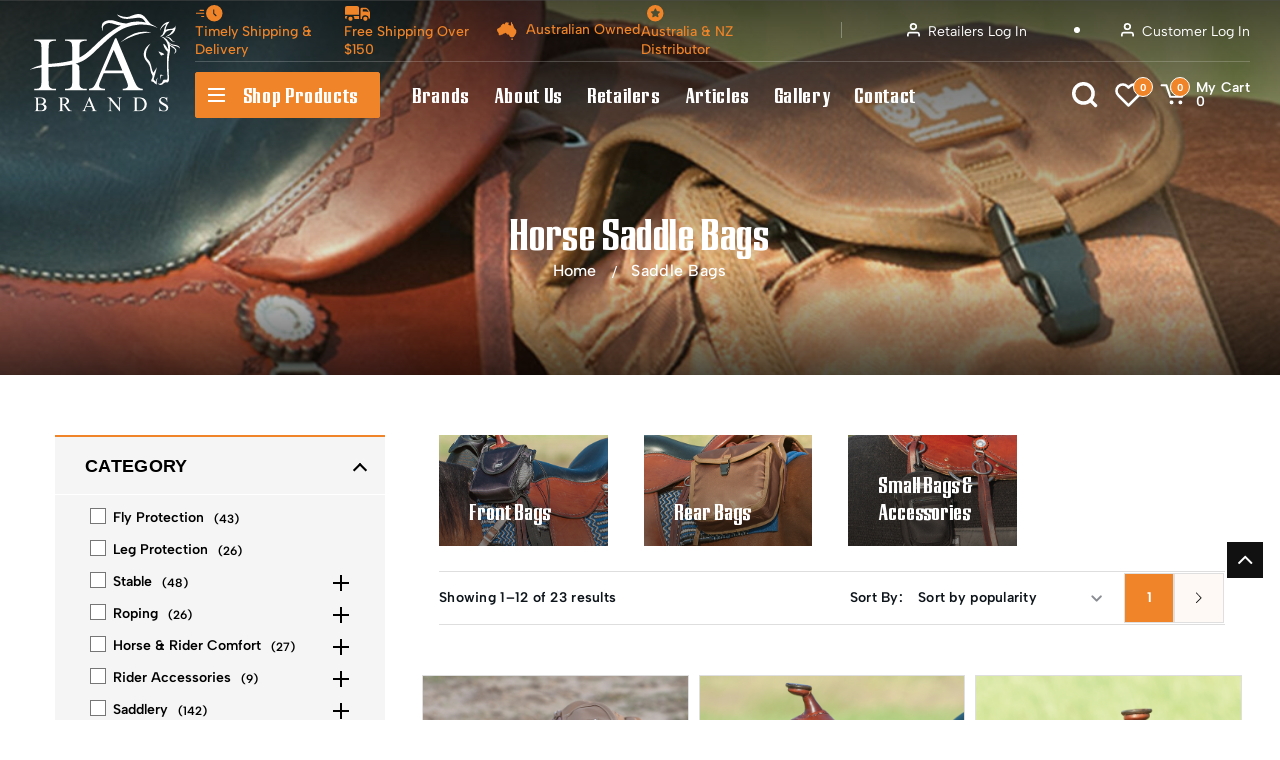

--- FILE ---
content_type: text/html; charset=UTF-8
request_url: https://habrands.com.au/product-category/saddle-bags/
body_size: 29314
content:
<!doctype html>
<html lang="en-US">
<head><meta charset="UTF-8"><script>if(navigator.userAgent.match(/MSIE|Internet Explorer/i)||navigator.userAgent.match(/Trident\/7\..*?rv:11/i)){var href=document.location.href;if(!href.match(/[?&]nowprocket/)){if(href.indexOf("?")==-1){if(href.indexOf("#")==-1){document.location.href=href+"?nowprocket=1"}else{document.location.href=href.replace("#","?nowprocket=1#")}}else{if(href.indexOf("#")==-1){document.location.href=href+"&nowprocket=1"}else{document.location.href=href.replace("#","&nowprocket=1#")}}}}</script><script>(()=>{class RocketLazyLoadScripts{constructor(){this.v="1.2.5.1",this.triggerEvents=["keydown","mousedown","mousemove","touchmove","touchstart","touchend","wheel"],this.userEventHandler=this.t.bind(this),this.touchStartHandler=this.i.bind(this),this.touchMoveHandler=this.o.bind(this),this.touchEndHandler=this.h.bind(this),this.clickHandler=this.u.bind(this),this.interceptedClicks=[],this.interceptedClickListeners=[],this.l(this),window.addEventListener("pageshow",(t=>{this.persisted=t.persisted,this.everythingLoaded&&this.m()})),document.addEventListener("DOMContentLoaded",(()=>{this.p()})),this.delayedScripts={normal:[],async:[],defer:[]},this.trash=[],this.allJQueries=[]}k(t){document.hidden?t.t():(this.triggerEvents.forEach((e=>window.addEventListener(e,t.userEventHandler,{passive:!0}))),window.addEventListener("touchstart",t.touchStartHandler,{passive:!0}),window.addEventListener("mousedown",t.touchStartHandler),document.addEventListener("visibilitychange",t.userEventHandler))}_(){this.triggerEvents.forEach((t=>window.removeEventListener(t,this.userEventHandler,{passive:!0}))),document.removeEventListener("visibilitychange",this.userEventHandler)}i(t){"HTML"!==t.target.tagName&&(window.addEventListener("touchend",this.touchEndHandler),window.addEventListener("mouseup",this.touchEndHandler),window.addEventListener("touchmove",this.touchMoveHandler,{passive:!0}),window.addEventListener("mousemove",this.touchMoveHandler),t.target.addEventListener("click",this.clickHandler),this.L(t.target,!0),this.M(t.target,"onclick","rocket-onclick"),this.C())}o(t){window.removeEventListener("touchend",this.touchEndHandler),window.removeEventListener("mouseup",this.touchEndHandler),window.removeEventListener("touchmove",this.touchMoveHandler,{passive:!0}),window.removeEventListener("mousemove",this.touchMoveHandler),t.target.removeEventListener("click",this.clickHandler),this.L(t.target,!1),this.M(t.target,"rocket-onclick","onclick"),this.O()}h(){window.removeEventListener("touchend",this.touchEndHandler),window.removeEventListener("mouseup",this.touchEndHandler),window.removeEventListener("touchmove",this.touchMoveHandler,{passive:!0}),window.removeEventListener("mousemove",this.touchMoveHandler)}u(t){t.target.removeEventListener("click",this.clickHandler),this.L(t.target,!1),this.M(t.target,"rocket-onclick","onclick"),this.interceptedClicks.push(t),t.preventDefault(),t.stopPropagation(),t.stopImmediatePropagation(),this.O()}D(){window.removeEventListener("touchstart",this.touchStartHandler,{passive:!0}),window.removeEventListener("mousedown",this.touchStartHandler),this.interceptedClicks.forEach((t=>{t.target.dispatchEvent(new MouseEvent("click",{view:t.view,bubbles:!0,cancelable:!0}))}))}l(t){EventTarget.prototype.addEventListenerBase=EventTarget.prototype.addEventListener,EventTarget.prototype.addEventListener=function(e,i,o){"click"!==e||t.windowLoaded||i===t.clickHandler||t.interceptedClickListeners.push({target:this,func:i,options:o}),(this||window).addEventListenerBase(e,i,o)}}L(t,e){this.interceptedClickListeners.forEach((i=>{i.target===t&&(e?t.removeEventListener("click",i.func,i.options):t.addEventListener("click",i.func,i.options))})),t.parentNode!==document.documentElement&&this.L(t.parentNode,e)}S(){return new Promise((t=>{this.T?this.O=t:t()}))}C(){this.T=!0}O(){this.T=!1}M(t,e,i){t.hasAttribute&&t.hasAttribute(e)&&(event.target.setAttribute(i,event.target.getAttribute(e)),event.target.removeAttribute(e))}t(){this._(this),"loading"===document.readyState?document.addEventListener("DOMContentLoaded",this.R.bind(this)):this.R()}p(){let t=[];document.querySelectorAll("script[type=rocketlazyloadscript][data-rocket-src]").forEach((e=>{let i=e.getAttribute("data-rocket-src");if(i&&0!==i.indexOf("data:")){0===i.indexOf("//")&&(i=location.protocol+i);try{const o=new URL(i).origin;o!==location.origin&&t.push({src:o,crossOrigin:e.crossOrigin||"module"===e.getAttribute("data-rocket-type")})}catch(t){}}})),t=[...new Map(t.map((t=>[JSON.stringify(t),t]))).values()],this.j(t,"preconnect")}async R(){this.lastBreath=Date.now(),this.P(this),this.F(this),this.q(),this.A(),this.I(),await this.U(this.delayedScripts.normal),await this.U(this.delayedScripts.defer),await this.U(this.delayedScripts.async);try{await this.W(),await this.H(this),await this.J()}catch(t){console.error(t)}window.dispatchEvent(new Event("rocket-allScriptsLoaded")),this.everythingLoaded=!0,this.S().then((()=>{this.D()})),this.N()}A(){document.querySelectorAll("script[type=rocketlazyloadscript]").forEach((t=>{t.hasAttribute("data-rocket-src")?t.hasAttribute("async")&&!1!==t.async?this.delayedScripts.async.push(t):t.hasAttribute("defer")&&!1!==t.defer||"module"===t.getAttribute("data-rocket-type")?this.delayedScripts.defer.push(t):this.delayedScripts.normal.push(t):this.delayedScripts.normal.push(t)}))}async B(t){if(await this.G(),!0!==t.noModule||!("noModule"in HTMLScriptElement.prototype))return new Promise((e=>{let i;function o(){(i||t).setAttribute("data-rocket-status","executed"),e()}try{if(navigator.userAgent.indexOf("Firefox/")>0||""===navigator.vendor)i=document.createElement("script"),[...t.attributes].forEach((t=>{let e=t.nodeName;"type"!==e&&("data-rocket-type"===e&&(e="type"),"data-rocket-src"===e&&(e="src"),i.setAttribute(e,t.nodeValue))})),t.text&&(i.text=t.text),i.hasAttribute("src")?(i.addEventListener("load",o),i.addEventListener("error",(function(){i.setAttribute("data-rocket-status","failed"),e()})),setTimeout((()=>{i.isConnected||e()}),1)):(i.text=t.text,o()),t.parentNode.replaceChild(i,t);else{const i=t.getAttribute("data-rocket-type"),n=t.getAttribute("data-rocket-src");i?(t.type=i,t.removeAttribute("data-rocket-type")):t.removeAttribute("type"),t.addEventListener("load",o),t.addEventListener("error",(function(){t.setAttribute("data-rocket-status","failed"),e()})),n?(t.removeAttribute("data-rocket-src"),t.src=n):t.src="data:text/javascript;base64,"+window.btoa(unescape(encodeURIComponent(t.text)))}}catch(i){t.setAttribute("data-rocket-status","failed"),e()}}));t.setAttribute("data-rocket-status","skipped")}async U(t){const e=t.shift();return e&&e.isConnected?(await this.B(e),this.U(t)):Promise.resolve()}I(){this.j([...this.delayedScripts.normal,...this.delayedScripts.defer,...this.delayedScripts.async],"preload")}j(t,e){var i=document.createDocumentFragment();t.forEach((t=>{const o=t.getAttribute&&t.getAttribute("data-rocket-src")||t.src;if(o){const n=document.createElement("link");n.href=o,n.rel=e,"preconnect"!==e&&(n.as="script"),t.getAttribute&&"module"===t.getAttribute("data-rocket-type")&&(n.crossOrigin=!0),t.crossOrigin&&(n.crossOrigin=t.crossOrigin),t.integrity&&(n.integrity=t.integrity),i.appendChild(n),this.trash.push(n)}})),document.head.appendChild(i)}P(t){let e={};function i(i,o){return e[o].eventsToRewrite.indexOf(i)>=0&&!t.everythingLoaded?"rocket-"+i:i}function o(t,o){!function(t){e[t]||(e[t]={originalFunctions:{add:t.addEventListener,remove:t.removeEventListener},eventsToRewrite:[]},t.addEventListener=function(){arguments[0]=i(arguments[0],t),e[t].originalFunctions.add.apply(t,arguments)},t.removeEventListener=function(){arguments[0]=i(arguments[0],t),e[t].originalFunctions.remove.apply(t,arguments)})}(t),e[t].eventsToRewrite.push(o)}function n(e,i){let o=e[i];e[i]=null,Object.defineProperty(e,i,{get:()=>o||function(){},set(n){t.everythingLoaded?o=n:e["rocket"+i]=o=n}})}o(document,"DOMContentLoaded"),o(window,"DOMContentLoaded"),o(window,"load"),o(window,"pageshow"),o(document,"readystatechange"),n(document,"onreadystatechange"),n(window,"onload"),n(window,"onpageshow")}F(t){let e;function i(e){return t.everythingLoaded?e:e.split(" ").map((t=>"load"===t||0===t.indexOf("load.")?"rocket-jquery-load":t)).join(" ")}function o(o){if(o&&o.fn&&!t.allJQueries.includes(o)){o.fn.ready=o.fn.init.prototype.ready=function(e){return t.domReadyFired?e.bind(document)(o):document.addEventListener("rocket-DOMContentLoaded",(()=>e.bind(document)(o))),o([])};const e=o.fn.on;o.fn.on=o.fn.init.prototype.on=function(){return this[0]===window&&("string"==typeof arguments[0]||arguments[0]instanceof String?arguments[0]=i(arguments[0]):"object"==typeof arguments[0]&&Object.keys(arguments[0]).forEach((t=>{const e=arguments[0][t];delete arguments[0][t],arguments[0][i(t)]=e}))),e.apply(this,arguments),this},t.allJQueries.push(o)}e=o}o(window.jQuery),Object.defineProperty(window,"jQuery",{get:()=>e,set(t){o(t)}})}async H(t){const e=document.querySelector("script[data-webpack]");e&&(await async function(){return new Promise((t=>{e.addEventListener("load",t),e.addEventListener("error",t)}))}(),await t.K(),await t.H(t))}async W(){this.domReadyFired=!0,await this.G(),document.dispatchEvent(new Event("rocket-readystatechange")),await this.G(),document.rocketonreadystatechange&&document.rocketonreadystatechange(),await this.G(),document.dispatchEvent(new Event("rocket-DOMContentLoaded")),await this.G(),window.dispatchEvent(new Event("rocket-DOMContentLoaded"))}async J(){await this.G(),document.dispatchEvent(new Event("rocket-readystatechange")),await this.G(),document.rocketonreadystatechange&&document.rocketonreadystatechange(),await this.G(),window.dispatchEvent(new Event("rocket-load")),await this.G(),window.rocketonload&&window.rocketonload(),await this.G(),this.allJQueries.forEach((t=>t(window).trigger("rocket-jquery-load"))),await this.G();const t=new Event("rocket-pageshow");t.persisted=this.persisted,window.dispatchEvent(t),await this.G(),window.rocketonpageshow&&window.rocketonpageshow({persisted:this.persisted}),this.windowLoaded=!0}m(){document.onreadystatechange&&document.onreadystatechange(),window.onload&&window.onload(),window.onpageshow&&window.onpageshow({persisted:this.persisted})}q(){const t=new Map;document.write=document.writeln=function(e){const i=document.currentScript;i||console.error("WPRocket unable to document.write this: "+e);const o=document.createRange(),n=i.parentElement;let s=t.get(i);void 0===s&&(s=i.nextSibling,t.set(i,s));const c=document.createDocumentFragment();o.setStart(c,0),c.appendChild(o.createContextualFragment(e)),n.insertBefore(c,s)}}async G(){Date.now()-this.lastBreath>45&&(await this.K(),this.lastBreath=Date.now())}async K(){return document.hidden?new Promise((t=>setTimeout(t))):new Promise((t=>requestAnimationFrame(t)))}N(){this.trash.forEach((t=>t.remove()))}static run(){const t=new RocketLazyLoadScripts;t.k(t)}}RocketLazyLoadScripts.run()})();</script>
    
	<meta name="viewport"
        content="width=device-width, user-scalable=no, initial-scale=1.0, maximum-scale=1.0, minimum-scale=1.0">
    <meta http-equiv="X-UA-Compatible" content="ie=edge">
    				<script type="rocketlazyloadscript">document.documentElement.className = document.documentElement.className + ' yes-js js_active js'</script>
			<meta name='robots' content='index, follow, max-image-preview:large, max-snippet:-1, max-video-preview:-1' />

<!-- Google Tag Manager for WordPress by gtm4wp.com -->
<script data-cfasync="false" data-pagespeed-no-defer>
	var gtm4wp_datalayer_name = "dataLayer";
	var dataLayer = dataLayer || [];
	const gtm4wp_use_sku_instead = false;
	const gtm4wp_currency = 'AUD';
	const gtm4wp_product_per_impression = 10;
	const gtm4wp_clear_ecommerce = false;
</script>
<!-- End Google Tag Manager for WordPress by gtm4wp.com -->
	<!-- This site is optimized with the Yoast SEO plugin v22.8 - https://yoast.com/wordpress/plugins/seo/ -->
	<title>Horse Saddle Bags for Sale | Saddle Phone Pouch - HA Brands</title><link rel="preload" as="image" href="https://habrands.com.au/wp-content/uploads/2024/02/saddle-bags-banner.jpg" imagesrcset="https://habrands.com.au/wp-content/uploads/2024/02/saddle-bags-banner.jpg 1920w, https://habrands.com.au/wp-content/uploads/2024/02/saddle-bags-banner-300x59.jpg 300w, https://habrands.com.au/wp-content/uploads/2024/02/saddle-bags-banner-1024x200.jpg 1024w, https://habrands.com.au/wp-content/uploads/2024/02/saddle-bags-banner-768x150.jpg 768w, https://habrands.com.au/wp-content/uploads/2024/02/saddle-bags-banner-1536x300.jpg 1536w, https://habrands.com.au/wp-content/uploads/2024/02/saddle-bags-banner-600x117.jpg 600w" imagesizes="(max-width: 1920px) 100vw, 1920px" fetchpriority="high">
	<meta name="description" content="Discover practical and stylish saddle bags at HA Brands. Carry your essentials with ease during rides with durable bags that offer ample storage and are designed to withstand various weather conditions." />
	<link rel="canonical" href="https://habrands.com.au/product-category/saddle-bags/" />
	<link rel="next" href="https://habrands.com.au/product-category/saddle-bags/page/2/" />
	<meta property="og:locale" content="en_US" />
	<meta property="og:type" content="article" />
	<meta property="og:title" content="Horse Saddle Bags for Sale | Saddle Phone Pouch - HA Brands" />
	<meta property="og:description" content="Discover practical and stylish saddle bags at HA Brands. Carry your essentials with ease during rides with durable bags that offer ample storage and are designed to withstand various weather conditions." />
	<meta property="og:url" content="https://habrands.com.au/product-category/saddle-bags/" />
	<meta property="og:site_name" content="HA Brands" />
	<meta name="twitter:card" content="summary_large_image" />
	<script type="application/ld+json" class="yoast-schema-graph">{"@context":"https://schema.org","@graph":[{"@type":"CollectionPage","@id":"https://habrands.com.au/product-category/saddle-bags/","url":"https://habrands.com.au/product-category/saddle-bags/","name":"Horse Saddle Bags for Sale | Saddle Phone Pouch - HA Brands","isPartOf":{"@id":"https://habrands.com.au/#website"},"primaryImageOfPage":{"@id":"https://habrands.com.au/product-category/saddle-bags/#primaryimage"},"image":{"@id":"https://habrands.com.au/product-category/saddle-bags/#primaryimage"},"thumbnailUrl":"https://habrands.com.au/wp-content/uploads/2024/02/SBCNT.102.alt1_.png","description":"Discover practical and stylish saddle bags at HA Brands. Carry your essentials with ease during rides with durable bags that offer ample storage and are designed to withstand various weather conditions.","breadcrumb":{"@id":"https://habrands.com.au/product-category/saddle-bags/#breadcrumb"},"inLanguage":"en-US"},{"@type":"ImageObject","inLanguage":"en-US","@id":"https://habrands.com.au/product-category/saddle-bags/#primaryimage","url":"https://habrands.com.au/wp-content/uploads/2024/02/SBCNT.102.alt1_.png","contentUrl":"https://habrands.com.au/wp-content/uploads/2024/02/SBCNT.102.alt1_.png","width":1200,"height":1200},{"@type":"BreadcrumbList","@id":"https://habrands.com.au/product-category/saddle-bags/#breadcrumb","itemListElement":[{"@type":"ListItem","position":1,"name":"Home","item":"https://habrands.com.au/"},{"@type":"ListItem","position":2,"name":"Saddle Bags"}]},{"@type":"WebSite","@id":"https://habrands.com.au/#website","url":"https://habrands.com.au/","name":"HA Brands","description":"","potentialAction":[{"@type":"SearchAction","target":{"@type":"EntryPoint","urlTemplate":"https://habrands.com.au/?s={search_term_string}"},"query-input":"required name=search_term_string"}],"inLanguage":"en-US"}]}</script>
	<!-- / Yoast SEO plugin. -->


<link rel='dns-prefetch' href='//www.google.com' />

<link rel="alternate" type="application/rss+xml" title="HA Brands &raquo; Saddle Bags Category Feed" href="https://habrands.com.au/product-category/saddle-bags/feed/" />
<style id='wp-img-auto-sizes-contain-inline-css' type='text/css'>
img:is([sizes=auto i],[sizes^="auto," i]){contain-intrinsic-size:3000px 1500px}
/*# sourceURL=wp-img-auto-sizes-contain-inline-css */
</style>
<link data-minify="1" rel='stylesheet' id='acfwf-wc-cart-block-integration-css' href='https://habrands.com.au/wp-content/cache/min/1/wp-content/plugins/advanced-coupons-for-woocommerce-free/dist/assets/index-467dde24.css?ver=1760326936' type='text/css' media='all' />
<link data-minify="1" rel='stylesheet' id='acfwf-wc-checkout-block-integration-css' href='https://habrands.com.au/wp-content/cache/min/1/wp-content/plugins/advanced-coupons-for-woocommerce-free/dist/assets/index-2a7d8588.css?ver=1760326936' type='text/css' media='all' />
<link rel='stylesheet' id='sbi_styles-css' href='https://habrands.com.au/wp-content/plugins/instagram-feed/css/sbi-styles.min.css?ver=6.9.1' type='text/css' media='all' />
<style id='wp-emoji-styles-inline-css' type='text/css'>

	img.wp-smiley, img.emoji {
		display: inline !important;
		border: none !important;
		box-shadow: none !important;
		height: 1em !important;
		width: 1em !important;
		margin: 0 0.07em !important;
		vertical-align: -0.1em !important;
		background: none !important;
		padding: 0 !important;
	}
/*# sourceURL=wp-emoji-styles-inline-css */
</style>
<link rel='stylesheet' id='wp-block-library-css' href='https://habrands.com.au/wp-includes/css/dist/block-library/style.min.css?ver=6.9' type='text/css' media='all' />
<style id='wp-block-library-inline-css' type='text/css'>
/*wp_block_styles_on_demand_placeholder:6968b5d51c623*/
/*# sourceURL=wp-block-library-inline-css */
</style>
<style id='classic-theme-styles-inline-css' type='text/css'>
/*! This file is auto-generated */
.wp-block-button__link{color:#fff;background-color:#32373c;border-radius:9999px;box-shadow:none;text-decoration:none;padding:calc(.667em + 2px) calc(1.333em + 2px);font-size:1.125em}.wp-block-file__button{background:#32373c;color:#fff;text-decoration:none}
/*# sourceURL=/wp-includes/css/classic-themes.min.css */
</style>
<link data-minify="1" rel='stylesheet' id='wxp_front_style-css' href='https://habrands.com.au/wp-content/cache/min/1/wp-content/plugins/wc-partial-shipment/assets/css/front.css?ver=1760326936' type='text/css' media='all' />
<link data-minify="1" rel='stylesheet' id='wonderplugin-gridgallery-engine-css-css' href='https://habrands.com.au/wp-content/cache/min/1/wp-content/plugins/wonderplugin-gridgallery/engine/wonderplugingridgalleryengine.css?ver=1760326936' type='text/css' media='all' />
<link data-minify="1" rel='stylesheet' id='woocommerce-layout-css' href='https://habrands.com.au/wp-content/cache/min/1/wp-content/plugins/woocommerce/assets/css/woocommerce-layout.css?ver=1760326936' type='text/css' media='all' />
<link data-minify="1" rel='stylesheet' id='woocommerce-smallscreen-css' href='https://habrands.com.au/wp-content/cache/min/1/wp-content/plugins/woocommerce/assets/css/woocommerce-smallscreen.css?ver=1760326936' type='text/css' media='only screen and (max-width: 768px)' />
<link data-minify="1" rel='stylesheet' id='woocommerce-general-css' href='https://habrands.com.au/wp-content/cache/min/1/wp-content/plugins/woocommerce/assets/css/woocommerce.css?ver=1760326936' type='text/css' media='all' />
<style id='woocommerce-inline-inline-css' type='text/css'>
.woocommerce form .form-row .required { visibility: visible; }
/*# sourceURL=woocommerce-inline-inline-css */
</style>
<link data-minify="1" rel='stylesheet' id='contact-form-7-css' href='https://habrands.com.au/wp-content/cache/min/1/wp-content/plugins/contact-form-7/includes/css/styles.css?ver=1760326936' type='text/css' media='all' />
<link data-minify="1" rel='stylesheet' id='wpcf7-redirect-script-frontend-css' href='https://habrands.com.au/wp-content/cache/min/1/wp-content/plugins/wpcf7-redirect/build/assets/frontend-script.css?ver=1760326936' type='text/css' media='all' />
<link rel='stylesheet' id='aws-style-css' href='https://habrands.com.au/wp-content/plugins/advanced-woo-search/assets/css/common.min.css?ver=3.29' type='text/css' media='all' />
<link data-minify="1" rel='stylesheet' id='jquery-selectBox-css' href='https://habrands.com.au/wp-content/cache/min/1/wp-content/plugins/yith-woocommerce-wishlist/assets/css/jquery.selectBox.css?ver=1760326936' type='text/css' media='all' />
<link data-minify="1" rel='stylesheet' id='woocommerce_prettyPhoto_css-css' href='https://habrands.com.au/wp-content/cache/min/1/wp-content/plugins/woocommerce/assets/css/prettyPhoto.css?ver=1760326936' type='text/css' media='all' />
<link data-minify="1" rel='stylesheet' id='yith-wcwl-main-css' href='https://habrands.com.au/wp-content/cache/min/1/wp-content/plugins/yith-woocommerce-wishlist/assets/css/style.css?ver=1760326936' type='text/css' media='all' />
<style id='yith-wcwl-main-inline-css' type='text/css'>
 :root { --color-add-to-wishlist-background: #333333; --color-add-to-wishlist-text: #FFFFFF; --color-add-to-wishlist-border: #333333; --color-add-to-wishlist-background-hover: #333333; --color-add-to-wishlist-text-hover: #FFFFFF; --color-add-to-wishlist-border-hover: #333333; --rounded-corners-radius: 16px; --color-add-to-cart-background: #333333; --color-add-to-cart-text: #FFFFFF; --color-add-to-cart-border: #333333; --color-add-to-cart-background-hover: #4F4F4F; --color-add-to-cart-text-hover: #FFFFFF; --color-add-to-cart-border-hover: #4F4F4F; --add-to-cart-rounded-corners-radius: 16px; --color-button-style-1-background: #333333; --color-button-style-1-text: #FFFFFF; --color-button-style-1-border: #333333; --color-button-style-1-background-hover: #4F4F4F; --color-button-style-1-text-hover: #FFFFFF; --color-button-style-1-border-hover: #4F4F4F; --color-button-style-2-background: #333333; --color-button-style-2-text: #FFFFFF; --color-button-style-2-border: #333333; --color-button-style-2-background-hover: #4F4F4F; --color-button-style-2-text-hover: #FFFFFF; --color-button-style-2-border-hover: #4F4F4F; --color-wishlist-table-background: #FFFFFF; --color-wishlist-table-text: #6d6c6c; --color-wishlist-table-border: #FFFFFF; --color-headers-background: #F4F4F4; --color-share-button-color: #FFFFFF; --color-share-button-color-hover: #FFFFFF; --color-fb-button-background: #39599E; --color-fb-button-background-hover: #595A5A; --color-tw-button-background: #45AFE2; --color-tw-button-background-hover: #595A5A; --color-pr-button-background: #AB2E31; --color-pr-button-background-hover: #595A5A; --color-em-button-background: #FBB102; --color-em-button-background-hover: #595A5A; --color-wa-button-background: #00A901; --color-wa-button-background-hover: #595A5A; --feedback-duration: 3s } 
 :root { --color-add-to-wishlist-background: #333333; --color-add-to-wishlist-text: #FFFFFF; --color-add-to-wishlist-border: #333333; --color-add-to-wishlist-background-hover: #333333; --color-add-to-wishlist-text-hover: #FFFFFF; --color-add-to-wishlist-border-hover: #333333; --rounded-corners-radius: 16px; --color-add-to-cart-background: #333333; --color-add-to-cart-text: #FFFFFF; --color-add-to-cart-border: #333333; --color-add-to-cart-background-hover: #4F4F4F; --color-add-to-cart-text-hover: #FFFFFF; --color-add-to-cart-border-hover: #4F4F4F; --add-to-cart-rounded-corners-radius: 16px; --color-button-style-1-background: #333333; --color-button-style-1-text: #FFFFFF; --color-button-style-1-border: #333333; --color-button-style-1-background-hover: #4F4F4F; --color-button-style-1-text-hover: #FFFFFF; --color-button-style-1-border-hover: #4F4F4F; --color-button-style-2-background: #333333; --color-button-style-2-text: #FFFFFF; --color-button-style-2-border: #333333; --color-button-style-2-background-hover: #4F4F4F; --color-button-style-2-text-hover: #FFFFFF; --color-button-style-2-border-hover: #4F4F4F; --color-wishlist-table-background: #FFFFFF; --color-wishlist-table-text: #6d6c6c; --color-wishlist-table-border: #FFFFFF; --color-headers-background: #F4F4F4; --color-share-button-color: #FFFFFF; --color-share-button-color-hover: #FFFFFF; --color-fb-button-background: #39599E; --color-fb-button-background-hover: #595A5A; --color-tw-button-background: #45AFE2; --color-tw-button-background-hover: #595A5A; --color-pr-button-background: #AB2E31; --color-pr-button-background-hover: #595A5A; --color-em-button-background: #FBB102; --color-em-button-background-hover: #595A5A; --color-wa-button-background: #00A901; --color-wa-button-background-hover: #595A5A; --feedback-duration: 3s } 
/*# sourceURL=yith-wcwl-main-inline-css */
</style>
<link data-minify="1" rel='stylesheet' id='heateor_sss_frontend_css-css' href='https://habrands.com.au/wp-content/cache/min/1/wp-content/plugins/sassy-social-share/public/css/sassy-social-share-public.css?ver=1760326936' type='text/css' media='all' />
<style id='heateor_sss_frontend_css-inline-css' type='text/css'>
.heateor_sss_button_instagram span.heateor_sss_svg{background-color:#527fa4}.heateor_sss_horizontal_sharing .heateor_sss_svg,.heateor_sss_standard_follow_icons_container .heateor_sss_svg{color:#fff;border-width:0px;border-style:solid;border-color:transparent}.heateor_sss_horizontal_sharing .heateorSssTCBackground{color:#666}.heateor_sss_horizontal_sharing span.heateor_sss_svg:hover,.heateor_sss_standard_follow_icons_container span.heateor_sss_svg:hover{border-color:transparent;}.heateor_sss_vertical_sharing span.heateor_sss_svg,.heateor_sss_floating_follow_icons_container span.heateor_sss_svg{color:#fff;border-width:0px;border-style:solid;border-color:transparent;}.heateor_sss_vertical_sharing .heateorSssTCBackground{color:#666;}.heateor_sss_vertical_sharing span.heateor_sss_svg:hover,.heateor_sss_floating_follow_icons_container span.heateor_sss_svg:hover{border-color:transparent;}@media screen and (max-width:783px) {.heateor_sss_vertical_sharing{display:none!important}}
/*# sourceURL=heateor_sss_frontend_css-inline-css */
</style>
<link data-minify="1" rel='stylesheet' id='cmn-woo/css/woocommerce-layout-css' href='https://habrands.com.au/wp-content/cache/min/1/wp-content/themes/habrands/assets/css/woo/css/woocommerce-layout.css?ver=1760326936' type='text/css' media='all' />
<link data-minify="1" rel='stylesheet' id='cmn-woo/css/woocommerce-smallscreen-css' href='https://habrands.com.au/wp-content/cache/min/1/wp-content/themes/habrands/assets/css/woo/css/woocommerce-smallscreen.css?ver=1760326936' type='text/css' media='only screen and (max-width: 768px)' />
<link data-minify="1" rel='stylesheet' id='cmn-woo/css/woocommerce-css' href='https://habrands.com.au/wp-content/cache/min/1/wp-content/themes/habrands/assets/css/woo/css/woocommerce.css?ver=1760326936' type='text/css' media='all' />
<link data-minify="1" rel='stylesheet' id='cmn-menustyle-css' href='https://habrands.com.au/wp-content/cache/min/1/wp-content/themes/habrands/assets/css/menustyle.css?ver=1760326936' type='text/css' media='all' />
<link rel='stylesheet' id='cmn-slick.min-css' href='https://habrands.com.au/wp-content/themes/habrands/assets/css/slick.min.css?ver=1.0.0' type='text/css' media='all' />
<link rel='stylesheet' id='cmn-slick-theme.min-css' href='https://habrands.com.au/wp-content/themes/habrands/assets/css/slick-theme.min.css?ver=1.0.0' type='text/css' media='all' />
<link data-minify="1" rel='stylesheet' id='cmn-font-awesome.min-css' href='https://habrands.com.au/wp-content/cache/min/1/wp-content/themes/habrands/assets/css/font-awesome.min.css?ver=1760326936' type='text/css' media='all' />
<link data-minify="1" rel='stylesheet' id='cmn-common-css' href='https://habrands.com.au/wp-content/cache/min/1/wp-content/themes/habrands/assets/css/common.css?ver=1760326936' type='text/css' media='all' />
<link data-minify="1" rel='stylesheet' id='cmn-woo-custom-css' href='https://habrands.com.au/wp-content/cache/min/1/wp-content/themes/habrands/assets/css/woo-custom.css?ver=1760326936' type='text/css' media='all' />
<link data-minify="1" rel='stylesheet' id='cmn-jquery.fancybox-css' href='https://habrands.com.au/wp-content/cache/min/1/wp-content/themes/habrands/assets/css/jquery.fancybox.css?ver=1760326936' type='text/css' media='all' />
<link data-minify="1" rel='stylesheet' id='cmn-dev-css' href='https://habrands.com.au/wp-content/cache/min/1/wp-content/themes/habrands/assets/css/dev.css?ver=1760326936' type='text/css' media='all' />
<link data-minify="1" rel='stylesheet' id='cmn-smk-accordion-css' href='https://habrands.com.au/wp-content/cache/min/1/wp-content/themes/habrands/assets/css/smk-accordion.css?ver=1760326936' type='text/css' media='all' />
<link data-minify="1" rel='stylesheet' id='cmn-product-listing-css' href='https://habrands.com.au/wp-content/cache/min/1/wp-content/themes/habrands/assets/css/product-listing.css?ver=1760326937' type='text/css' media='all' />
<link rel='stylesheet' id='jquery-ui-smoothness-css' href='https://habrands.com.au/wp-content/plugins/contact-form-7/includes/js/jquery-ui/themes/smoothness/jquery-ui.min.css?ver=1.12.1' type='text/css' media='screen' />
<link data-minify="1" rel='stylesheet' id='select2-css' href='https://habrands.com.au/wp-content/cache/min/1/wp-content/plugins/woocommerce/assets/css/select2.css?ver=1760326936' type='text/css' media='all' />
<link data-minify="1" rel='stylesheet' id='wwlc_RegistrationForm_css-css' href='https://habrands.com.au/wp-content/cache/min/1/wp-content/plugins/woocommerce-wholesale-lead-capture/css/RegistrationForm.css?ver=1760326936' type='text/css' media='all' />
<link rel='stylesheet' id='wpc-filter-everything-css' href='https://habrands.com.au/wp-content/plugins/filter-everything-pro/assets/css/filter-everything.min.css?ver=1.6.5' type='text/css' media='all' />
<link data-minify="1" rel='stylesheet' id='wpc-filter-everything-custom-css' href='https://habrands.com.au/wp-content/cache/min/1/wp-content/uploads/cache/filter-everything/be47e3c0f8506190e4156a8a7dff6d53.css?ver=1760326936' type='text/css' media='all' />
<script type="rocketlazyloadscript" data-rocket-src="https://habrands.com.au/wp-includes/js/jquery/jquery.min.js?ver=3.7.1" id="jquery-core-js" defer></script>
<script type="rocketlazyloadscript" data-rocket-src="https://habrands.com.au/wp-includes/js/jquery/jquery-migrate.min.js?ver=3.4.1" id="jquery-migrate-js" defer></script>
<script type="rocketlazyloadscript" data-minify="1" data-rocket-src="https://habrands.com.au/wp-content/cache/min/1/wp-content/plugins/recaptcha-woo/js/rcfwc.js?ver=1760326936" id="rcfwc-js-js" defer data-wp-strategy="defer"></script>
<script type="rocketlazyloadscript" data-rocket-src="https://www.google.com/recaptcha/api.js?hl=en_US" id="recaptcha-js" defer data-wp-strategy="defer"></script>
<script type="rocketlazyloadscript" data-minify="1" data-rocket-src="https://habrands.com.au/wp-content/cache/min/1/wp-content/plugins/wonderplugin-gridgallery/engine/wonderplugingridlightbox.js?ver=1760326936" id="wonderplugin-gridgallery-lightbox-script-js" defer></script>
<script type="rocketlazyloadscript" data-minify="1" data-rocket-src="https://habrands.com.au/wp-content/cache/min/1/wp-content/plugins/wonderplugin-gridgallery/engine/wonderplugingridgallery.js?ver=1760326937" id="wonderplugin-gridgallery-script-js" defer></script>
<script type="rocketlazyloadscript" data-rocket-src="https://habrands.com.au/wp-content/plugins/woocommerce/assets/js/jquery-blockui/jquery.blockUI.min.js?ver=2.7.0-wc.10.4.3" id="wc-jquery-blockui-js" defer data-wp-strategy="defer"></script>
<script id="wc-add-to-cart-js-extra">
var wc_add_to_cart_params = {"ajax_url":"/wp-admin/admin-ajax.php","wc_ajax_url":"/?wc-ajax=%%endpoint%%","i18n_view_cart":"View cart","cart_url":"https://habrands.com.au/cart/","is_cart":"","cart_redirect_after_add":"no"};
//# sourceURL=wc-add-to-cart-js-extra
</script>
<script type="rocketlazyloadscript" data-rocket-src="https://habrands.com.au/wp-content/plugins/woocommerce/assets/js/frontend/add-to-cart.min.js?ver=10.4.3" id="wc-add-to-cart-js" defer data-wp-strategy="defer"></script>
<script type="rocketlazyloadscript" data-rocket-src="https://habrands.com.au/wp-content/plugins/woocommerce/assets/js/js-cookie/js.cookie.min.js?ver=2.1.4-wc.10.4.3" id="wc-js-cookie-js" defer data-wp-strategy="defer"></script>
<script id="woocommerce-js-extra">
var woocommerce_params = {"ajax_url":"/wp-admin/admin-ajax.php","wc_ajax_url":"/?wc-ajax=%%endpoint%%","i18n_password_show":"Show password","i18n_password_hide":"Hide password"};
//# sourceURL=woocommerce-js-extra
</script>
<script type="rocketlazyloadscript" data-rocket-src="https://habrands.com.au/wp-content/plugins/woocommerce/assets/js/frontend/woocommerce.min.js?ver=10.4.3" id="woocommerce-js" defer data-wp-strategy="defer"></script>
<script id="wc-cart-fragments-js-extra">
var wc_cart_fragments_params = {"ajax_url":"/wp-admin/admin-ajax.php","wc_ajax_url":"/?wc-ajax=%%endpoint%%","cart_hash_key":"wc_cart_hash_1be90d17c7ee6b7594b91503898d6915","fragment_name":"wc_fragments_1be90d17c7ee6b7594b91503898d6915","request_timeout":"5000"};
//# sourceURL=wc-cart-fragments-js-extra
</script>
<script type="rocketlazyloadscript" data-rocket-src="https://habrands.com.au/wp-content/plugins/woocommerce/assets/js/frontend/cart-fragments.min.js?ver=10.4.3" id="wc-cart-fragments-js" defer data-wp-strategy="defer"></script>
<script type="rocketlazyloadscript" data-minify="1" data-rocket-src="https://habrands.com.au/wp-content/cache/min/1/wp-content/themes/habrands/assets/js/jquery-noconflict.js?ver=1760326937" id="jquery-noconflict-js" defer></script>
<link rel="https://api.w.org/" href="https://habrands.com.au/wp-json/" /><link rel="alternate" title="JSON" type="application/json" href="https://habrands.com.au/wp-json/wp/v2/product_cat/85" /><link rel="EditURI" type="application/rsd+xml" title="RSD" href="https://habrands.com.au/xmlrpc.php?rsd" />
<meta name="wwp" content="yes" />
<!-- Google Tag Manager for WordPress by gtm4wp.com -->
<!-- GTM Container placement set to manual -->
<script data-cfasync="false" data-pagespeed-no-defer type="text/javascript">
	var dataLayer_content = {"pagePostType":"product","pagePostType2":"tax-product","pageCategory":[],"cartContent":{"totals":{"applied_coupons":[],"discount_total":0,"subtotal":0,"total":0},"items":[]}};
	dataLayer.push( dataLayer_content );
</script>
<script type="rocketlazyloadscript" data-cfasync="false">
(function(w,d,s,l,i){w[l]=w[l]||[];w[l].push({'gtm.start':
new Date().getTime(),event:'gtm.js'});var f=d.getElementsByTagName(s)[0],
j=d.createElement(s),dl=l!='dataLayer'?'&l='+l:'';j.async=true;j.src=
'//www.googletagmanager.com/gtm.js?id='+i+dl;f.parentNode.insertBefore(j,f);
})(window,document,'script','dataLayer','GTM-KWNFFKNW');
</script>
<!-- End Google Tag Manager for WordPress by gtm4wp.com -->	<noscript><style>.woocommerce-product-gallery{ opacity: 1 !important; }</style></noscript>
	<link rel="modulepreload" href="https://habrands.com.au/wp-content/plugins/advanced-coupons-for-woocommerce-free/dist/common/NoticesPlugin.4b31c3cc.js"  /><link rel="modulepreload" href="https://habrands.com.au/wp-content/plugins/advanced-coupons-for-woocommerce-free/dist/common/NoticesPlugin.4b31c3cc.js"  /><link rel="icon" href="https://habrands.com.au/wp-content/uploads/2023/11/favicon.ico" sizes="32x32" />
<link rel="icon" href="https://habrands.com.au/wp-content/uploads/2023/11/favicon.ico" sizes="192x192" />
<link rel="apple-touch-icon" href="https://habrands.com.au/wp-content/uploads/2023/11/favicon.ico" />
<meta name="msapplication-TileImage" content="https://habrands.com.au/wp-content/uploads/2023/11/favicon.ico" />
	<meta name="msvalidate.01" content="9750059107946A38C6EE1C68F3F00008" />
	<meta name="google-site-verification" content="_8evz9W7PaY12bsfD_RTrysbXsDvszF3Xs6ZlI8EZlQ" />
<!-- Google Tag Manager -->
<script type="rocketlazyloadscript">(function(w,d,s,l,i){w[l]=w[l]||[];w[l].push({'gtm.start':
new Date().getTime(),event:'gtm.js'});var f=d.getElementsByTagName(s)[0],
j=d.createElement(s),dl=l!='dataLayer'?'&l='+l:'';j.async=true;j.src=
'https://www.googletagmanager.com/gtm.js?id='+i+dl;f.parentNode.insertBefore(j,f);
})(window,document,'script','dataLayer','GTM-N5V69TV');</script>
<!-- End Google Tag Manager -->
</head>

<body class="archive tax-product_cat term-saddle-bags term-85 wp-theme-habrands theme-habrands woocommerce woocommerce-page woocommerce-no-js product-cashel-cantle-bag-with-jacket-liner">
	
<!-- GTM Container placement set to manual -->
<!-- Google Tag Manager (noscript) -->
				<noscript><iframe src="https://www.googletagmanager.com/ns.html?id=GTM-KWNFFKNW" height="0" width="0" style="display:none;visibility:hidden" aria-hidden="true"></iframe></noscript>
<!-- End Google Tag Manager (noscript) -->    <header>
        <a class="togglebtn"><span></span></a>
        <div class="overlay"></div>

        <div class="headcontainner">
                        <a href="https://habrands.com.au" class="headlogo"><img src="https://habrands.com.au/wp-content/uploads/2023/11/ha-brands-logo.svg" class="" alt="ha-brands-logo" decoding="async" /></a>
            
            <div class="mainheader">
                <div class="upperheader">
                                         <div class="head_featureslider">
                                                <p><span><img src="https://habrands.com.au/wp-content/uploads/2023/11/timely-shipping.svg" class="" alt="timely-shipping" decoding="async" /></span>Timely Shipping & Delivery</p>
                                                <p><span><img src="https://habrands.com.au/wp-content/uploads/2023/11/free-shipping.svg" class="" alt="free-shipping" decoding="async" /></span>Free Shipping Over $150</p>
                                                <p><span><img src="https://habrands.com.au/wp-content/uploads/2023/11/australian-owned.svg" class="" alt="australian-owned" decoding="async" /></span>Australian Owned</p>
                                                <p><span><img src="https://habrands.com.au/wp-content/uploads/2023/11/australia-nz-distributor.svg" class="" alt="australia-nz-distributor" decoding="async" /></span>Australia & NZ Distributor</p>
                                    
                        
                    </div>
                                        <div class="loginlink_div">
                                                    <a href="https://habrands.com.au/retailers-login/" class="login_retail "><img src="https://habrands.com.au/wp-content/themes/habrands/assets/images/user-icon.svg" alt="user-icon" title=""
                                width="13" height="15">Retailers Log In</a>
                            <a href="https://habrands.com.au/my-account/" class="login_customer "><img src="https://habrands.com.au/wp-content/themes/habrands/assets/images/user-icon.svg" alt="user-icon" title=""
                                width="13" height="15">Customer Log In</a>
                            
                        
                    </div>
                </div>
                <div class="lowerheader">
                    <div class="menu_link hover_link" id="menu">
                        <nav style="">

                                                        <a href="https://habrands.com.au" class="menulogo headlogo"><img src="https://habrands.com.au/wp-content/uploads/2023/11/ha-brands-logo.svg" class="" alt="ha-brands-logo" decoding="async" /></a>
                                                        <ul>
                               <li class="shop_menu has-sub menu-item menu-item-type-post_type menu-item-object-page current-menu-ancestor current-menu-parent current_page_parent current_page_ancestor menu-item-has-children active"><a href="https://habrands.com.au/shop/"><span class="menu_icon"> <span class="shop_menu_icon"></span></span>Shop Products</a><div class="submenu megamenu">
<ul class='sublink menu_level_1'>
<li  class="shop-level1 haschild menu-item menu-item-type-taxonomy menu-item-object-product_cat menu-item-has-children"><a href="https://habrands.com.au/product-category/saddlery/"><div class="menu_categoryimg"><img width="455" height="300" src="https://habrands.com.au/wp-content/uploads/2024/02/saddlery.jpg" class="" alt="saddlery" decoding="async" fetchpriority="high" srcset="https://habrands.com.au/wp-content/uploads/2024/02/saddlery.jpg 455w, https://habrands.com.au/wp-content/uploads/2024/02/saddlery-300x198.jpg 300w, https://habrands.com.au/wp-content/uploads/2024/02/saddlery-140x92.jpg 140w" sizes="(max-width: 455px) 100vw, 455px" /></div><span>Saddlery</span></a>
	<ul class='menu_level_2'>
		<li id="menu-item-3815" class="menu-item menu-item-type-taxonomy menu-item-object-product_cat menu-item-3815"><a href="https://habrands.com.au/product-category/saddlery/bits-spurs/">Bits &amp; Spurs</a></li>
		<li id="menu-item-3816" class="menu-item menu-item-type-taxonomy menu-item-object-product_cat menu-item-3816"><a href="https://habrands.com.au/product-category/saddlery/cinches/">Cinches</a></li>
		<li id="menu-item-3819" class="menu-item menu-item-type-taxonomy menu-item-object-product_cat menu-item-3819"><a href="https://habrands.com.au/product-category/saddlery/saddles/">Saddles</a></li>
		<li id="menu-item-3820" class="menu-item menu-item-type-taxonomy menu-item-object-product_cat menu-item-3820"><a href="https://habrands.com.au/product-category/saddlery/tack/">Tack</a></li>
		<li id="menu-item-3818" class="menu-item menu-item-type-taxonomy menu-item-object-product_cat menu-item-3818"><a href="https://habrands.com.au/product-category/saddlery/saddle-pads/">Saddle Pads</a></li>
		<li id="menu-item-3817" class="menu-item menu-item-type-taxonomy menu-item-object-product_cat menu-item-3817"><a href="https://habrands.com.au/product-category/saddlery/saddle-accessories/">Saddle Accessories</a></li>
	</ul>
</li>
<li  class="shop-level1 haschild menu-item menu-item-type-taxonomy menu-item-object-product_cat menu-item-has-children"><a href="https://habrands.com.au/product-category/stable/"><div class="menu_categoryimg"><img width="455" height="300" src="https://habrands.com.au/wp-content/uploads/2024/02/stable.jpg" class="" alt="stable" decoding="async" srcset="https://habrands.com.au/wp-content/uploads/2024/02/stable.jpg 455w, https://habrands.com.au/wp-content/uploads/2024/02/stable-300x198.jpg 300w, https://habrands.com.au/wp-content/uploads/2024/02/stable-140x92.jpg 140w" sizes="(max-width: 455px) 100vw, 455px" /></div><span>Stable</span></a>
	<ul class='menu_level_2'>
		<li id="menu-item-3805" class="menu-item menu-item-type-taxonomy menu-item-object-product_cat menu-item-3805"><a href="https://habrands.com.au/product-category/stable/gear-bags/">Gear Bags</a></li>
		<li id="menu-item-3806" class="menu-item menu-item-type-taxonomy menu-item-object-product_cat menu-item-3806"><a href="https://habrands.com.au/product-category/stable/grooming/">Grooming</a></li>
		<li id="menu-item-3808" class="menu-item menu-item-type-taxonomy menu-item-object-product_cat menu-item-3808"><a href="https://habrands.com.au/product-category/stable/horse-feeders/">Horse Feeders</a></li>
		<li id="menu-item-3807" class="menu-item menu-item-type-taxonomy menu-item-object-product_cat menu-item-3807"><a href="https://habrands.com.au/product-category/stable/halters-leads/">Halters &amp; Leads</a></li>
		<li id="menu-item-3809" class="menu-item menu-item-type-taxonomy menu-item-object-product_cat menu-item-3809"><a href="https://habrands.com.au/product-category/stable/rugs-sheets/">Rugs / Sheets</a></li>
		<li id="menu-item-3810" class="menu-item menu-item-type-taxonomy menu-item-object-product_cat menu-item-3810"><a href="https://habrands.com.au/product-category/stable/stable-accessories/">Stable Accessories</a></li>
	</ul>
</li>
<li  class="shop-level1 haschild menu-item menu-item-type-taxonomy menu-item-object-product_cat current-menu-item menu-item-has-children active"><a href="https://habrands.com.au/product-category/saddle-bags/"><div class="menu_categoryimg"><img width="455" height="300" src="https://habrands.com.au/wp-content/uploads/2024/02/saddle-bags.jpg" class="" alt="saddle-bags" decoding="async" srcset="https://habrands.com.au/wp-content/uploads/2024/02/saddle-bags.jpg 455w, https://habrands.com.au/wp-content/uploads/2024/02/saddle-bags-300x198.jpg 300w, https://habrands.com.au/wp-content/uploads/2024/02/saddle-bags-140x92.jpg 140w" sizes="(max-width: 455px) 100vw, 455px" /></div><span>Saddle Bags</span></a>
	<ul class='menu_level_2'>
		<li id="menu-item-3750" class="menu-item menu-item-type-taxonomy menu-item-object-product_cat menu-item-3750"><a href="https://habrands.com.au/product-category/saddle-bags/front-bags/">Front Bags</a></li>
		<li id="menu-item-3751" class="menu-item menu-item-type-taxonomy menu-item-object-product_cat menu-item-3751"><a href="https://habrands.com.au/product-category/saddle-bags/rear-bags/">Rear Bags</a></li>
		<li id="menu-item-3752" class="menu-item menu-item-type-taxonomy menu-item-object-product_cat menu-item-3752"><a href="https://habrands.com.au/product-category/saddle-bags/small-bags-accessories/">Small Bags &amp; Accessories</a></li>
	</ul>
</li>
<li  class="shop-level1 haschild menu-item menu-item-type-taxonomy menu-item-object-product_cat menu-item-has-children"><a href="https://habrands.com.au/product-category/horse-rider-comfort/"><div class="menu_categoryimg"><img width="455" height="300" src="https://habrands.com.au/wp-content/uploads/2024/02/horse-rider-comfort.jpg" class="" alt="horse-rider-comfort" decoding="async" srcset="https://habrands.com.au/wp-content/uploads/2024/02/horse-rider-comfort.jpg 455w, https://habrands.com.au/wp-content/uploads/2024/02/horse-rider-comfort-300x198.jpg 300w, https://habrands.com.au/wp-content/uploads/2024/02/horse-rider-comfort-140x92.jpg 140w" sizes="(max-width: 455px) 100vw, 455px" /></div><span>Horse &amp; Rider Comfort</span></a>
	<ul class='menu_level_2'>
		<li id="menu-item-3812" class="menu-item menu-item-type-taxonomy menu-item-object-product_cat menu-item-3812"><a href="https://habrands.com.au/product-category/horse-rider-comfort/horse-comfort/">Horse Comfort</a></li>
		<li id="menu-item-3813" class="menu-item menu-item-type-taxonomy menu-item-object-product_cat menu-item-3813"><a href="https://habrands.com.au/product-category/horse-rider-comfort/rider-comfort/">Rider Comfort</a></li>
	</ul>
</li>
<li  class="shop-level1 haschild menu-item menu-item-type-taxonomy menu-item-object-product_cat menu-item-has-children"><a href="https://habrands.com.au/product-category/roping/"><div class="menu_categoryimg"><img width="455" height="300" src="https://habrands.com.au/wp-content/uploads/2024/02/ropes.jpg" class="" alt="ropes" decoding="async" srcset="https://habrands.com.au/wp-content/uploads/2024/02/ropes.jpg 455w, https://habrands.com.au/wp-content/uploads/2024/02/ropes-300x198.jpg 300w, https://habrands.com.au/wp-content/uploads/2024/02/ropes-140x92.jpg 140w" sizes="(max-width: 455px) 100vw, 455px" /></div><span>Roping</span></a>
	<ul class='menu_level_2'>
		<li id="menu-item-3519" class="menu-item menu-item-type-taxonomy menu-item-object-product_cat menu-item-3519"><a href="https://habrands.com.au/product-category/roping/ropes/">Ropes</a></li>
		<li id="menu-item-3520" class="menu-item menu-item-type-taxonomy menu-item-object-product_cat menu-item-3520"><a href="https://habrands.com.au/product-category/roping/roping-accessories/">Roping Accessories</a></li>
	</ul>
</li>
<li  class="shop-level1 haschild menu-item menu-item-type-taxonomy menu-item-object-product_cat menu-item-has-children"><a href="https://habrands.com.au/product-category/rider-accessories/"><div class="menu_categoryimg"><img width="455" height="300" src="https://habrands.com.au/wp-content/uploads/2024/02/rider-accessories.jpg" class="" alt="rider-accessories" decoding="async" srcset="https://habrands.com.au/wp-content/uploads/2024/02/rider-accessories.jpg 455w, https://habrands.com.au/wp-content/uploads/2024/02/rider-accessories-300x198.jpg 300w, https://habrands.com.au/wp-content/uploads/2024/02/rider-accessories-140x92.jpg 140w" sizes="(max-width: 455px) 100vw, 455px" /></div><span>Rider Accessories</span></a>
	<ul class='menu_level_2'>
		<li id="menu-item-3748" class="menu-item menu-item-type-taxonomy menu-item-object-product_cat menu-item-3748"><a href="https://habrands.com.au/product-category/rider-accessories/bags/">Bags</a></li>
		<li id="menu-item-3749" class="menu-item menu-item-type-taxonomy menu-item-object-product_cat menu-item-3749"><a href="https://habrands.com.au/product-category/rider-accessories/caps/">Caps</a></li>
	</ul>
</li>
<li  class="shop-level1 haschild menu-item menu-item-type-taxonomy menu-item-object-product_cat"><a href="https://habrands.com.au/product-category/fly-protection/"><div class="menu_categoryimg"><img width="455" height="300" src="https://habrands.com.au/wp-content/uploads/2024/02/fly-protection.jpg" class="" alt="fly-protection" decoding="async" srcset="https://habrands.com.au/wp-content/uploads/2024/02/fly-protection.jpg 455w, https://habrands.com.au/wp-content/uploads/2024/02/fly-protection-300x198.jpg 300w, https://habrands.com.au/wp-content/uploads/2024/02/fly-protection-140x92.jpg 140w" sizes="(max-width: 455px) 100vw, 455px" /></div><span>Fly Protection</span></a></li>
<li  class="shop-level1 haschild menu-item menu-item-type-taxonomy menu-item-object-product_cat"><a href="https://habrands.com.au/product-category/leg-protection/"><div class="menu_categoryimg"><img width="455" height="300" src="https://habrands.com.au/wp-content/uploads/2024/02/leg-protection.jpg" class="" alt="leg-protection" decoding="async" srcset="https://habrands.com.au/wp-content/uploads/2024/02/leg-protection.jpg 455w, https://habrands.com.au/wp-content/uploads/2024/02/leg-protection-300x198.jpg 300w, https://habrands.com.au/wp-content/uploads/2024/02/leg-protection-140x92.jpg 140w" sizes="(max-width: 455px) 100vw, 455px" /></div><span>Leg Protection</span></a></li>
<li  class="shop-level1 menu-item menu-item-type-taxonomy menu-item-object-product_cat"><a href="https://habrands.com.au/product-category/therapy/"><div class="menu_categoryimg"><img width="455" height="300" src="https://habrands.com.au/wp-content/uploads/2024/02/therapy.jpg" class="" alt="therapy" decoding="async" srcset="https://habrands.com.au/wp-content/uploads/2024/02/therapy.jpg 455w, https://habrands.com.au/wp-content/uploads/2024/02/therapy-300x198.jpg 300w, https://habrands.com.au/wp-content/uploads/2024/02/therapy-140x92.jpg 140w" sizes="(max-width: 455px) 100vw, 455px" /></div><span>Therapy</span></a></li>
	<li id="menu-item-10947" class="last-shop-menu menu-item menu-item-type-post_type menu-item-object-page menu-item-10947"><a href="https://habrands.com.au/brand/clearance/">Stock Clearance</a></li>
</ul>
</li>
<li id="menu-item-3580" class="has-sub coll_menu brand-menu menu-item menu-item-type-post_type menu-item-object-page menu-item-has-children menu-item-3580"><a href="https://habrands.com.au/brands/">Brands</a>
<div class='submenu'><ul class='sublink menu_level_1'>
	<li id="menu-item-3583" class="brand-sub menu-item menu-item-type-custom menu-item-object-custom menu-item-3583"><a href="https://habrands.com.au/brand/cashel/">Cashel</a></li>
	<li id="menu-item-3584" class="brand-sub menu-item menu-item-type-custom menu-item-object-custom menu-item-3584"><a href="https://habrands.com.au/brand/tcw/">TCW</a></li>
	<li id="menu-item-3585" class="brand-sub menu-item menu-item-type-custom menu-item-object-custom menu-item-3585"><a href="https://habrands.com.au/brand/martin-saddlery/">Martin Saddlery</a></li>
	<li id="menu-item-3586" class="brand-sub menu-item menu-item-type-custom menu-item-object-custom menu-item-3586"><a href="https://habrands.com.au/brand/rattler-ropes/">Rattler Ropes</a></li>
	<li id="menu-item-3587" class="brand-sub menu-item menu-item-type-custom menu-item-object-custom menu-item-3587"><a href="https://habrands.com.au/brand/classic-equine/">Classic Equine</a></li>
	<li id="menu-item-3588" class="brand-sub menu-item menu-item-type-custom menu-item-object-custom menu-item-3588"><a href="https://habrands.com.au/brand/classic-ropes/">Classic</a></li>
	<li id="menu-item-3589" class="brand-sub menu-item menu-item-type-custom menu-item-object-custom menu-item-3589"><a href="https://habrands.com.au/brand/xpertequine/">XpertEquine</a></li>
	<li id="menu-item-3658" class="brand-sub-level-3 menu-item menu-item-type-post_type menu-item-object-page menu-item-3658"><a href="https://habrands.com.au/brands-cashel/fly-boots/">Crusader Fly Boots</a></li>
	<li id="menu-item-3659" class="brand-sub-level-3 menu-item menu-item-type-post_type menu-item-object-page menu-item-3659"><a href="https://habrands.com.au/brands-cashel/fly-mask/">Fly Mask Australia</a></li>
	<li id="menu-item-3660" class="brand-sub-level-3 menu-item menu-item-type-post_type menu-item-object-page menu-item-3660"><a href="https://habrands.com.au/brands-cashel/saddle-pads-and-cushions/">Saddle Pads</a></li>
	<li id="menu-item-3661" class="brand-sub-level-3 menu-item menu-item-type-post_type menu-item-object-page menu-item-3661"><a href="https://habrands.com.au/brands-cashel/stall-sore-boots/">Stall Sore Boots</a></li>
	<li id="menu-item-3664" class="brand-sub-level-3 menu-item menu-item-type-post_type menu-item-object-page menu-item-3664"><a href="https://habrands.com.au/brands-cashel/saddle-bags/">Horse Saddle Bags</a></li>
	<li id="menu-item-3663" class="brand-sub-level-3 menu-item menu-item-type-post_type menu-item-object-page menu-item-3663"><a href="https://habrands.com.au/brands-classic-equine/saddle-pads/">Saddle Pads Australia</a></li>
	<li id="menu-item-3662" class="brand-sub-level-3 menu-item menu-item-type-post_type menu-item-object-page menu-item-3662"><a href="https://habrands.com.au/brands-classic-equine/cinch/">Cinch For Sale</a></li>
</ul>
</li>
<li id="menu-item-3507" class="menu-item menu-item-type-post_type menu-item-object-page menu-item-3507"><a href="https://habrands.com.au/about/">About Us</a></li>
<li id="menu-item-3509" class="menu-item menu-item-type-post_type menu-item-object-page menu-item-3509"><a href="https://habrands.com.au/retailers/">Retailers</a></li>
<li id="menu-item-3512" class="menu-item menu-item-type-custom menu-item-object-custom menu-item-3512"><a href="https://habrands.com.au/article/">Articles</a></li>
<li id="menu-item-3508" class="menu-item menu-item-type-post_type menu-item-object-page menu-item-3508"><a href="https://habrands.com.au/gallery/">Gallery</a></li>
<li id="menu-item-3511" class="menu-item menu-item-type-post_type menu-item-object-page menu-item-3511"><a href="https://habrands.com.au/contact/">Contact</a></li>
 
                            </ul>
                        </nav>
                    </div>
                                        <div class="head_ecom_links">
                        <div class="searchfielddiv">
                            <a href="javascript:void(0);" class="searchicon_head search-toggle"><img src="https://habrands.com.au/wp-content/themes/habrands/assets/images/search-icon.svg" alt="search"
                                    title="Cart" width="26" height="20" class="search-icon"></a>
                            <div class="aws-container" data-url="/?wc-ajax=aws_action" data-siteurl="https://habrands.com.au" data-lang="" data-show-loader="true" data-show-more="true" data-show-page="true" data-ajax-search="true" data-show-clear="true" data-mobile-screen="false" data-use-analytics="false" data-min-chars="1" data-buttons-order="2" data-timeout="300" data-is-mobile="false" data-page-id="85" data-tax="product_cat" ><form class="aws-search-form" action="https://habrands.com.au/" method="get" role="search" ><div class="aws-wrapper"><label class="aws-search-label" for="6968b5d5341de">Search Products...</label><input type="search" name="s" id="6968b5d5341de" value="" class="aws-search-field" placeholder="Search Products..." autocomplete="off" /><input type="hidden" name="post_type" value="product"><input type="hidden" name="type_aws" value="true"><div class="aws-search-clear"><span>×</span></div><div class="aws-loader"></div></div><div class="aws-search-btn aws-form-btn"><span class="aws-search-btn_icon"><svg focusable="false" xmlns="http://www.w3.org/2000/svg" viewBox="0 0 24 24" width="24px"><path d="M15.5 14h-.79l-.28-.27C15.41 12.59 16 11.11 16 9.5 16 5.91 13.09 3 9.5 3S3 5.91 3 9.5 5.91 16 9.5 16c1.61 0 3.09-.59 4.23-1.57l.27.28v.79l5 4.99L20.49 19l-4.99-5zm-6 0C7.01 14 5 11.99 5 9.5S7.01 5 9.5 5 14 7.01 14 9.5 11.99 14 9.5 14z"></path></svg></span></div></form></div>                        </div>
                        <ul>
                            <li class="head_wishlist">
                                <a href="https://habrands.com.au/wishlist/"><span class="itemcount" id="wishlist-count">0</span><img src="https://habrands.com.au/wp-content/themes/habrands/assets/images/head-wishlist.svg" alt="wishlist" title="wishlist"
                                        width="32" height="26"></a>
                            </li>
                            <li class="head_cart">
								<a href="https://habrands.com.au/cart/"><span class="itemcount cartitemcount" id="cart-count">0</span><img src="https://habrands.com.au/wp-content/themes/habrands/assets/images/head-cart.svg" alt="Cart" title="Cart" width="26"
                                        height="20">
                                    <p>My Cart<span class="totalcount" id="cartamount">0</span>
                                    </p>
                                </a>
                            </li>
                        </ul>
                    </div>

                    
                        
                    
                </div>
            </div>
        </div>

        <div class="search-container" id="searchdiv">
        <div class="aws-container" data-url="/?wc-ajax=aws_action" data-siteurl="https://habrands.com.au" data-lang="" data-show-loader="true" data-show-more="true" data-show-page="true" data-ajax-search="true" data-show-clear="true" data-mobile-screen="false" data-use-analytics="false" data-min-chars="1" data-buttons-order="2" data-timeout="300" data-is-mobile="false" data-page-id="85" data-tax="product_cat" ><form class="aws-search-form" action="https://habrands.com.au/" method="get" role="search" ><div class="aws-wrapper"><label class="aws-search-label" for="6968b5d535103">Search Products...</label><input type="search" name="s" id="6968b5d535103" value="" class="aws-search-field" placeholder="Search Products..." autocomplete="off" /><input type="hidden" name="post_type" value="product"><input type="hidden" name="type_aws" value="true"><div class="aws-search-clear"><span>×</span></div><div class="aws-loader"></div></div><div class="aws-search-btn aws-form-btn"><span class="aws-search-btn_icon"><svg focusable="false" xmlns="http://www.w3.org/2000/svg" viewBox="0 0 24 24" width="24px"><path d="M15.5 14h-.79l-.28-.27C15.41 12.59 16 11.11 16 9.5 16 5.91 13.09 3 9.5 3S3 5.91 3 9.5 5.91 16 9.5 16c1.61 0 3.09-.59 4.23-1.57l.27.28v.79l5 4.99L20.49 19l-4.99-5zm-6 0C7.01 14 5 11.99 5 9.5S7.01 5 9.5 5 14 7.01 14 9.5 11.99 14 9.5 14z"></path></svg></span></div></form></div>        </div>
    </header>
    <main class="woocommerce prodlistingpg">

	<section class="inrbanner breadcrumb">
    <div class="container">
	
       
        		    <h1 class="pgtitle">Horse Saddle Bags</h1>
		        <ul class="woo_breadcums">
            <li>
                <span>
                    <span><span><a href="https://habrands.com.au/">Home</a></span>  <span class="breadcrumb_last" aria-current="page">Saddle Bags</span></span>                </span>
            </li>
        </ul>
    </div>
    <img fetchpriority="high" width="1920" height="375" src="https://habrands.com.au/wp-content/uploads/2024/02/saddle-bags-banner.jpg" class="inr_bnrimg" alt="saddle-bags-banner" decoding="async" srcset="https://habrands.com.au/wp-content/uploads/2024/02/saddle-bags-banner.jpg 1920w, https://habrands.com.au/wp-content/uploads/2024/02/saddle-bags-banner-300x59.jpg 300w, https://habrands.com.au/wp-content/uploads/2024/02/saddle-bags-banner-1024x200.jpg 1024w, https://habrands.com.au/wp-content/uploads/2024/02/saddle-bags-banner-768x150.jpg 768w, https://habrands.com.au/wp-content/uploads/2024/02/saddle-bags-banner-1536x300.jpg 1536w, https://habrands.com.au/wp-content/uploads/2024/02/saddle-bags-banner-600x117.jpg 600w" sizes="(max-width: 1920px) 100vw, 1920px" /></section>
	<section class="sec_padd">
        <div class="container">

            <div class="wrapper product_wrap">

                <div class="product_sidebar">
                    <div class="mobile-slide leftcol">
                        <a href="#" class="closemenu desk-hide"><img src="https://habrands.com.au/wp-content/themes/habrands/assets/images/menu-close.png" alt="close"
                                width="" height=""></a>
                        <div class="categorylistbox">
                           <div class="product-category-tree wpc-filters-widget-main-wrapper wpc-filters-scroll-container category-custom-filter">
                                <div class="wpc-filters-widget-wrapper">
                                    <div class="wpc-filters-section">
                                        <div class="wpc-filter-header">
                                            <div class="widget-title wpc-filter-title">
                                                <button><span class="wpc-wrap-icons">Category</span><span class="wpc-open-icon"></span></button>
                                            </div>
                                        </div>
                                        <div class="wpc-filter-content wpc-filter-has-hierarchy">
                                            <ul class="wpc-filters-ul-list wpc-filters-checkboxes wpc-filters-list-6751">
                                                <li class="wpc-checkbox-item wpc-term-item wpc-term-id-49 wpc-closed" id="wpc-term-taxonomy-product_cat-49">
            <div class="wpc-term-item-content-wrapper">
                <input type="checkbox" data-wpc-link="https://habrands.com.au/product-category/fly-protection/" id="wpc-checkbox-taxonomy-product_cat-49">
                <label for="wpc-checkbox-taxonomy-product_cat-49">
                    <a href="https://habrands.com.au/product-category/fly-protection/">Fly Protection</a>
                    <span class="wpc-term-count">(<span class="wpc-term-count-value">43</span>)</span>
                </label>
                
            </div></li><li class="wpc-checkbox-item wpc-term-item wpc-term-id-68 wpc-closed" id="wpc-term-taxonomy-product_cat-68">
            <div class="wpc-term-item-content-wrapper">
                <input type="checkbox" data-wpc-link="https://habrands.com.au/product-category/leg-protection/" id="wpc-checkbox-taxonomy-product_cat-68">
                <label for="wpc-checkbox-taxonomy-product_cat-68">
                    <a href="https://habrands.com.au/product-category/leg-protection/">Leg Protection</a>
                    <span class="wpc-term-count">(<span class="wpc-term-count-value">26</span>)</span>
                </label>
                
            </div></li><li class="wpc-checkbox-item wpc-term-item wpc-term-id-255 wpc-has-children wpc-closed" id="wpc-term-taxonomy-product_cat-255">
            <div class="wpc-term-item-content-wrapper">
                <input type="checkbox" data-wpc-link="https://habrands.com.au/product-category/stable/" id="wpc-checkbox-taxonomy-product_cat-255">
                <label for="wpc-checkbox-taxonomy-product_cat-255">
                    <a href="https://habrands.com.au/product-category/stable/">Stable</a>
                    <span class="wpc-term-count">(<span class="wpc-term-count-value">48</span>)</span>
                </label>
                <i class="wpc-toggle-children-list" data-tid="255"></i>
            </div><ul class="children"><li class="wpc-checkbox-item wpc-term-item wpc-term-id-256 wpc-closed" id="wpc-term-taxonomy-product_cat-256">
            <div class="wpc-term-item-content-wrapper">
                <input type="checkbox" data-wpc-link="https://habrands.com.au/product-category/stable/gear-bags/" id="wpc-checkbox-taxonomy-product_cat-256">
                <label for="wpc-checkbox-taxonomy-product_cat-256">
                    <a href="https://habrands.com.au/product-category/stable/gear-bags/">Gear Bags</a>
                    <span class="wpc-term-count">(<span class="wpc-term-count-value">6</span>)</span>
                </label>
                
            </div></li><li class="wpc-checkbox-item wpc-term-item wpc-term-id-257 wpc-closed" id="wpc-term-taxonomy-product_cat-257">
            <div class="wpc-term-item-content-wrapper">
                <input type="checkbox" data-wpc-link="https://habrands.com.au/product-category/stable/grooming/" id="wpc-checkbox-taxonomy-product_cat-257">
                <label for="wpc-checkbox-taxonomy-product_cat-257">
                    <a href="https://habrands.com.au/product-category/stable/grooming/">Grooming</a>
                    <span class="wpc-term-count">(<span class="wpc-term-count-value">5</span>)</span>
                </label>
                
            </div></li><li class="wpc-checkbox-item wpc-term-item wpc-term-id-118 wpc-closed" id="wpc-term-taxonomy-product_cat-118">
            <div class="wpc-term-item-content-wrapper">
                <input type="checkbox" data-wpc-link="https://habrands.com.au/product-category/stable/horse-feeders/" id="wpc-checkbox-taxonomy-product_cat-118">
                <label for="wpc-checkbox-taxonomy-product_cat-118">
                    <a href="https://habrands.com.au/product-category/stable/horse-feeders/">Horse Feeders</a>
                    <span class="wpc-term-count">(<span class="wpc-term-count-value">15</span>)</span>
                </label>
                
            </div></li><li class="wpc-checkbox-item wpc-term-item wpc-term-id-96 wpc-closed" id="wpc-term-taxonomy-product_cat-96">
            <div class="wpc-term-item-content-wrapper">
                <input type="checkbox" data-wpc-link="https://habrands.com.au/product-category/stable/halters-leads/" id="wpc-checkbox-taxonomy-product_cat-96">
                <label for="wpc-checkbox-taxonomy-product_cat-96">
                    <a href="https://habrands.com.au/product-category/stable/halters-leads/">Halters &amp; Leads</a>
                    <span class="wpc-term-count">(<span class="wpc-term-count-value">8</span>)</span>
                </label>
                
            </div></li><li class="wpc-checkbox-item wpc-term-item wpc-term-id-87 wpc-closed" id="wpc-term-taxonomy-product_cat-87">
            <div class="wpc-term-item-content-wrapper">
                <input type="checkbox" data-wpc-link="https://habrands.com.au/product-category/stable/rugs-sheets/" id="wpc-checkbox-taxonomy-product_cat-87">
                <label for="wpc-checkbox-taxonomy-product_cat-87">
                    <a href="https://habrands.com.au/product-category/stable/rugs-sheets/">Rugs / Sheets</a>
                    <span class="wpc-term-count">(<span class="wpc-term-count-value">6</span>)</span>
                </label>
                
            </div></li><li class="wpc-checkbox-item wpc-term-item wpc-term-id-97 wpc-closed" id="wpc-term-taxonomy-product_cat-97">
            <div class="wpc-term-item-content-wrapper">
                <input type="checkbox" data-wpc-link="https://habrands.com.au/product-category/stable/stable-accessories/" id="wpc-checkbox-taxonomy-product_cat-97">
                <label for="wpc-checkbox-taxonomy-product_cat-97">
                    <a href="https://habrands.com.au/product-category/stable/stable-accessories/">Stable Accessories</a>
                    <span class="wpc-term-count">(<span class="wpc-term-count-value">26</span>)</span>
                </label>
                
            </div></li></ul></li><li class="wpc-checkbox-item wpc-term-item wpc-term-id-134 wpc-has-children wpc-closed" id="wpc-term-taxonomy-product_cat-134">
            <div class="wpc-term-item-content-wrapper">
                <input type="checkbox" data-wpc-link="https://habrands.com.au/product-category/roping/" id="wpc-checkbox-taxonomy-product_cat-134">
                <label for="wpc-checkbox-taxonomy-product_cat-134">
                    <a href="https://habrands.com.au/product-category/roping/">Roping</a>
                    <span class="wpc-term-count">(<span class="wpc-term-count-value">26</span>)</span>
                </label>
                <i class="wpc-toggle-children-list" data-tid="134"></i>
            </div><ul class="children"><li class="wpc-checkbox-item wpc-term-item wpc-term-id-135 wpc-closed" id="wpc-term-taxonomy-product_cat-135">
            <div class="wpc-term-item-content-wrapper">
                <input type="checkbox" data-wpc-link="https://habrands.com.au/product-category/roping/ropes/" id="wpc-checkbox-taxonomy-product_cat-135">
                <label for="wpc-checkbox-taxonomy-product_cat-135">
                    <a href="https://habrands.com.au/product-category/roping/ropes/">Ropes</a>
                    <span class="wpc-term-count">(<span class="wpc-term-count-value">13</span>)</span>
                </label>
                
            </div></li><li class="wpc-checkbox-item wpc-term-item wpc-term-id-144 wpc-closed" id="wpc-term-taxonomy-product_cat-144">
            <div class="wpc-term-item-content-wrapper">
                <input type="checkbox" data-wpc-link="https://habrands.com.au/product-category/roping/roping-accessories/" id="wpc-checkbox-taxonomy-product_cat-144">
                <label for="wpc-checkbox-taxonomy-product_cat-144">
                    <a href="https://habrands.com.au/product-category/roping/roping-accessories/">Roping Accessories</a>
                    <span class="wpc-term-count">(<span class="wpc-term-count-value">13</span>)</span>
                </label>
                
            </div></li></ul></li><li class="wpc-checkbox-item wpc-term-item wpc-term-id-258 wpc-has-children wpc-closed" id="wpc-term-taxonomy-product_cat-258">
            <div class="wpc-term-item-content-wrapper">
                <input type="checkbox" data-wpc-link="https://habrands.com.au/product-category/horse-rider-comfort/" id="wpc-checkbox-taxonomy-product_cat-258">
                <label for="wpc-checkbox-taxonomy-product_cat-258">
                    <a href="https://habrands.com.au/product-category/horse-rider-comfort/">Horse &amp; Rider Comfort</a>
                    <span class="wpc-term-count">(<span class="wpc-term-count-value">27</span>)</span>
                </label>
                <i class="wpc-toggle-children-list" data-tid="258"></i>
            </div><ul class="children"><li class="wpc-checkbox-item wpc-term-item wpc-term-id-259 wpc-closed" id="wpc-term-taxonomy-product_cat-259">
            <div class="wpc-term-item-content-wrapper">
                <input type="checkbox" data-wpc-link="https://habrands.com.au/product-category/horse-rider-comfort/horse-comfort/" id="wpc-checkbox-taxonomy-product_cat-259">
                <label for="wpc-checkbox-taxonomy-product_cat-259">
                    <a href="https://habrands.com.au/product-category/horse-rider-comfort/horse-comfort/">Horse Comfort</a>
                    <span class="wpc-term-count">(<span class="wpc-term-count-value">12</span>)</span>
                </label>
                
            </div></li><li class="wpc-checkbox-item wpc-term-item wpc-term-id-260 wpc-closed" id="wpc-term-taxonomy-product_cat-260">
            <div class="wpc-term-item-content-wrapper">
                <input type="checkbox" data-wpc-link="https://habrands.com.au/product-category/horse-rider-comfort/rider-comfort/" id="wpc-checkbox-taxonomy-product_cat-260">
                <label for="wpc-checkbox-taxonomy-product_cat-260">
                    <a href="https://habrands.com.au/product-category/horse-rider-comfort/rider-comfort/">Rider Comfort</a>
                    <span class="wpc-term-count">(<span class="wpc-term-count-value">15</span>)</span>
                </label>
                
            </div></li></ul></li><li class="wpc-checkbox-item wpc-term-item wpc-term-id-34 wpc-has-children wpc-closed" id="wpc-term-taxonomy-product_cat-34">
            <div class="wpc-term-item-content-wrapper">
                <input type="checkbox" data-wpc-link="https://habrands.com.au/product-category/rider-accessories/" id="wpc-checkbox-taxonomy-product_cat-34">
                <label for="wpc-checkbox-taxonomy-product_cat-34">
                    <a href="https://habrands.com.au/product-category/rider-accessories/">Rider Accessories</a>
                    <span class="wpc-term-count">(<span class="wpc-term-count-value">9</span>)</span>
                </label>
                <i class="wpc-toggle-children-list" data-tid="34"></i>
            </div><ul class="children"><li class="wpc-checkbox-item wpc-term-item wpc-term-id-261 wpc-closed" id="wpc-term-taxonomy-product_cat-261">
            <div class="wpc-term-item-content-wrapper">
                <input type="checkbox" data-wpc-link="https://habrands.com.au/product-category/rider-accessories/bags/" id="wpc-checkbox-taxonomy-product_cat-261">
                <label for="wpc-checkbox-taxonomy-product_cat-261">
                    <a href="https://habrands.com.au/product-category/rider-accessories/bags/">Bags</a>
                    <span class="wpc-term-count">(<span class="wpc-term-count-value">6</span>)</span>
                </label>
                
            </div></li></ul></li><li class="wpc-checkbox-item wpc-term-item wpc-term-id-263 wpc-has-children wpc-closed" id="wpc-term-taxonomy-product_cat-263">
            <div class="wpc-term-item-content-wrapper">
                <input type="checkbox" data-wpc-link="https://habrands.com.au/product-category/saddlery/" id="wpc-checkbox-taxonomy-product_cat-263">
                <label for="wpc-checkbox-taxonomy-product_cat-263">
                    <a href="https://habrands.com.au/product-category/saddlery/">Saddlery</a>
                    <span class="wpc-term-count">(<span class="wpc-term-count-value">142</span>)</span>
                </label>
                <i class="wpc-toggle-children-list" data-tid="263"></i>
            </div><ul class="children"><li class="wpc-checkbox-item wpc-term-item wpc-term-id-264 wpc-has-children wpc-closed" id="wpc-term-taxonomy-product_cat-264">
            <div class="wpc-term-item-content-wrapper">
                <input type="checkbox" data-wpc-link="https://habrands.com.au/product-category/saddlery/bits-spurs/" id="wpc-checkbox-taxonomy-product_cat-264">
                <label for="wpc-checkbox-taxonomy-product_cat-264">
                    <a href="https://habrands.com.au/product-category/saddlery/bits-spurs/">Bits &amp; Spurs</a>
                    <span class="wpc-term-count">(<span class="wpc-term-count-value">19</span>)</span>
                </label>
                <i class="wpc-toggle-children-list" data-tid="264"></i>
            </div><ul class="children"><li class="wpc-checkbox-item wpc-term-item wpc-term-id-265 wpc-closed" id="wpc-term-taxonomy-product_cat-265">
            <div class="wpc-term-item-content-wrapper">
                <input type="checkbox" data-wpc-link="https://habrands.com.au/product-category/saddlery/bits-spurs/bits/" id="wpc-checkbox-taxonomy-product_cat-265">
                <label for="wpc-checkbox-taxonomy-product_cat-265">
                    <a href="https://habrands.com.au/product-category/saddlery/bits-spurs/bits/">Bits</a>
                    <span class="wpc-term-count">(<span class="wpc-term-count-value">8</span>)</span>
                </label>
                
            </div></li><li class="wpc-checkbox-item wpc-term-item wpc-term-id-266 wpc-closed" id="wpc-term-taxonomy-product_cat-266">
            <div class="wpc-term-item-content-wrapper">
                <input type="checkbox" data-wpc-link="https://habrands.com.au/product-category/saddlery/bits-spurs/spurs/" id="wpc-checkbox-taxonomy-product_cat-266">
                <label for="wpc-checkbox-taxonomy-product_cat-266">
                    <a href="https://habrands.com.au/product-category/saddlery/bits-spurs/spurs/">Spurs</a>
                    <span class="wpc-term-count">(<span class="wpc-term-count-value">11</span>)</span>
                </label>
                
            </div></li></ul></li><li class="wpc-checkbox-item wpc-term-item wpc-term-id-90 wpc-closed" id="wpc-term-taxonomy-product_cat-90">
            <div class="wpc-term-item-content-wrapper">
                <input type="checkbox" data-wpc-link="https://habrands.com.au/product-category/saddlery/cinches/" id="wpc-checkbox-taxonomy-product_cat-90">
                <label for="wpc-checkbox-taxonomy-product_cat-90">
                    <a href="https://habrands.com.au/product-category/saddlery/cinches/">Cinches</a>
                    <span class="wpc-term-count">(<span class="wpc-term-count-value">15</span>)</span>
                </label>
                
            </div></li><li class="wpc-checkbox-item wpc-term-item wpc-term-id-268 wpc-closed" id="wpc-term-taxonomy-product_cat-268">
            <div class="wpc-term-item-content-wrapper">
                <input type="checkbox" data-wpc-link="https://habrands.com.au/product-category/saddlery/saddles/" id="wpc-checkbox-taxonomy-product_cat-268">
                <label for="wpc-checkbox-taxonomy-product_cat-268">
                    <a href="https://habrands.com.au/product-category/saddlery/saddles/">Saddles</a>
                    <span class="wpc-term-count">(<span class="wpc-term-count-value">5</span>)</span>
                </label>
                
            </div></li><li class="wpc-checkbox-item wpc-term-item wpc-term-id-95 wpc-has-children wpc-closed" id="wpc-term-taxonomy-product_cat-95">
            <div class="wpc-term-item-content-wrapper">
                <input type="checkbox" data-wpc-link="https://habrands.com.au/product-category/saddlery/tack/" id="wpc-checkbox-taxonomy-product_cat-95">
                <label for="wpc-checkbox-taxonomy-product_cat-95">
                    <a href="https://habrands.com.au/product-category/saddlery/tack/">Tack</a>
                    <span class="wpc-term-count">(<span class="wpc-term-count-value">55</span>)</span>
                </label>
                <i class="wpc-toggle-children-list" data-tid="95"></i>
            </div><ul class="children"><li class="wpc-checkbox-item wpc-term-item wpc-term-id-212 wpc-closed" id="wpc-term-taxonomy-product_cat-212">
            <div class="wpc-term-item-content-wrapper">
                <input type="checkbox" data-wpc-link="https://habrands.com.au/product-category/saddlery/tack/western-breast-collar-for-sale/" id="wpc-checkbox-taxonomy-product_cat-212">
                <label for="wpc-checkbox-taxonomy-product_cat-212">
                    <a href="https://habrands.com.au/product-category/saddlery/tack/western-breast-collar-for-sale/">Breastcollar</a>
                    <span class="wpc-term-count">(<span class="wpc-term-count-value">14</span>)</span>
                </label>
                
            </div></li><li class="wpc-checkbox-item wpc-term-item wpc-term-id-251 wpc-closed" id="wpc-term-taxonomy-product_cat-251">
            <div class="wpc-term-item-content-wrapper">
                <input type="checkbox" data-wpc-link="https://habrands.com.au/product-category/saddlery/tack/headstalls-and-bridles/" id="wpc-checkbox-taxonomy-product_cat-251">
                <label for="wpc-checkbox-taxonomy-product_cat-251">
                    <a href="https://habrands.com.au/product-category/saddlery/tack/headstalls-and-bridles/">Headstalls</a>
                    <span class="wpc-term-count">(<span class="wpc-term-count-value">24</span>)</span>
                </label>
                
            </div></li><li class="wpc-checkbox-item wpc-term-item wpc-term-id-269 wpc-closed" id="wpc-term-taxonomy-product_cat-269">
            <div class="wpc-term-item-content-wrapper">
                <input type="checkbox" data-wpc-link="https://habrands.com.au/product-category/saddlery/tack/reins/" id="wpc-checkbox-taxonomy-product_cat-269">
                <label for="wpc-checkbox-taxonomy-product_cat-269">
                    <a href="https://habrands.com.au/product-category/saddlery/tack/reins/">Reins</a>
                    <span class="wpc-term-count">(<span class="wpc-term-count-value">6</span>)</span>
                </label>
                
            </div></li><li class="wpc-checkbox-item wpc-term-item wpc-term-id-270 wpc-closed" id="wpc-term-taxonomy-product_cat-270">
            <div class="wpc-term-item-content-wrapper">
                <input type="checkbox" data-wpc-link="https://habrands.com.au/product-category/saddlery/tack/tack-accessories/" id="wpc-checkbox-taxonomy-product_cat-270">
                <label for="wpc-checkbox-taxonomy-product_cat-270">
                    <a href="https://habrands.com.au/product-category/saddlery/tack/tack-accessories/">Tack Accessories</a>
                    <span class="wpc-term-count">(<span class="wpc-term-count-value">13</span>)</span>
                </label>
                
            </div></li></ul></li><li class="wpc-checkbox-item wpc-term-item wpc-term-id-35 wpc-has-children wpc-closed" id="wpc-term-taxonomy-product_cat-35">
            <div class="wpc-term-item-content-wrapper">
                <input type="checkbox" data-wpc-link="https://habrands.com.au/product-category/saddlery/saddle-pads/" id="wpc-checkbox-taxonomy-product_cat-35">
                <label for="wpc-checkbox-taxonomy-product_cat-35">
                    <a href="https://habrands.com.au/product-category/saddlery/saddle-pads/">Saddle Pads</a>
                    <span class="wpc-term-count">(<span class="wpc-term-count-value">32</span>)</span>
                </label>
                <i class="wpc-toggle-children-list" data-tid="35"></i>
            </div><ul class="children"><li class="wpc-checkbox-item wpc-term-item wpc-term-id-80 wpc-closed" id="wpc-term-taxonomy-product_cat-80">
            <div class="wpc-term-item-content-wrapper">
                <input type="checkbox" data-wpc-link="https://habrands.com.au/product-category/saddlery/saddle-pads/western-pads/" id="wpc-checkbox-taxonomy-product_cat-80">
                <label for="wpc-checkbox-taxonomy-product_cat-80">
                    <a href="https://habrands.com.au/product-category/saddlery/saddle-pads/western-pads/">Western Pads</a>
                    <span class="wpc-term-count">(<span class="wpc-term-count-value">30</span>)</span>
                </label>
                
            </div></li><li class="wpc-checkbox-item wpc-term-item wpc-term-id-76 wpc-closed" id="wpc-term-taxonomy-product_cat-76">
            <div class="wpc-term-item-content-wrapper">
                <input type="checkbox" data-wpc-link="https://habrands.com.au/product-category/saddlery/saddle-pads/english-pads/" id="wpc-checkbox-taxonomy-product_cat-76">
                <label for="wpc-checkbox-taxonomy-product_cat-76">
                    <a href="https://habrands.com.au/product-category/saddlery/saddle-pads/english-pads/">English Pads</a>
                    <span class="wpc-term-count">(<span class="wpc-term-count-value">4</span>)</span>
                </label>
                
            </div></li></ul></li><li class="wpc-checkbox-item wpc-term-item wpc-term-id-102 wpc-closed" id="wpc-term-taxonomy-product_cat-102">
            <div class="wpc-term-item-content-wrapper">
                <input type="checkbox" data-wpc-link="https://habrands.com.au/product-category/saddlery/saddle-accessories/" id="wpc-checkbox-taxonomy-product_cat-102">
                <label for="wpc-checkbox-taxonomy-product_cat-102">
                    <a href="https://habrands.com.au/product-category/saddlery/saddle-accessories/">Saddle Accessories</a>
                    <span class="wpc-term-count">(<span class="wpc-term-count-value">33</span>)</span>
                </label>
                
            </div></li></ul></li><li class="wpc-checkbox-item wpc-term-item wpc-term-id-85 wpc-has-children wpc-opened wpc-term-selected" id="wpc-term-taxonomy-product_cat-85">
            <div class="wpc-term-item-content-wrapper">
                <input type="checkbox" data-wpc-link="https://habrands.com.au/product-category/saddle-bags/" id="wpc-checkbox-taxonomy-product_cat-85" checked>
                <label for="wpc-checkbox-taxonomy-product_cat-85">
                    <a href="https://habrands.com.au/product-category/saddle-bags/">Saddle Bags</a>
                    <span class="wpc-term-count">(<span class="wpc-term-count-value">23</span>)</span>
                </label>
                <i class="wpc-toggle-children-list" data-tid="85"></i>
            </div><ul class="children"><li class="wpc-checkbox-item wpc-term-item wpc-term-id-271 wpc-opened" id="wpc-term-taxonomy-product_cat-271">
            <div class="wpc-term-item-content-wrapper">
                <input type="checkbox" data-wpc-link="https://habrands.com.au/product-category/saddle-bags/front-bags/" id="wpc-checkbox-taxonomy-product_cat-271">
                <label for="wpc-checkbox-taxonomy-product_cat-271">
                    <a href="https://habrands.com.au/product-category/saddle-bags/front-bags/">Front Bags</a>
                    <span class="wpc-term-count">(<span class="wpc-term-count-value">9</span>)</span>
                </label>
                
            </div></li><li class="wpc-checkbox-item wpc-term-item wpc-term-id-272 wpc-opened" id="wpc-term-taxonomy-product_cat-272">
            <div class="wpc-term-item-content-wrapper">
                <input type="checkbox" data-wpc-link="https://habrands.com.au/product-category/saddle-bags/rear-bags/" id="wpc-checkbox-taxonomy-product_cat-272">
                <label for="wpc-checkbox-taxonomy-product_cat-272">
                    <a href="https://habrands.com.au/product-category/saddle-bags/rear-bags/">Rear Bags</a>
                    <span class="wpc-term-count">(<span class="wpc-term-count-value">8</span>)</span>
                </label>
                
            </div></li><li class="wpc-checkbox-item wpc-term-item wpc-term-id-273 wpc-opened" id="wpc-term-taxonomy-product_cat-273">
            <div class="wpc-term-item-content-wrapper">
                <input type="checkbox" data-wpc-link="https://habrands.com.au/product-category/saddle-bags/small-bags-accessories/" id="wpc-checkbox-taxonomy-product_cat-273">
                <label for="wpc-checkbox-taxonomy-product_cat-273">
                    <a href="https://habrands.com.au/product-category/saddle-bags/small-bags-accessories/">Small Bags &amp; Accessories</a>
                    <span class="wpc-term-count">(<span class="wpc-term-count-value">9</span>)</span>
                </label>
                
            </div></li></ul></li>                                            </ul>
                                        </div>
                                    </div>
                                </div>
                            </div>
                        </div>
                    
                        <div class="categorylistbox">
                            <div class="product-category-tree wpc-filters-widget-main-wrapper wpc-filters-scroll-container category-custom-filter">
                                <div class="wpc-filters-widget-wrapper">
                                    <div class="wpc-filters-section">
                                        <div class="wpc-filter-header">
                                            <div class="widget-title wpc-filter-title">
                                                <button><span class="wpc-wrap-icons">Clearance</span><span class="wpc-open-icon"></span></button>
                                            </div>
                                        </div>
                                        <div class="wpc-filter-content wpc-filter-has-hierarchy">
                                            <ul class="wpc-filters-ul-list wpc-filters-checkboxes wpc-filters-list-6751">
                                                <li class="wpc-checkbox-item wpc-term-item wpc-closed">
                                                    <div class="wpc-term-item-content-wrapper">
                                                        <input type="checkbox" data-wpc-link="https://habrands.com.au/brand/clearance/">
                                                        <label><a href="https://habrands.com.au/brand/clearance/">All</a></label>
                                                        
                                                    </div>
                                                </li>
                                            </ul>
                                        </div>
                                    </div>
                                </div>
                            </div>
                        </div>

                        <div class="leftcolfilter">
                            <div class="widget widget_wpc_filters_widget"><div class="wpc-filters-widget-main-wrapper wpc-filter-set-363" data-set="363">
<div class="wpc-filters-open-button-container wpc-open-button-363">
    <a class="wpc-open-close-filters-button" href="javascript:void(0);" data-wid="363"><span class="wpc-button-inner">    <span class="wpc-icon-html-wrapper">
    <span class="wpc-icon-line-1"></span>
    <span class="wpc-icon-line-2"></span>
    <span class="wpc-icon-line-3"></span>
</span>
    <span class="wpc-filters-button-text">Filters</span></span></a>
</div><div class="wpc-spinner"></div><div class="wpc-filters-widget-content"><div class="wpc-widget-close-container">
                            <a class="wpc-widget-close-icon">
                                <span class="wpc-icon-html-wrapper">
                                <span class="wpc-icon-line-1"></span><span class="wpc-icon-line-2"></span><span class="wpc-icon-line-3"></span>
                                </span>
                            </a><span class="wpc-widget-popup-title">Filters</span></div><div class="wpc-filters-widget-containers-wrapper">
<div class="wpc-filters-widget-top-container"><div class="wpc-widget-top-inside"><div class="wpc-inner-widget-chips-wrapper"><ul class="wpc-filter-chips-list wpc-filter-chips-363 wpc-empty-chips-container" data-set="363">
</ul></div></div></div><div class="wpc-filters-scroll-container"><div class="wpc-filters-widget-wrapper">
<div class="wpc-filters-section wpc-filters-section-366 wpc-filter-pa_brand wpc-filter-taxonomy wpc-filter-layout-checkboxes" data-fid="366">
        <div class="wpc-filter-header wpc-filter-collapsible">
        <div class="widget-title wpc-filter-title">
            <button><span class="wpc-wrap-icons">Brands</span><span class="wpc-open-icon"></span></button>        </div>
    </div>
        <div class="wpc-filter-content wpc-filter-pa_brand">
                <ul class="wpc-filters-ul-list wpc-filters-checkboxes wpc-filters-list-366">	<li class="wpc-checkbox-item wpc-term-item wpc-term-count-20 wpc-term-id-20" id="wpc-term-taxonomy-pa_brand-20"><div class="wpc-term-item-content-wrapper"><input   type="checkbox" data-wpc-link="https://habrands.com.au/product-category/saddle-bags/brand-cashel/" id="wpc-checkbox-taxonomy-pa_brand-20" />
<label for="wpc-checkbox-taxonomy-pa_brand-20"><a href="https://habrands.com.au/product-category/saddle-bags/brand-cashel/">Cashel</a>&nbsp;<span class="wpc-term-count">(<span class="wpc-term-count-value">20</span>)</span>
</label>
</div>
</li>
	<li class="wpc-checkbox-item wpc-term-item wpc-term-count-0 wpc-term-id-21" id="wpc-term-taxonomy-pa_brand-21"><div class="wpc-term-item-content-wrapper"><input   type="checkbox" data-wpc-link="https://habrands.com.au/product-category/saddle-bags/brand-martin-saddlery/" id="wpc-checkbox-taxonomy-pa_brand-21" />
<label for="wpc-checkbox-taxonomy-pa_brand-21"><a href="https://habrands.com.au/product-category/saddle-bags/brand-martin-saddlery/">Martin Saddlery</a>&nbsp;<span class="wpc-term-count">(<span class="wpc-term-count-value">0</span>)</span>
</label>
</div>
</li>
	<li class="wpc-checkbox-item wpc-term-item wpc-term-count-0 wpc-term-id-22" id="wpc-term-taxonomy-pa_brand-22"><div class="wpc-term-item-content-wrapper"><input   type="checkbox" data-wpc-link="https://habrands.com.au/product-category/saddle-bags/brand-rattler-ropes/" id="wpc-checkbox-taxonomy-pa_brand-22" />
<label for="wpc-checkbox-taxonomy-pa_brand-22"><a href="https://habrands.com.au/product-category/saddle-bags/brand-rattler-ropes/">Rattler Ropes</a>&nbsp;<span class="wpc-term-count">(<span class="wpc-term-count-value">0</span>)</span>
</label>
</div>
</li>
	<li class="wpc-checkbox-item wpc-term-item wpc-term-count-1 wpc-term-id-23" id="wpc-term-taxonomy-pa_brand-23"><div class="wpc-term-item-content-wrapper"><input   type="checkbox" data-wpc-link="https://habrands.com.au/product-category/saddle-bags/brand-classic-equine/" id="wpc-checkbox-taxonomy-pa_brand-23" />
<label for="wpc-checkbox-taxonomy-pa_brand-23"><a href="https://habrands.com.au/product-category/saddle-bags/brand-classic-equine/">Classic Equine</a>&nbsp;<span class="wpc-term-count">(<span class="wpc-term-count-value">1</span>)</span>
</label>
</div>
</li>
	<li class="wpc-checkbox-item wpc-term-item wpc-term-count-0 wpc-term-id-24" id="wpc-term-taxonomy-pa_brand-24"><div class="wpc-term-item-content-wrapper"><input   type="checkbox" data-wpc-link="https://habrands.com.au/product-category/saddle-bags/brand-xpertequine/" id="wpc-checkbox-taxonomy-pa_brand-24" />
<label for="wpc-checkbox-taxonomy-pa_brand-24"><a href="https://habrands.com.au/product-category/saddle-bags/brand-xpertequine/">XpertEquine</a>&nbsp;<span class="wpc-term-count">(<span class="wpc-term-count-value">0</span>)</span>
</label>
</div>
</li>
	<li class="wpc-checkbox-item wpc-term-item wpc-term-count-0 wpc-term-id-25" id="wpc-term-taxonomy-pa_brand-25"><div class="wpc-term-item-content-wrapper"><input   type="checkbox" data-wpc-link="https://habrands.com.au/product-category/saddle-bags/brand-tcw/" id="wpc-checkbox-taxonomy-pa_brand-25" />
<label for="wpc-checkbox-taxonomy-pa_brand-25"><a href="https://habrands.com.au/product-category/saddle-bags/brand-tcw/">TCW</a>&nbsp;<span class="wpc-term-count">(<span class="wpc-term-count-value">0</span>)</span>
</label>
</div>
</li>
	<li class="wpc-checkbox-item wpc-term-item wpc-term-count-0 wpc-term-id-26" id="wpc-term-taxonomy-pa_brand-26"><div class="wpc-term-item-content-wrapper"><input   type="checkbox" data-wpc-link="https://habrands.com.au/product-category/saddle-bags/brand-clearance/" id="wpc-checkbox-taxonomy-pa_brand-26" />
<label for="wpc-checkbox-taxonomy-pa_brand-26"><a href="https://habrands.com.au/product-category/saddle-bags/brand-clearance/">Clearance</a>&nbsp;<span class="wpc-term-count">(<span class="wpc-term-count-value">0</span>)</span>
</label>
</div>
</li>
	<li class="wpc-checkbox-item wpc-term-item wpc-term-count-0 wpc-term-id-253" id="wpc-term-taxonomy-pa_brand-253"><div class="wpc-term-item-content-wrapper"><input   type="checkbox" data-wpc-link="https://habrands.com.au/product-category/saddle-bags/brand-classic-ropes/" id="wpc-checkbox-taxonomy-pa_brand-253" />
<label for="wpc-checkbox-taxonomy-pa_brand-253"><a href="https://habrands.com.au/product-category/saddle-bags/brand-classic-ropes/">Classic</a>&nbsp;<span class="wpc-term-count">(<span class="wpc-term-count-value">0</span>)</span>
</label>
</div>
</li>
	<li class="wpc-checkbox-item wpc-term-item wpc-term-count-0 wpc-term-id-363" id="wpc-term-taxonomy-pa_brand-363"><div class="wpc-term-item-content-wrapper"><input   type="checkbox" data-wpc-link="https://habrands.com.au/product-category/saddle-bags/brand-b-tuff/" id="wpc-checkbox-taxonomy-pa_brand-363" />
<label for="wpc-checkbox-taxonomy-pa_brand-363"><a href="https://habrands.com.au/product-category/saddle-bags/brand-b-tuff/">B Tuff</a>&nbsp;<span class="wpc-term-count">(<span class="wpc-term-count-value">0</span>)</span>
</label>
</div>
</li>
	<li class="wpc-checkbox-item wpc-term-item wpc-term-count-0 wpc-term-id-370" id="wpc-term-taxonomy-pa_brand-370"><div class="wpc-term-item-content-wrapper"><input   type="checkbox" data-wpc-link="https://habrands.com.au/product-category/saddle-bags/brand-muck-boots/" id="wpc-checkbox-taxonomy-pa_brand-370" />
<label for="wpc-checkbox-taxonomy-pa_brand-370"><a href="https://habrands.com.au/product-category/saddle-bags/brand-muck-boots/">Muck Boots</a>&nbsp;<span class="wpc-term-count">(<span class="wpc-term-count-value">0</span>)</span>
</label>
</div>
</li>
	<li class="wpc-checkbox-item wpc-term-item wpc-term-count-0 wpc-term-id-371" id="wpc-term-taxonomy-pa_brand-371"><div class="wpc-term-item-content-wrapper"><input   type="checkbox" data-wpc-link="https://habrands.com.au/product-category/saddle-bags/brand-ugg-australia/" id="wpc-checkbox-taxonomy-pa_brand-371" />
<label for="wpc-checkbox-taxonomy-pa_brand-371"><a href="https://habrands.com.au/product-category/saddle-bags/brand-ugg-australia/">UGG Australia</a>&nbsp;<span class="wpc-term-count">(<span class="wpc-term-count-value">0</span>)</span>
</label>
</div>
</li>
      </ul>
    </div>
</div><div class="wpc-filters-section wpc-filters-section-3533 wpc-filter-_price wpc-filter-post_meta_num wpc-filter-layout-range" data-fid="3533">
        <div class="wpc-filter-header">
        <div class="widget-title wpc-filter-title">
            Filter By Price        </div>
    </div>
        <div class="wpc-filter-content wpc-filter-_price">
        <div class="wpc-filters-range-inputs">
                            <form action="https://habrands.com.au/product-category/saddle-bags/" method="GET" class="wpc-filter-range-form wpc-form-has-slider" id="wpc-filter-range-form-3533">
                    <div class="wpc-filters-range-wrapper">
                        <div class="wpc-filters-range-column wpc-filters-range-min-column">
                                                                                    <input type="number" class="wpc-filters-range-min" name="min_price" value="36" step="1" data-min="36" />
                        </div>
                        <div class="wpc-filters-range-column wpc-filters-range-max-column">
                            <input type="number" class="wpc-filters-range-max" name="max_price" value="339" step="1" data-max="339" />
                        </div>
                    </div>
                                                                <div class="wpc-filters-range-slider-wrapper">
                            <div class="wpc-filters-range-slider-control wpc-slider-control-3533" data-fid="3533"></div>
                        </div>
                                                        </form>
                            <!-- end if -->
        </div>
    </div>
</div>

</div>
</div>
<div class="wpc-filters-widget-controls-container">
                <div class="wpc-filters-widget-controls-wrapper"><div class="wpc-filters-widget-controls-item wpc-filters-widget-controls-one">
    <a class="wpc-filters-apply-button wpc-posts-loaded" href="https://habrands.com.au/product-category/saddle-bags/">Show <span class="wpc-filters-found-posts-wrapper">(<span class="wpc-filters-found-posts">23</span>)</span></a>
</div>
<div class="wpc-filters-widget-controls-item wpc-filters-widget-controls-two">
    <a class="wpc-filters-close-button" href="https://habrands.com.au/product-category/saddle-bags/">Cancel    </a>
</div>
                </div></div></div>
</div>
<style type="text/css">
@media screen and (max-width: 768px) {
    .wpc_show_bottom_widget .wpc-filters-widget-controls-container,
    .wpc_show_bottom_widget .wpc-filters-widget-top-container,
    .wpc_show_open_close_button .wpc-filters-open-button-container,
    .wpc_show_bottom_widget .wpc-filters-open-button-container{
            display: block;
    }
}
</style>
</div>
</div>                        </div>
                    </div>
                </div>
              

                <div class="product_listing_wrapper">

                    <div class="mobilefilter_box hide-in-desktop">
                        <a href="javascript:void(0);" class="btn_theme m_filtertrigger btn_sm_green"><span> Filter
                            </span>
                            <i class="fa fa-filter"></i>
                        </a>
                    </div>

                    <div class="product-wc-header ptag">
                                                                        <div class="browsecollection_slide categorylistslier arrowabove less-cat">
                              
                            <a href="https://habrands.com.au/product-category/saddle-bags/front-bags/" class="collectionbx">
                                <div class="collectionimg">
                                    <img width="455" height="300" src="https://habrands.com.au/wp-content/uploads/2024/02/front-bags-455x300.jpg" class="" alt="front-bags" decoding="async" srcset="https://habrands.com.au/wp-content/uploads/2024/02/front-bags.jpg 455w, https://habrands.com.au/wp-content/uploads/2024/02/front-bags-300x198.jpg 300w, https://habrands.com.au/wp-content/uploads/2024/02/front-bags-140x92.jpg 140w" sizes="(max-width: 455px) 100vw, 455px" />                                </div>
                                <div class="collectioninfo">
                                    <span class="collectionname">Front Bags</span>
                                    <span class="shopnowbtn">Shop Now</span>
                                </div>
                            </a>
                              
                            <a href="https://habrands.com.au/product-category/saddle-bags/rear-bags/" class="collectionbx">
                                <div class="collectionimg">
                                    <img width="455" height="300" src="https://habrands.com.au/wp-content/uploads/2024/02/rear-bags-455x300.jpg" class="" alt="rear-bags" decoding="async" srcset="https://habrands.com.au/wp-content/uploads/2024/02/rear-bags.jpg 455w, https://habrands.com.au/wp-content/uploads/2024/02/rear-bags-300x198.jpg 300w, https://habrands.com.au/wp-content/uploads/2024/02/rear-bags-140x92.jpg 140w" sizes="(max-width: 455px) 100vw, 455px" />                                </div>
                                <div class="collectioninfo">
                                    <span class="collectionname">Rear Bags</span>
                                    <span class="shopnowbtn">Shop Now</span>
                                </div>
                            </a>
                              
                            <a href="https://habrands.com.au/product-category/saddle-bags/small-bags-accessories/" class="collectionbx">
                                <div class="collectionimg">
                                    <img width="455" height="300" src="https://habrands.com.au/wp-content/uploads/2024/02/small-bags-accessories-455x300.jpg" class="" alt="small-bags-accessories" decoding="async" srcset="https://habrands.com.au/wp-content/uploads/2024/02/small-bags-accessories.jpg 455w, https://habrands.com.au/wp-content/uploads/2024/02/small-bags-accessories-300x198.jpg 300w, https://habrands.com.au/wp-content/uploads/2024/02/small-bags-accessories-140x92.jpg 140w" sizes="(max-width: 455px) 100vw, 455px" />                                </div>
                                <div class="collectioninfo">
                                    <span class="collectionname">Small Bags &amp; Accessories</span>
                                    <span class="shopnowbtn">Shop Now</span>
                                </div>
                            </a>
                                                    </div>
                        
                        <div class="pro_listfilterdiv_right">
                            <p class="woocommerce-result-count">
	Showing 1&ndash;12 of 23 results</p>
                            <div class="sortrightdiv">
	<div class="sort-input">
	<form class="woocommerce-ordering" method="get">
		<span>Sort By: </span>
		<select name="orderby" class="orderby select-option" aria-label="Shop order">
							<option value="popularity"  selected='selected'>Sort by popularity</option>
							<option value="rating" >Sort by average rating</option>
							<option value="date" >Sort by latest</option>
							<option value="price" >Sort by price: low to high</option>
							<option value="price-desc" >Sort by price: high to low</option>
					</select>
		<input type="hidden" name="paged" value="1" />
			</form>
	</div>

	<nav class="woocommerce-pagination">
	<ul class='page-numbers'>
	<li><span aria-label="Page 1" aria-current="page" class="page-numbers current">1</span></li>
	<li><a aria-label="Page 2" class="page-numbers" href="https://habrands.com.au/product-category/saddle-bags/page/2/">2</a></li>
	<li><a class="next page-numbers" href="https://habrands.com.au/product-category/saddle-bags/page/2/"><i class="fa fa-angle-right"></i></a></li>
</ul>
</nav></div>

                           
                        </div>

                    </div>

                    <!-- Listing -->
                    <div class="product_list_wrap">
                    <div class="wpc-custom-selected-terms">
<ul class="wpc-filter-chips-list wpc-filter-chips-363 wpc-empty-chips-container" data-set="363">
</ul></div>
<div class="woocommerce-notices-wrapper"></div><ul class="products columns-4"> 
	<li class="add-to-wishlist-before_image product type-product post-4069 status-publish first instock product_cat-rear-bags product_cat-saddle-bags has-post-thumbnail taxable shipping-taxable purchasable product-type-variable">
	
<div
	class="yith-wcwl-add-to-wishlist add-to-wishlist-4069 yith-wcwl-add-to-wishlist--button_default-style wishlist-fragment on-first-load"
	data-fragment-ref="4069"
	data-fragment-options="{&quot;base_url&quot;:&quot;&quot;,&quot;product_id&quot;:4069,&quot;parent_product_id&quot;:0,&quot;product_type&quot;:&quot;variable&quot;,&quot;is_single&quot;:false,&quot;in_default_wishlist&quot;:false,&quot;show_view&quot;:false,&quot;browse_wishlist_text&quot;:&quot;Browse wishlist&quot;,&quot;already_in_wishslist_text&quot;:&quot;The product is already in your wishlist!&quot;,&quot;product_added_text&quot;:&quot;Product added!&quot;,&quot;available_multi_wishlist&quot;:false,&quot;disable_wishlist&quot;:false,&quot;show_count&quot;:false,&quot;ajax_loading&quot;:false,&quot;loop_position&quot;:&quot;before_image&quot;,&quot;item&quot;:&quot;add_to_wishlist&quot;}"
>
	</div>
	<a href="https://habrands.com.au/product/cashel-cantle-bag-with-jacket-liner/" class="woocommerce-LoopProduct-link woocommerce-loop-product__link prodlistimg">
	<img width="300" height="300" src="https://habrands.com.au/wp-content/uploads/2024/02/SBCNT.102.alt1_-300x300.png" class="attachment-woocommerce_thumbnail size-woocommerce_thumbnail" alt="Cashel Cantle Bag with Jacket Liner" decoding="async" loading="lazy" srcset="https://habrands.com.au/wp-content/uploads/2024/02/SBCNT.102.alt1_-300x300.png 300w, https://habrands.com.au/wp-content/uploads/2024/02/SBCNT.102.alt1_-1024x1024.png 1024w, https://habrands.com.au/wp-content/uploads/2024/02/SBCNT.102.alt1_-150x150.png 150w, https://habrands.com.au/wp-content/uploads/2024/02/SBCNT.102.alt1_-768x768.png 768w, https://habrands.com.au/wp-content/uploads/2024/02/SBCNT.102.alt1_-660x663.png 660w, https://habrands.com.au/wp-content/uploads/2024/02/SBCNT.102.alt1_-600x600.png 600w, https://habrands.com.au/wp-content/uploads/2024/02/SBCNT.102.alt1_-100x100.png 100w, https://habrands.com.au/wp-content/uploads/2024/02/SBCNT.102.alt1_.png 1200w" sizes="auto, (max-width: 300px) 100vw, 300px" />    </a>
	<div class="prodinfodiv">
    <div class="prodinfodivupper">
    <a href="https://habrands.com.au/product/cashel-cantle-bag-with-jacket-liner/" class="woocommerce-LoopProduct-link woocommerce-loop-product__link">
	<h2 class="woocommerce-loop-product__title">Cashel Cantle Bag with Jacket Liner</h2>    </a>
	
	<span class="price"><span class="woocommerce-Price-amount amount"><bdi><span class="woocommerce-Price-currencySymbol">&#36;</span>65.95</bdi></span></span>
	</div>
	</div>
	<div class="prodinfodiv_button">
    <a href="https://habrands.com.au/product/cashel-cantle-bag-with-jacket-liner/" data-quantity="1" class="button product_type_variable add_to_cart_button" data-product_id="4069" data-product_sku="SB-CNT-" aria-label="Select options for &ldquo;Cashel Cantle Bag with Jacket Liner&rdquo;" rel="nofollow">Select</a><span class="gtm4wp_productdata" style="display:none; visibility:hidden;" data-gtm4wp_product_data="{&quot;internal_id&quot;:4069,&quot;item_id&quot;:4069,&quot;item_name&quot;:&quot;Cashel Cantle Bag with Jacket Liner&quot;,&quot;sku&quot;:&quot;SB-CNT-&quot;,&quot;price&quot;:65.95,&quot;stocklevel&quot;:null,&quot;stockstatus&quot;:&quot;instock&quot;,&quot;google_business_vertical&quot;:&quot;retail&quot;,&quot;item_category&quot;:&quot;Rear Bags&quot;,&quot;id&quot;:4069,&quot;productlink&quot;:&quot;https:\/\/habrands.com.au\/product\/cashel-cantle-bag-with-jacket-liner\/&quot;,&quot;item_list_name&quot;:&quot;General Product List&quot;,&quot;index&quot;:1,&quot;product_type&quot;:&quot;variable&quot;,&quot;item_brand&quot;:&quot;&quot;}"></span>    </div>
</li>
<li class="add-to-wishlist-before_image product type-product post-4072 status-publish instock product_cat-saddle-bags product_cat-small-bags-accessories has-post-thumbnail taxable shipping-taxable purchasable product-type-variable">
	
<div
	class="yith-wcwl-add-to-wishlist add-to-wishlist-4072 yith-wcwl-add-to-wishlist--button_default-style wishlist-fragment on-first-load"
	data-fragment-ref="4072"
	data-fragment-options="{&quot;base_url&quot;:&quot;&quot;,&quot;product_id&quot;:4072,&quot;parent_product_id&quot;:0,&quot;product_type&quot;:&quot;variable&quot;,&quot;is_single&quot;:false,&quot;in_default_wishlist&quot;:false,&quot;show_view&quot;:false,&quot;browse_wishlist_text&quot;:&quot;Browse wishlist&quot;,&quot;already_in_wishslist_text&quot;:&quot;The product is already in your wishlist!&quot;,&quot;product_added_text&quot;:&quot;Product added!&quot;,&quot;available_multi_wishlist&quot;:false,&quot;disable_wishlist&quot;:false,&quot;show_count&quot;:false,&quot;ajax_loading&quot;:false,&quot;loop_position&quot;:&quot;before_image&quot;,&quot;item&quot;:&quot;add_to_wishlist&quot;}"
>
	</div>
	<a href="https://habrands.com.au/product/cashel-snap-on-lunch-bag/" class="woocommerce-LoopProduct-link woocommerce-loop-product__link prodlistimg">
	<img width="300" height="300" src="https://habrands.com.au/wp-content/uploads/2024/02/SBLB.100.alt1_-300x300.png" class="attachment-woocommerce_thumbnail size-woocommerce_thumbnail" alt="Cashel Snap On Lunch Bag" decoding="async" loading="lazy" srcset="https://habrands.com.au/wp-content/uploads/2024/02/SBLB.100.alt1_-300x300.png 300w, https://habrands.com.au/wp-content/uploads/2024/02/SBLB.100.alt1_-1024x1024.png 1024w, https://habrands.com.au/wp-content/uploads/2024/02/SBLB.100.alt1_-150x150.png 150w, https://habrands.com.au/wp-content/uploads/2024/02/SBLB.100.alt1_-768x768.png 768w, https://habrands.com.au/wp-content/uploads/2024/02/SBLB.100.alt1_-660x663.png 660w, https://habrands.com.au/wp-content/uploads/2024/02/SBLB.100.alt1_-600x600.png 600w, https://habrands.com.au/wp-content/uploads/2024/02/SBLB.100.alt1_-100x100.png 100w, https://habrands.com.au/wp-content/uploads/2024/02/SBLB.100.alt1_.png 1200w" sizes="auto, (max-width: 300px) 100vw, 300px" />    </a>
	<div class="prodinfodiv">
    <div class="prodinfodivupper">
    <a href="https://habrands.com.au/product/cashel-snap-on-lunch-bag/" class="woocommerce-LoopProduct-link woocommerce-loop-product__link">
	<h2 class="woocommerce-loop-product__title">Cashel Snap On Lunch Bag</h2>    </a>
	
	<span class="price"><span class="woocommerce-Price-amount amount"><bdi><span class="woocommerce-Price-currencySymbol">&#36;</span>65.95</bdi></span></span>
	</div>
	</div>
	<div class="prodinfodiv_button">
    <a href="https://habrands.com.au/product/cashel-snap-on-lunch-bag/" data-quantity="1" class="button product_type_variable add_to_cart_button" data-product_id="4072" data-product_sku="SB-LB" aria-label="Select options for &ldquo;Cashel Snap On Lunch Bag&rdquo;" rel="nofollow">Select</a><span class="gtm4wp_productdata" style="display:none; visibility:hidden;" data-gtm4wp_product_data="{&quot;internal_id&quot;:4072,&quot;item_id&quot;:4072,&quot;item_name&quot;:&quot;Cashel Snap On Lunch Bag&quot;,&quot;sku&quot;:&quot;SB-LB&quot;,&quot;price&quot;:65.95,&quot;stocklevel&quot;:null,&quot;stockstatus&quot;:&quot;instock&quot;,&quot;google_business_vertical&quot;:&quot;retail&quot;,&quot;item_category&quot;:&quot;Small Bags &amp; Accessories&quot;,&quot;id&quot;:4072,&quot;productlink&quot;:&quot;https:\/\/habrands.com.au\/product\/cashel-snap-on-lunch-bag\/&quot;,&quot;item_list_name&quot;:&quot;General Product List&quot;,&quot;index&quot;:2,&quot;product_type&quot;:&quot;variable&quot;,&quot;item_brand&quot;:&quot;&quot;}"></span>    </div>
</li>
<li class="add-to-wishlist-before_image product type-product post-4073 status-publish instock product_cat-saddle-bags product_cat-small-bags-accessories has-post-thumbnail taxable shipping-taxable purchasable product-type-variable">
	
<div
	class="yith-wcwl-add-to-wishlist add-to-wishlist-4073 yith-wcwl-add-to-wishlist--button_default-style wishlist-fragment on-first-load"
	data-fragment-ref="4073"
	data-fragment-options="{&quot;base_url&quot;:&quot;&quot;,&quot;product_id&quot;:4073,&quot;parent_product_id&quot;:0,&quot;product_type&quot;:&quot;variable&quot;,&quot;is_single&quot;:false,&quot;in_default_wishlist&quot;:false,&quot;show_view&quot;:false,&quot;browse_wishlist_text&quot;:&quot;Browse wishlist&quot;,&quot;already_in_wishslist_text&quot;:&quot;The product is already in your wishlist!&quot;,&quot;product_added_text&quot;:&quot;Product added!&quot;,&quot;available_multi_wishlist&quot;:false,&quot;disable_wishlist&quot;:false,&quot;show_count&quot;:false,&quot;ajax_loading&quot;:false,&quot;loop_position&quot;:&quot;before_image&quot;,&quot;item&quot;:&quot;add_to_wishlist&quot;}"
>
	</div>
	<a href="https://habrands.com.au/product/cashel-water-bottle-holder/" class="woocommerce-LoopProduct-link woocommerce-loop-product__link prodlistimg">
	<img width="300" height="300" src="https://habrands.com.au/wp-content/uploads/2024/02/SBBH.100.alt1_-300x300.png" class="attachment-woocommerce_thumbnail size-woocommerce_thumbnail" alt="Cashel Water Bottle Holder" decoding="async" loading="lazy" srcset="https://habrands.com.au/wp-content/uploads/2024/02/SBBH.100.alt1_-300x300.png 300w, https://habrands.com.au/wp-content/uploads/2024/02/SBBH.100.alt1_-1024x1024.png 1024w, https://habrands.com.au/wp-content/uploads/2024/02/SBBH.100.alt1_-150x150.png 150w, https://habrands.com.au/wp-content/uploads/2024/02/SBBH.100.alt1_-768x768.png 768w, https://habrands.com.au/wp-content/uploads/2024/02/SBBH.100.alt1_-660x663.png 660w, https://habrands.com.au/wp-content/uploads/2024/02/SBBH.100.alt1_-600x600.png 600w, https://habrands.com.au/wp-content/uploads/2024/02/SBBH.100.alt1_-100x100.png 100w, https://habrands.com.au/wp-content/uploads/2024/02/SBBH.100.alt1_.png 1200w" sizes="auto, (max-width: 300px) 100vw, 300px" />    </a>
	<div class="prodinfodiv">
    <div class="prodinfodivupper">
    <a href="https://habrands.com.au/product/cashel-water-bottle-holder/" class="woocommerce-LoopProduct-link woocommerce-loop-product__link">
	<h2 class="woocommerce-loop-product__title">Cashel Water Bottle Holder</h2>    </a>
	
	<span class="price"><span class="woocommerce-Price-amount amount"><bdi><span class="woocommerce-Price-currencySymbol">&#36;</span>43.95</bdi></span></span>
	</div>
	</div>
	<div class="prodinfodiv_button">
    <a href="https://habrands.com.au/product/cashel-water-bottle-holder/" data-quantity="1" class="button product_type_variable add_to_cart_button" data-product_id="4073" data-product_sku="SB-BH" aria-label="Select options for &ldquo;Cashel Water Bottle Holder&rdquo;" rel="nofollow">Select</a><span class="gtm4wp_productdata" style="display:none; visibility:hidden;" data-gtm4wp_product_data="{&quot;internal_id&quot;:4073,&quot;item_id&quot;:4073,&quot;item_name&quot;:&quot;Cashel Water Bottle Holder&quot;,&quot;sku&quot;:&quot;SB-BH&quot;,&quot;price&quot;:43.95,&quot;stocklevel&quot;:null,&quot;stockstatus&quot;:&quot;instock&quot;,&quot;google_business_vertical&quot;:&quot;retail&quot;,&quot;item_category&quot;:&quot;Small Bags &amp; Accessories&quot;,&quot;id&quot;:4073,&quot;productlink&quot;:&quot;https:\/\/habrands.com.au\/product\/cashel-water-bottle-holder\/&quot;,&quot;item_list_name&quot;:&quot;General Product List&quot;,&quot;index&quot;:3,&quot;product_type&quot;:&quot;variable&quot;,&quot;item_brand&quot;:&quot;&quot;}"></span>    </div>
</li>
<li class="add-to-wishlist-before_image product type-product post-4070 status-publish last instock product_cat-saddle-bags product_cat-small-bags-accessories has-post-thumbnail taxable shipping-taxable purchasable product-type-variable">
	
<div
	class="yith-wcwl-add-to-wishlist add-to-wishlist-4070 yith-wcwl-add-to-wishlist--button_default-style wishlist-fragment on-first-load"
	data-fragment-ref="4070"
	data-fragment-options="{&quot;base_url&quot;:&quot;&quot;,&quot;product_id&quot;:4070,&quot;parent_product_id&quot;:0,&quot;product_type&quot;:&quot;variable&quot;,&quot;is_single&quot;:false,&quot;in_default_wishlist&quot;:false,&quot;show_view&quot;:false,&quot;browse_wishlist_text&quot;:&quot;Browse wishlist&quot;,&quot;already_in_wishslist_text&quot;:&quot;The product is already in your wishlist!&quot;,&quot;product_added_text&quot;:&quot;Product added!&quot;,&quot;available_multi_wishlist&quot;:false,&quot;disable_wishlist&quot;:false,&quot;show_count&quot;:false,&quot;ajax_loading&quot;:false,&quot;loop_position&quot;:&quot;before_image&quot;,&quot;item&quot;:&quot;add_to_wishlist&quot;}"
>
	</div>
	<a href="https://habrands.com.au/product/cashel-water-bottle-holder-gps-holder/" class="woocommerce-LoopProduct-link woocommerce-loop-product__link prodlistimg">
	<img width="300" height="300" src="https://habrands.com.au/wp-content/uploads/2024/02/SBBHG.100.alt1_-300x300.png" class="attachment-woocommerce_thumbnail size-woocommerce_thumbnail" alt="Cashel Water Bottle Holder - GPS Holder" decoding="async" loading="lazy" srcset="https://habrands.com.au/wp-content/uploads/2024/02/SBBHG.100.alt1_-300x300.png 300w, https://habrands.com.au/wp-content/uploads/2024/02/SBBHG.100.alt1_-1024x1024.png 1024w, https://habrands.com.au/wp-content/uploads/2024/02/SBBHG.100.alt1_-150x150.png 150w, https://habrands.com.au/wp-content/uploads/2024/02/SBBHG.100.alt1_-768x768.png 768w, https://habrands.com.au/wp-content/uploads/2024/02/SBBHG.100.alt1_-660x663.png 660w, https://habrands.com.au/wp-content/uploads/2024/02/SBBHG.100.alt1_-600x600.png 600w, https://habrands.com.au/wp-content/uploads/2024/02/SBBHG.100.alt1_-100x100.png 100w, https://habrands.com.au/wp-content/uploads/2024/02/SBBHG.100.alt1_.png 1200w" sizes="auto, (max-width: 300px) 100vw, 300px" />    </a>
	<div class="prodinfodiv">
    <div class="prodinfodivupper">
    <a href="https://habrands.com.au/product/cashel-water-bottle-holder-gps-holder/" class="woocommerce-LoopProduct-link woocommerce-loop-product__link">
	<h2 class="woocommerce-loop-product__title">Cashel Water Bottle Holder &#8211; GPS Holder</h2>    </a>
	
	<span class="price"><span class="woocommerce-Price-amount amount"><bdi><span class="woocommerce-Price-currencySymbol">&#36;</span>60.45</bdi></span></span>
	</div>
	</div>
	<div class="prodinfodiv_button">
    <a href="https://habrands.com.au/product/cashel-water-bottle-holder-gps-holder/" data-quantity="1" class="button product_type_variable add_to_cart_button" data-product_id="4070" data-product_sku="SB-BHG" aria-label="Select options for &ldquo;Cashel Water Bottle Holder - GPS Holder&rdquo;" rel="nofollow">Select</a><span class="gtm4wp_productdata" style="display:none; visibility:hidden;" data-gtm4wp_product_data="{&quot;internal_id&quot;:4070,&quot;item_id&quot;:4070,&quot;item_name&quot;:&quot;Cashel Water Bottle Holder - GPS Holder&quot;,&quot;sku&quot;:&quot;SB-BHG&quot;,&quot;price&quot;:60.45,&quot;stocklevel&quot;:null,&quot;stockstatus&quot;:&quot;instock&quot;,&quot;google_business_vertical&quot;:&quot;retail&quot;,&quot;item_category&quot;:&quot;Small Bags &amp; Accessories&quot;,&quot;id&quot;:4070,&quot;productlink&quot;:&quot;https:\/\/habrands.com.au\/product\/cashel-water-bottle-holder-gps-holder\/&quot;,&quot;item_list_name&quot;:&quot;General Product List&quot;,&quot;index&quot;:4,&quot;product_type&quot;:&quot;variable&quot;,&quot;item_brand&quot;:&quot;&quot;}"></span>    </div>
</li>
<li class="add-to-wishlist-before_image product type-product post-4076 status-publish first instock product_cat-rear-bags product_cat-saddle-bags has-post-thumbnail taxable shipping-taxable purchasable product-type-variable">
	
<div
	class="yith-wcwl-add-to-wishlist add-to-wishlist-4076 yith-wcwl-add-to-wishlist--button_default-style wishlist-fragment on-first-load"
	data-fragment-ref="4076"
	data-fragment-options="{&quot;base_url&quot;:&quot;&quot;,&quot;product_id&quot;:4076,&quot;parent_product_id&quot;:0,&quot;product_type&quot;:&quot;variable&quot;,&quot;is_single&quot;:false,&quot;in_default_wishlist&quot;:false,&quot;show_view&quot;:false,&quot;browse_wishlist_text&quot;:&quot;Browse wishlist&quot;,&quot;already_in_wishslist_text&quot;:&quot;The product is already in your wishlist!&quot;,&quot;product_added_text&quot;:&quot;Product added!&quot;,&quot;available_multi_wishlist&quot;:false,&quot;disable_wishlist&quot;:false,&quot;show_count&quot;:false,&quot;ajax_loading&quot;:false,&quot;loop_position&quot;:&quot;before_image&quot;,&quot;item&quot;:&quot;add_to_wishlist&quot;}"
>
	</div>
	<a href="https://habrands.com.au/product/cashel-deluxe-rear-saddle-bag/" class="woocommerce-LoopProduct-link woocommerce-loop-product__link prodlistimg">
	<img width="300" height="300" src="https://habrands.com.au/wp-content/uploads/2024/02/SBDX.100.alt1_-300x300.png" class="attachment-woocommerce_thumbnail size-woocommerce_thumbnail" alt="Cashel Deluxe Rear Saddle Bag" decoding="async" loading="lazy" srcset="https://habrands.com.au/wp-content/uploads/2024/02/SBDX.100.alt1_-300x300.png 300w, https://habrands.com.au/wp-content/uploads/2024/02/SBDX.100.alt1_-1024x1024.png 1024w, https://habrands.com.au/wp-content/uploads/2024/02/SBDX.100.alt1_-150x150.png 150w, https://habrands.com.au/wp-content/uploads/2024/02/SBDX.100.alt1_-768x768.png 768w, https://habrands.com.au/wp-content/uploads/2024/02/SBDX.100.alt1_-660x663.png 660w, https://habrands.com.au/wp-content/uploads/2024/02/SBDX.100.alt1_-600x600.png 600w, https://habrands.com.au/wp-content/uploads/2024/02/SBDX.100.alt1_-100x100.png 100w, https://habrands.com.au/wp-content/uploads/2024/02/SBDX.100.alt1_.png 1200w" sizes="auto, (max-width: 300px) 100vw, 300px" />    </a>
	<div class="prodinfodiv">
    <div class="prodinfodivupper">
    <a href="https://habrands.com.au/product/cashel-deluxe-rear-saddle-bag/" class="woocommerce-LoopProduct-link woocommerce-loop-product__link">
	<h2 class="woocommerce-loop-product__title">Cashel Deluxe Rear Saddle Bag</h2>    </a>
	
	<span class="price"><span class="woocommerce-Price-amount amount"><bdi><span class="woocommerce-Price-currencySymbol">&#36;</span>214.45</bdi></span></span>
	</div>
	</div>
	<div class="prodinfodiv_button">
    <a href="https://habrands.com.au/product/cashel-deluxe-rear-saddle-bag/" data-quantity="1" class="button product_type_variable add_to_cart_button" data-product_id="4076" data-product_sku="SB-DX-II" aria-label="Select options for &ldquo;Cashel Deluxe Rear Saddle Bag&rdquo;" rel="nofollow">Select</a><span class="gtm4wp_productdata" style="display:none; visibility:hidden;" data-gtm4wp_product_data="{&quot;internal_id&quot;:4076,&quot;item_id&quot;:4076,&quot;item_name&quot;:&quot;Cashel Deluxe Rear Saddle Bag&quot;,&quot;sku&quot;:&quot;SB-DX-II&quot;,&quot;price&quot;:214.45,&quot;stocklevel&quot;:null,&quot;stockstatus&quot;:&quot;instock&quot;,&quot;google_business_vertical&quot;:&quot;retail&quot;,&quot;item_category&quot;:&quot;Rear Bags&quot;,&quot;id&quot;:4076,&quot;productlink&quot;:&quot;https:\/\/habrands.com.au\/product\/cashel-deluxe-rear-saddle-bag\/&quot;,&quot;item_list_name&quot;:&quot;General Product List&quot;,&quot;index&quot;:5,&quot;product_type&quot;:&quot;variable&quot;,&quot;item_brand&quot;:&quot;&quot;}"></span>    </div>
</li>
<li class="add-to-wishlist-before_image product type-product post-4214 status-publish instock product_cat-bags product_cat-rider-accessories product_cat-saddle-bags product_cat-small-bags-accessories has-post-thumbnail featured taxable shipping-taxable purchasable product-type-variable">
	
<div
	class="yith-wcwl-add-to-wishlist add-to-wishlist-4214 yith-wcwl-add-to-wishlist--button_default-style wishlist-fragment on-first-load"
	data-fragment-ref="4214"
	data-fragment-options="{&quot;base_url&quot;:&quot;&quot;,&quot;product_id&quot;:4214,&quot;parent_product_id&quot;:0,&quot;product_type&quot;:&quot;variable&quot;,&quot;is_single&quot;:false,&quot;in_default_wishlist&quot;:false,&quot;show_view&quot;:false,&quot;browse_wishlist_text&quot;:&quot;Browse wishlist&quot;,&quot;already_in_wishslist_text&quot;:&quot;The product is already in your wishlist!&quot;,&quot;product_added_text&quot;:&quot;Product added!&quot;,&quot;available_multi_wishlist&quot;:false,&quot;disable_wishlist&quot;:false,&quot;show_count&quot;:false,&quot;ajax_loading&quot;:false,&quot;loop_position&quot;:&quot;before_image&quot;,&quot;item&quot;:&quot;add_to_wishlist&quot;}"
>
	</div>
	<a href="https://habrands.com.au/product/cashel-phone-holder/" class="woocommerce-LoopProduct-link woocommerce-loop-product__link prodlistimg">
	<img width="300" height="300" src="https://habrands.com.au/wp-content/uploads/2024/02/BEE897A9-5D94-4955-B5F9-21B5A673BFC8-300x300.png" class="attachment-woocommerce_thumbnail size-woocommerce_thumbnail" alt="Cashel Phone Holder" decoding="async" loading="lazy" srcset="https://habrands.com.au/wp-content/uploads/2024/02/BEE897A9-5D94-4955-B5F9-21B5A673BFC8-300x300.png 300w, https://habrands.com.au/wp-content/uploads/2024/02/BEE897A9-5D94-4955-B5F9-21B5A673BFC8-150x150.png 150w, https://habrands.com.au/wp-content/uploads/2024/02/BEE897A9-5D94-4955-B5F9-21B5A673BFC8-100x100.png 100w, https://habrands.com.au/wp-content/uploads/2024/02/BEE897A9-5D94-4955-B5F9-21B5A673BFC8-660x663.png 660w, https://habrands.com.au/wp-content/uploads/2024/02/BEE897A9-5D94-4955-B5F9-21B5A673BFC8.png 500w" sizes="auto, (max-width: 300px) 100vw, 300px" />    </a>
	<div class="prodinfodiv">
    <div class="prodinfodivupper">
    <a href="https://habrands.com.au/product/cashel-phone-holder/" class="woocommerce-LoopProduct-link woocommerce-loop-product__link">
	<h2 class="woocommerce-loop-product__title">Cashel Phone Holder</h2>    </a>
	
	<span class="price"><span class="woocommerce-Price-amount amount"><bdi><span class="woocommerce-Price-currencySymbol">&#36;</span>60.45</bdi></span></span>
	</div>
	</div>
	<div class="prodinfodiv_button">
    <a href="https://habrands.com.au/product/cashel-phone-holder/" data-quantity="1" class="button product_type_variable add_to_cart_button" data-product_id="4214" data-product_sku="SB-IPH" aria-label="Select options for &ldquo;Cashel Phone Holder&rdquo;" rel="nofollow">Select</a><span class="gtm4wp_productdata" style="display:none; visibility:hidden;" data-gtm4wp_product_data="{&quot;internal_id&quot;:4214,&quot;item_id&quot;:4214,&quot;item_name&quot;:&quot;Cashel Phone Holder&quot;,&quot;sku&quot;:&quot;SB-IPH&quot;,&quot;price&quot;:60.45,&quot;stocklevel&quot;:null,&quot;stockstatus&quot;:&quot;instock&quot;,&quot;google_business_vertical&quot;:&quot;retail&quot;,&quot;item_category&quot;:&quot;Small Bags &amp; Accessories&quot;,&quot;id&quot;:4214,&quot;productlink&quot;:&quot;https:\/\/habrands.com.au\/product\/cashel-phone-holder\/&quot;,&quot;item_list_name&quot;:&quot;General Product List&quot;,&quot;index&quot;:6,&quot;product_type&quot;:&quot;variable&quot;,&quot;item_brand&quot;:&quot;&quot;}"></span>    </div>
</li>
<li class="add-to-wishlist-before_image product type-product post-4213 status-publish instock product_cat-front-bags product_cat-saddle-bags product_cat-small-bags-accessories has-post-thumbnail taxable shipping-taxable purchasable product-type-variable">
	
<div
	class="yith-wcwl-add-to-wishlist add-to-wishlist-4213 yith-wcwl-add-to-wishlist--button_default-style wishlist-fragment on-first-load"
	data-fragment-ref="4213"
	data-fragment-options="{&quot;base_url&quot;:&quot;&quot;,&quot;product_id&quot;:4213,&quot;parent_product_id&quot;:0,&quot;product_type&quot;:&quot;variable&quot;,&quot;is_single&quot;:false,&quot;in_default_wishlist&quot;:false,&quot;show_view&quot;:false,&quot;browse_wishlist_text&quot;:&quot;Browse wishlist&quot;,&quot;already_in_wishslist_text&quot;:&quot;The product is already in your wishlist!&quot;,&quot;product_added_text&quot;:&quot;Product added!&quot;,&quot;available_multi_wishlist&quot;:false,&quot;disable_wishlist&quot;:false,&quot;show_count&quot;:false,&quot;ajax_loading&quot;:false,&quot;loop_position&quot;:&quot;before_image&quot;,&quot;item&quot;:&quot;add_to_wishlist&quot;}"
>
	</div>
	<a href="https://habrands.com.au/product/cashel-small-pommel-bag/" class="woocommerce-LoopProduct-link woocommerce-loop-product__link prodlistimg">
	<img width="300" height="300" src="https://habrands.com.au/wp-content/uploads/2024/02/SBPB.100.alt1_-300x300.png" class="attachment-woocommerce_thumbnail size-woocommerce_thumbnail" alt="Cashel Small Pommel Bag" decoding="async" loading="lazy" srcset="https://habrands.com.au/wp-content/uploads/2024/02/SBPB.100.alt1_-300x300.png 300w, https://habrands.com.au/wp-content/uploads/2024/02/SBPB.100.alt1_-1024x1024.png 1024w, https://habrands.com.au/wp-content/uploads/2024/02/SBPB.100.alt1_-150x150.png 150w, https://habrands.com.au/wp-content/uploads/2024/02/SBPB.100.alt1_-768x768.png 768w, https://habrands.com.au/wp-content/uploads/2024/02/SBPB.100.alt1_-660x663.png 660w, https://habrands.com.au/wp-content/uploads/2024/02/SBPB.100.alt1_-600x600.png 600w, https://habrands.com.au/wp-content/uploads/2024/02/SBPB.100.alt1_-100x100.png 100w, https://habrands.com.au/wp-content/uploads/2024/02/SBPB.100.alt1_.png 1200w" sizes="auto, (max-width: 300px) 100vw, 300px" />    </a>
	<div class="prodinfodiv">
    <div class="prodinfodivupper">
    <a href="https://habrands.com.au/product/cashel-small-pommel-bag/" class="woocommerce-LoopProduct-link woocommerce-loop-product__link">
	<h2 class="woocommerce-loop-product__title">Cashel Small Pommel Bag</h2>    </a>
	
	<span class="price"><span class="woocommerce-Price-amount amount"><bdi><span class="woocommerce-Price-currencySymbol">&#36;</span>54.95</bdi></span></span>
	</div>
	</div>
	<div class="prodinfodiv_button">
    <a href="https://habrands.com.au/product/cashel-small-pommel-bag/" data-quantity="1" class="button product_type_variable add_to_cart_button" data-product_id="4213" data-product_sku="SB-PB" aria-label="Select options for &ldquo;Cashel Small Pommel Bag&rdquo;" rel="nofollow">Select</a><span class="gtm4wp_productdata" style="display:none; visibility:hidden;" data-gtm4wp_product_data="{&quot;internal_id&quot;:4213,&quot;item_id&quot;:4213,&quot;item_name&quot;:&quot;Cashel Small Pommel Bag&quot;,&quot;sku&quot;:&quot;SB-PB&quot;,&quot;price&quot;:54.95,&quot;stocklevel&quot;:null,&quot;stockstatus&quot;:&quot;instock&quot;,&quot;google_business_vertical&quot;:&quot;retail&quot;,&quot;item_category&quot;:&quot;Front Bags&quot;,&quot;id&quot;:4213,&quot;productlink&quot;:&quot;https:\/\/habrands.com.au\/product\/cashel-small-pommel-bag\/&quot;,&quot;item_list_name&quot;:&quot;General Product List&quot;,&quot;index&quot;:7,&quot;product_type&quot;:&quot;variable&quot;,&quot;item_brand&quot;:&quot;&quot;}"></span>    </div>
</li>
<li class="add-to-wishlist-before_image product type-product post-4603 status-publish last instock product_cat-rear-bags product_cat-saddle-bags has-post-thumbnail taxable shipping-taxable purchasable product-type-variable">
	
<div
	class="yith-wcwl-add-to-wishlist add-to-wishlist-4603 yith-wcwl-add-to-wishlist--button_default-style wishlist-fragment on-first-load"
	data-fragment-ref="4603"
	data-fragment-options="{&quot;base_url&quot;:&quot;&quot;,&quot;product_id&quot;:4603,&quot;parent_product_id&quot;:0,&quot;product_type&quot;:&quot;variable&quot;,&quot;is_single&quot;:false,&quot;in_default_wishlist&quot;:false,&quot;show_view&quot;:false,&quot;browse_wishlist_text&quot;:&quot;Browse wishlist&quot;,&quot;already_in_wishslist_text&quot;:&quot;The product is already in your wishlist!&quot;,&quot;product_added_text&quot;:&quot;Product added!&quot;,&quot;available_multi_wishlist&quot;:false,&quot;disable_wishlist&quot;:false,&quot;show_count&quot;:false,&quot;ajax_loading&quot;:false,&quot;loop_position&quot;:&quot;before_image&quot;,&quot;item&quot;:&quot;add_to_wishlist&quot;}"
>
	</div>
	<a href="https://habrands.com.au/product/cashel-cantle-bag-deluxe/" class="woocommerce-LoopProduct-link woocommerce-loop-product__link prodlistimg">
	<img width="300" height="300" src="https://habrands.com.au/wp-content/uploads/2024/01/SBCNTD.100.alt1_-300x300.png" class="attachment-woocommerce_thumbnail size-woocommerce_thumbnail" alt="Cashel Cantle Bag Deluxe" decoding="async" loading="lazy" srcset="https://habrands.com.au/wp-content/uploads/2024/01/SBCNTD.100.alt1_-300x300.png 300w, https://habrands.com.au/wp-content/uploads/2024/01/SBCNTD.100.alt1_-1024x1024.png 1024w, https://habrands.com.au/wp-content/uploads/2024/01/SBCNTD.100.alt1_-150x150.png 150w, https://habrands.com.au/wp-content/uploads/2024/01/SBCNTD.100.alt1_-768x768.png 768w, https://habrands.com.au/wp-content/uploads/2024/01/SBCNTD.100.alt1_-660x663.png 660w, https://habrands.com.au/wp-content/uploads/2024/01/SBCNTD.100.alt1_-600x600.png 600w, https://habrands.com.au/wp-content/uploads/2024/01/SBCNTD.100.alt1_-100x100.png 100w, https://habrands.com.au/wp-content/uploads/2024/01/SBCNTD.100.alt1_.png 1200w" sizes="auto, (max-width: 300px) 100vw, 300px" />    </a>
	<div class="prodinfodiv">
    <div class="prodinfodivupper">
    <a href="https://habrands.com.au/product/cashel-cantle-bag-deluxe/" class="woocommerce-LoopProduct-link woocommerce-loop-product__link">
	<h2 class="woocommerce-loop-product__title">Cashel Cantle Bag Deluxe</h2>    </a>
	
	<span class="price"><span class="woocommerce-Price-amount amount"><bdi><span class="woocommerce-Price-currencySymbol">&#36;</span>76.95</bdi></span></span>
	</div>
	</div>
	<div class="prodinfodiv_button">
    <a href="https://habrands.com.au/product/cashel-cantle-bag-deluxe/" data-quantity="1" class="button product_type_variable add_to_cart_button" data-product_id="4603" data-product_sku="SB-CNTD" aria-label="Select options for &ldquo;Cashel Cantle Bag Deluxe&rdquo;" rel="nofollow">Select</a><span class="gtm4wp_productdata" style="display:none; visibility:hidden;" data-gtm4wp_product_data="{&quot;internal_id&quot;:4603,&quot;item_id&quot;:4603,&quot;item_name&quot;:&quot;Cashel Cantle Bag Deluxe&quot;,&quot;sku&quot;:&quot;SB-CNTD&quot;,&quot;price&quot;:76.95,&quot;stocklevel&quot;:null,&quot;stockstatus&quot;:&quot;instock&quot;,&quot;google_business_vertical&quot;:&quot;retail&quot;,&quot;item_category&quot;:&quot;Rear Bags&quot;,&quot;id&quot;:4603,&quot;productlink&quot;:&quot;https:\/\/habrands.com.au\/product\/cashel-cantle-bag-deluxe\/&quot;,&quot;item_list_name&quot;:&quot;General Product List&quot;,&quot;index&quot;:8,&quot;product_type&quot;:&quot;variable&quot;,&quot;item_brand&quot;:&quot;&quot;}"></span>    </div>
</li>
<li class="add-to-wishlist-before_image product type-product post-4071 status-publish first instock product_cat-rear-bags product_cat-saddle-bags has-post-thumbnail taxable shipping-taxable purchasable product-type-variable">
	
<div
	class="yith-wcwl-add-to-wishlist add-to-wishlist-4071 yith-wcwl-add-to-wishlist--button_default-style wishlist-fragment on-first-load"
	data-fragment-ref="4071"
	data-fragment-options="{&quot;base_url&quot;:&quot;&quot;,&quot;product_id&quot;:4071,&quot;parent_product_id&quot;:0,&quot;product_type&quot;:&quot;variable&quot;,&quot;is_single&quot;:false,&quot;in_default_wishlist&quot;:false,&quot;show_view&quot;:false,&quot;browse_wishlist_text&quot;:&quot;Browse wishlist&quot;,&quot;already_in_wishslist_text&quot;:&quot;The product is already in your wishlist!&quot;,&quot;product_added_text&quot;:&quot;Product added!&quot;,&quot;available_multi_wishlist&quot;:false,&quot;disable_wishlist&quot;:false,&quot;show_count&quot;:false,&quot;ajax_loading&quot;:false,&quot;loop_position&quot;:&quot;before_image&quot;,&quot;item&quot;:&quot;add_to_wishlist&quot;}"
>
	</div>
	<a href="https://habrands.com.au/product/cashel-rear-saddle-bag-medium/" class="woocommerce-LoopProduct-link woocommerce-loop-product__link prodlistimg">
	<img width="300" height="300" src="https://habrands.com.au/wp-content/uploads/2024/02/SBRBM.102.alt1_-1-300x300.png" class="attachment-woocommerce_thumbnail size-woocommerce_thumbnail" alt="Cashel Rear Saddle Bag - Medium" decoding="async" loading="lazy" srcset="https://habrands.com.au/wp-content/uploads/2024/02/SBRBM.102.alt1_-1-300x300.png 300w, https://habrands.com.au/wp-content/uploads/2024/02/SBRBM.102.alt1_-1-1024x1024.png 1024w, https://habrands.com.au/wp-content/uploads/2024/02/SBRBM.102.alt1_-1-150x150.png 150w, https://habrands.com.au/wp-content/uploads/2024/02/SBRBM.102.alt1_-1-768x768.png 768w, https://habrands.com.au/wp-content/uploads/2024/02/SBRBM.102.alt1_-1-660x663.png 660w, https://habrands.com.au/wp-content/uploads/2024/02/SBRBM.102.alt1_-1-600x600.png 600w, https://habrands.com.au/wp-content/uploads/2024/02/SBRBM.102.alt1_-1-100x100.png 100w, https://habrands.com.au/wp-content/uploads/2024/02/SBRBM.102.alt1_-1.png 1200w" sizes="auto, (max-width: 300px) 100vw, 300px" />    </a>
	<div class="prodinfodiv">
    <div class="prodinfodivupper">
    <a href="https://habrands.com.au/product/cashel-rear-saddle-bag-medium/" class="woocommerce-LoopProduct-link woocommerce-loop-product__link">
	<h2 class="woocommerce-loop-product__title">Cashel Rear Saddle Bag &#8211; Medium</h2>    </a>
	
	<span class="price"><span class="woocommerce-Price-amount amount"><bdi><span class="woocommerce-Price-currencySymbol">&#36;</span>192.46</bdi></span></span>
	</div>
	</div>
	<div class="prodinfodiv_button">
    <a href="https://habrands.com.au/product/cashel-rear-saddle-bag-medium/" data-quantity="1" class="button product_type_variable add_to_cart_button" data-product_id="4071" data-product_sku="SB-RB-M" aria-label="Select options for &ldquo;Cashel Rear Saddle Bag - Medium&rdquo;" rel="nofollow">Select</a><span class="gtm4wp_productdata" style="display:none; visibility:hidden;" data-gtm4wp_product_data="{&quot;internal_id&quot;:4071,&quot;item_id&quot;:4071,&quot;item_name&quot;:&quot;Cashel Rear Saddle Bag - Medium&quot;,&quot;sku&quot;:&quot;SB-RB-M&quot;,&quot;price&quot;:192.46,&quot;stocklevel&quot;:null,&quot;stockstatus&quot;:&quot;instock&quot;,&quot;google_business_vertical&quot;:&quot;retail&quot;,&quot;item_category&quot;:&quot;Rear Bags&quot;,&quot;id&quot;:4071,&quot;productlink&quot;:&quot;https:\/\/habrands.com.au\/product\/cashel-rear-saddle-bag-medium\/&quot;,&quot;item_list_name&quot;:&quot;General Product List&quot;,&quot;index&quot;:9,&quot;product_type&quot;:&quot;variable&quot;,&quot;item_brand&quot;:&quot;&quot;}"></span>    </div>
</li>
<li class="add-to-wishlist-before_image product type-product post-4074 status-publish instock product_cat-front-bags product_cat-saddle-bags has-post-thumbnail taxable shipping-taxable purchasable product-type-variable">
	
<div
	class="yith-wcwl-add-to-wishlist add-to-wishlist-4074 yith-wcwl-add-to-wishlist--button_default-style wishlist-fragment on-first-load"
	data-fragment-ref="4074"
	data-fragment-options="{&quot;base_url&quot;:&quot;&quot;,&quot;product_id&quot;:4074,&quot;parent_product_id&quot;:0,&quot;product_type&quot;:&quot;variable&quot;,&quot;is_single&quot;:false,&quot;in_default_wishlist&quot;:false,&quot;show_view&quot;:false,&quot;browse_wishlist_text&quot;:&quot;Browse wishlist&quot;,&quot;already_in_wishslist_text&quot;:&quot;The product is already in your wishlist!&quot;,&quot;product_added_text&quot;:&quot;Product added!&quot;,&quot;available_multi_wishlist&quot;:false,&quot;disable_wishlist&quot;:false,&quot;show_count&quot;:false,&quot;ajax_loading&quot;:false,&quot;loop_position&quot;:&quot;before_image&quot;,&quot;item&quot;:&quot;add_to_wishlist&quot;}"
>
	</div>
	<a href="https://habrands.com.au/product/cashel-saddle-bag-horn-bag-small/" class="woocommerce-LoopProduct-link woocommerce-loop-product__link prodlistimg">
	<img width="300" height="300" src="https://habrands.com.au/wp-content/uploads/2024/02/SBHBS.102.alt1_-1-300x300.png" class="attachment-woocommerce_thumbnail size-woocommerce_thumbnail" alt="Cashel Saddle Bag Horn Bag - Small" decoding="async" loading="lazy" srcset="https://habrands.com.au/wp-content/uploads/2024/02/SBHBS.102.alt1_-1-300x300.png 300w, https://habrands.com.au/wp-content/uploads/2024/02/SBHBS.102.alt1_-1-1024x1024.png 1024w, https://habrands.com.au/wp-content/uploads/2024/02/SBHBS.102.alt1_-1-150x150.png 150w, https://habrands.com.au/wp-content/uploads/2024/02/SBHBS.102.alt1_-1-768x768.png 768w, https://habrands.com.au/wp-content/uploads/2024/02/SBHBS.102.alt1_-1-660x663.png 660w, https://habrands.com.au/wp-content/uploads/2024/02/SBHBS.102.alt1_-1-600x600.png 600w, https://habrands.com.au/wp-content/uploads/2024/02/SBHBS.102.alt1_-1-100x100.png 100w, https://habrands.com.au/wp-content/uploads/2024/02/SBHBS.102.alt1_-1.png 1200w" sizes="auto, (max-width: 300px) 100vw, 300px" />    </a>
	<div class="prodinfodiv">
    <div class="prodinfodivupper">
    <a href="https://habrands.com.au/product/cashel-saddle-bag-horn-bag-small/" class="woocommerce-LoopProduct-link woocommerce-loop-product__link">
	<h2 class="woocommerce-loop-product__title">Cashel Saddle Bag Horn Bag &#8211; Small</h2>    </a>
	
	<span class="price"><span class="woocommerce-Price-amount amount"><bdi><span class="woocommerce-Price-currencySymbol">&#36;</span>120.95</bdi></span></span>
	</div>
	</div>
	<div class="prodinfodiv_button">
    <a href="https://habrands.com.au/product/cashel-saddle-bag-horn-bag-small/" data-quantity="1" class="button product_type_variable add_to_cart_button" data-product_id="4074" data-product_sku="SB-HB-S-II" aria-label="Select options for &ldquo;Cashel Saddle Bag Horn Bag - Small&rdquo;" rel="nofollow">Select</a><span class="gtm4wp_productdata" style="display:none; visibility:hidden;" data-gtm4wp_product_data="{&quot;internal_id&quot;:4074,&quot;item_id&quot;:4074,&quot;item_name&quot;:&quot;Cashel Saddle Bag Horn Bag - Small&quot;,&quot;sku&quot;:&quot;SB-HB-S-II&quot;,&quot;price&quot;:120.95,&quot;stocklevel&quot;:null,&quot;stockstatus&quot;:&quot;instock&quot;,&quot;google_business_vertical&quot;:&quot;retail&quot;,&quot;item_category&quot;:&quot;Front Bags&quot;,&quot;id&quot;:4074,&quot;productlink&quot;:&quot;https:\/\/habrands.com.au\/product\/cashel-saddle-bag-horn-bag-small\/&quot;,&quot;item_list_name&quot;:&quot;General Product List&quot;,&quot;index&quot;:10,&quot;product_type&quot;:&quot;variable&quot;,&quot;item_brand&quot;:&quot;&quot;}"></span>    </div>
</li>
<li class="add-to-wishlist-before_image product type-product post-4065 status-publish instock product_cat-front-bags product_cat-saddle-bags has-post-thumbnail taxable shipping-taxable purchasable product-type-variable">
	
<div
	class="yith-wcwl-add-to-wishlist add-to-wishlist-4065 yith-wcwl-add-to-wishlist--button_default-style wishlist-fragment on-first-load"
	data-fragment-ref="4065"
	data-fragment-options="{&quot;base_url&quot;:&quot;&quot;,&quot;product_id&quot;:4065,&quot;parent_product_id&quot;:0,&quot;product_type&quot;:&quot;variable&quot;,&quot;is_single&quot;:false,&quot;in_default_wishlist&quot;:false,&quot;show_view&quot;:false,&quot;browse_wishlist_text&quot;:&quot;Browse wishlist&quot;,&quot;already_in_wishslist_text&quot;:&quot;The product is already in your wishlist!&quot;,&quot;product_added_text&quot;:&quot;Product added!&quot;,&quot;available_multi_wishlist&quot;:false,&quot;disable_wishlist&quot;:false,&quot;show_count&quot;:false,&quot;ajax_loading&quot;:false,&quot;loop_position&quot;:&quot;before_image&quot;,&quot;item&quot;:&quot;add_to_wishlist&quot;}"
>
	</div>
	<a href="https://habrands.com.au/product/cashel-saddle-bag-horn-bag-medium/" class="woocommerce-LoopProduct-link woocommerce-loop-product__link prodlistimg">
	<img width="300" height="300" src="https://habrands.com.au/wp-content/uploads/2024/02/SBHBM.100.alt1_-300x300.png" class="attachment-woocommerce_thumbnail size-woocommerce_thumbnail" alt="Cashel Saddle Bag Horn Bag - Medium" decoding="async" loading="lazy" srcset="https://habrands.com.au/wp-content/uploads/2024/02/SBHBM.100.alt1_-300x300.png 300w, https://habrands.com.au/wp-content/uploads/2024/02/SBHBM.100.alt1_-1024x1024.png 1024w, https://habrands.com.au/wp-content/uploads/2024/02/SBHBM.100.alt1_-150x150.png 150w, https://habrands.com.au/wp-content/uploads/2024/02/SBHBM.100.alt1_-768x768.png 768w, https://habrands.com.au/wp-content/uploads/2024/02/SBHBM.100.alt1_-660x663.png 660w, https://habrands.com.au/wp-content/uploads/2024/02/SBHBM.100.alt1_-600x600.png 600w, https://habrands.com.au/wp-content/uploads/2024/02/SBHBM.100.alt1_-100x100.png 100w, https://habrands.com.au/wp-content/uploads/2024/02/SBHBM.100.alt1_.png 1200w" sizes="auto, (max-width: 300px) 100vw, 300px" />    </a>
	<div class="prodinfodiv">
    <div class="prodinfodivupper">
    <a href="https://habrands.com.au/product/cashel-saddle-bag-horn-bag-medium/" class="woocommerce-LoopProduct-link woocommerce-loop-product__link">
	<h2 class="woocommerce-loop-product__title">Cashel Saddle Bag Horn Bag &#8211; Medium</h2>    </a>
	
	<span class="price"><span class="woocommerce-Price-amount amount"><bdi><span class="woocommerce-Price-currencySymbol">&#36;</span>131.96</bdi></span></span>
	</div>
	</div>
	<div class="prodinfodiv_button">
    <a href="https://habrands.com.au/product/cashel-saddle-bag-horn-bag-medium/" data-quantity="1" class="button product_type_variable add_to_cart_button" data-product_id="4065" data-product_sku="SB-HB-M-II" aria-label="Select options for &ldquo;Cashel Saddle Bag Horn Bag - Medium&rdquo;" rel="nofollow">Select</a><span class="gtm4wp_productdata" style="display:none; visibility:hidden;" data-gtm4wp_product_data="{&quot;internal_id&quot;:4065,&quot;item_id&quot;:4065,&quot;item_name&quot;:&quot;Cashel Saddle Bag Horn Bag - Medium&quot;,&quot;sku&quot;:&quot;SB-HB-M-II&quot;,&quot;price&quot;:131.96,&quot;stocklevel&quot;:null,&quot;stockstatus&quot;:&quot;instock&quot;,&quot;google_business_vertical&quot;:&quot;retail&quot;,&quot;item_category&quot;:&quot;Front Bags&quot;,&quot;id&quot;:4065,&quot;productlink&quot;:&quot;https:\/\/habrands.com.au\/product\/cashel-saddle-bag-horn-bag-medium\/&quot;,&quot;item_list_name&quot;:&quot;General Product List&quot;,&quot;index&quot;:11,&quot;product_type&quot;:&quot;variable&quot;,&quot;item_brand&quot;:&quot;&quot;}"></span>    </div>
</li>
<li class="add-to-wishlist-before_image product type-product post-4608 status-publish last instock product_cat-front-bags product_cat-saddle-bags has-post-thumbnail taxable shipping-taxable purchasable product-type-variable">
	
<div
	class="yith-wcwl-add-to-wishlist add-to-wishlist-4608 yith-wcwl-add-to-wishlist--button_default-style wishlist-fragment on-first-load"
	data-fragment-ref="4608"
	data-fragment-options="{&quot;base_url&quot;:&quot;&quot;,&quot;product_id&quot;:4608,&quot;parent_product_id&quot;:0,&quot;product_type&quot;:&quot;variable&quot;,&quot;is_single&quot;:false,&quot;in_default_wishlist&quot;:false,&quot;show_view&quot;:false,&quot;browse_wishlist_text&quot;:&quot;Browse wishlist&quot;,&quot;already_in_wishslist_text&quot;:&quot;The product is already in your wishlist!&quot;,&quot;product_added_text&quot;:&quot;Product added!&quot;,&quot;available_multi_wishlist&quot;:false,&quot;disable_wishlist&quot;:false,&quot;show_count&quot;:false,&quot;ajax_loading&quot;:false,&quot;loop_position&quot;:&quot;before_image&quot;,&quot;item&quot;:&quot;add_to_wishlist&quot;}"
>
	</div>
	<a href="https://habrands.com.au/product/cashel-horn-bag-lunch-bag-bottle-holder/" class="woocommerce-LoopProduct-link woocommerce-loop-product__link prodlistimg">
	<img width="300" height="300" src="https://habrands.com.au/wp-content/uploads/2024/01/Screen-Shot-2023-07-14-at-4.42.06-pm-300x300.png" class="attachment-woocommerce_thumbnail size-woocommerce_thumbnail" alt="Cashel Horn Bag Lunch Bag &amp; Bottle Holder" decoding="async" loading="lazy" srcset="https://habrands.com.au/wp-content/uploads/2024/01/Screen-Shot-2023-07-14-at-4.42.06-pm-300x300.png 300w, https://habrands.com.au/wp-content/uploads/2024/01/Screen-Shot-2023-07-14-at-4.42.06-pm-150x150.png 150w, https://habrands.com.au/wp-content/uploads/2024/01/Screen-Shot-2023-07-14-at-4.42.06-pm-660x663.png 660w, https://habrands.com.au/wp-content/uploads/2024/01/Screen-Shot-2023-07-14-at-4.42.06-pm-100x100.png 100w" sizes="auto, (max-width: 300px) 100vw, 300px" />    </a>
	<div class="prodinfodiv">
    <div class="prodinfodivupper">
    <a href="https://habrands.com.au/product/cashel-horn-bag-lunch-bag-bottle-holder/" class="woocommerce-LoopProduct-link woocommerce-loop-product__link">
	<h2 class="woocommerce-loop-product__title">Cashel Horn Bag Lunch Bag &amp; Bottle Holder</h2>    </a>
	
	<span class="price"><span class="woocommerce-Price-amount amount" aria-hidden="true"><bdi><span class="woocommerce-Price-currencySymbol">&#36;</span>99.95</bdi></span> <span aria-hidden="true">&ndash;</span> <span class="woocommerce-Price-amount amount" aria-hidden="true"><bdi><span class="woocommerce-Price-currencySymbol">&#36;</span>109.95</bdi></span><span class="screen-reader-text">Price range: &#36;99.95 through &#36;109.95</span></span>
	</div>
	</div>
	<div class="prodinfodiv_button">
    <a href="https://habrands.com.au/product/cashel-horn-bag-lunch-bag-bottle-holder/" data-quantity="1" class="button product_type_variable add_to_cart_button" data-product_id="4608" data-product_sku="SB-HB-LBBH" aria-label="Select options for &ldquo;Cashel Horn Bag Lunch Bag &amp; Bottle Holder&rdquo;" rel="nofollow">Select</a><span class="gtm4wp_productdata" style="display:none; visibility:hidden;" data-gtm4wp_product_data="{&quot;internal_id&quot;:4608,&quot;item_id&quot;:4608,&quot;item_name&quot;:&quot;Cashel Horn Bag Lunch Bag &amp; Bottle Holder&quot;,&quot;sku&quot;:&quot;SB-HB-LBBH&quot;,&quot;price&quot;:99.95,&quot;stocklevel&quot;:null,&quot;stockstatus&quot;:&quot;instock&quot;,&quot;google_business_vertical&quot;:&quot;retail&quot;,&quot;item_category&quot;:&quot;Front Bags&quot;,&quot;id&quot;:4608,&quot;productlink&quot;:&quot;https:\/\/habrands.com.au\/product\/cashel-horn-bag-lunch-bag-bottle-holder\/&quot;,&quot;item_list_name&quot;:&quot;General Product List&quot;,&quot;index&quot;:12,&quot;product_type&quot;:&quot;variable&quot;,&quot;item_brand&quot;:&quot;&quot;}"></span>    </div>
</li>
</ul>
						<div class="pagination-rescount">
							<nav class="woocommerce-pagination">
	<ul class='page-numbers'>
	<li><span aria-label="Page 1" aria-current="page" class="page-numbers current">1</span></li>
	<li><a aria-label="Page 2" class="page-numbers" href="https://habrands.com.au/product-category/saddle-bags/page/2/">2</a></li>
	<li><a class="next page-numbers" href="https://habrands.com.au/product-category/saddle-bags/page/2/"><i class="fa fa-angle-right"></i></a></li>
</ul>
</nav><div class='right-result-count'><p class="woocommerce-result-count">
	Showing 1&ndash;12 of 23 results</p>
</div>						
						</div>
					                    </div>
                                        <!-- content -->
                    <div class="pr_content">
                        <section class="contentsec ptag">
                            <div class="wrapper flex-container">

                                <div class="contenttxtdiv">
                                    <p>Your horse riding experience in Australia is incomplete without well-designed horse saddle bags. At <a href="/">HA Brands</a>, we understand the needs of every rider and horse, offering horse saddle bags for your riding convenience.</p>
<p>Based in Pakenham, Victoria, we provide our horse equipment supplies and bags across Australia. Each saddle bag in our collection is designed to be sturdy, durable, and practical, providing you with excellent service and value for money.</p>
<h2>Superior Quality Saddle Bags For Sale</h2>
<p>In our collection, we offer saddle bags from the top-rated brand <a href="https://habrands.com.au/brand/cashel/">Cashel</a>. Designed to suit different horse riding activities, our horse saddle bags vary in terms of designs, colours, and sizes.</p>
<p>Whether it&#8217;s trail riding, recreational riding, or that small bag for your phone whilst riding in the arena, we&#8217;ve got a saddle bag solution for you. All our saddle bags are easy-to-use and maintained, making them a practical addition to your horse riding equipment collection. Lightweight yet stylish, all saddle bags for sale can withstand the warmer Australian outdoors.</p>
<h2>Saddle Phone Pouch Online</h2>
<p>We offer some of the best saddle phone pouches online! Made from high-quality material, these pouches keep your phone safe and secure during all horse riding activities. Whether you’re trailing slowly or cantering, this pouch won’t fall off.</p>
<p>Our saddle phone pouches are designed for convenience, featuring a clear window that allows you to view and access your phone without having to remove it. Our phone pouches fit various phone models, accommodating diverse rider needs. We also have phone pouches to wear on your person rather than attaching to your saddle if preferred. Want to enjoy your favourite songs during your ride? Place an order for our saddle phone pouch online.</p>
<h2>Local and International Horse Saddle Bags For Sale</h2>
<p>Do you care about the quality of your equipment? At HA Brands, we source our products from leading local and international horse equipment brands, including Cashel and <a href="https://habrands.com.au/brand/martin-saddlery/">Martin Saddlery</a>. Therefore, we guarantee the quality and durability of our horse saddle bags and other equipment.</p>
<h2>Nationwide Horse Equipment Shipping</h2>
<p>Being one of Australia&#8217;s leading horse equipment suppliers, we ship to customers across Australia and NZ, covering Sydney, Melbourne, Brisbane, Canberra, and Perth. Regardless of where you are, you’ll receive your order before your next horse competition.</p>
<h2>How to Choose the Right Horse Western Saddle Bag Australia?</h2>
<p>Choosing the right horse saddle bag depends on your specific needs. You should consider factors such as the bag&#8217;s size, the type of material it&#8217;s made of, its durability, and the available storage space. A good horse saddle bag should be easy to install and remove, should be able to carry all necessary items, and should look stylish.</p>
<h2>Why Choose HA Brands for Horse Saddle Bags For Sale?</h2>
<p>When it comes to horse saddle bags for sale, HA Brands is a name you can trust. Here are the reasons why you should choose us:</p>
<ul>
<li>We focus on quality brands, making sure that your horse saddle bags and equipment is excellent for any horse expedition.</li>
<li>Customer satisfaction is our priority. We always provide value for their money and have a worthwhile shopping experience.</li>
<li>With us, you have all of your favourite brands in one place. We have everything you need to succeed on the tracks!</li>
<li>With our fast and reliable shipping, you won&#8217;t have to wait long to receive your products.</li>
</ul>
<p>Whether it&#8217;s horse equipment supplies, horse saddle bags for sale, or saddle phone pouch online, HA Brands keep you ready to ride. If you have any questions, reach out to our friendly team on <a href="tel:0480470871">0480 470 871</a> or send us an email at <a href="mailto:info@habrands.com.au">info@habrands.com.au</a>.</p>
                                </div>

                            </div>
                        </section>
                    </div>
                                    </div>
            </div>
        </div>
    </section>


		<section class="faq_sec">
        <div class="container">
            <div class="title2 txtcenter">Frequently Asked Questions for 'Ride in Fly Mask for Sale' in Australia</div>

            <div class="faq_accordion accordion_example1">
            	                <div class="accordion_in  acc_active">
                    <div class="acc_head">1. Where can I find high-quality horse saddle bags for sale in Australia?                    </div>
                    <div class="acc_content" >
                        <p>At HA Brands, we offer a variety of excellent horse saddle bags for sale. Our products are crafted to meet the needs of every rider and horse in Australia, providing excellent service and value for money.</p>
                    </div>
                </div>
                                <div class="accordion_in ">
                    <div class="acc_head">2. What brand of horse saddle bags do you sell in Australia?                     </div>
                    <div class="acc_content" style="display: none;">
                        <p>At HA Brands in Australia, we sell horse saddle bags from top-rated brands like Cashel. These brands are renowned for their superior quality and durable products designed for different horse riding activities. No matter your style of riding, we have what you need.</p>
                    </div>
                </div>
                                <div class="accordion_in ">
                    <div class="acc_head">3. Do you offer saddle phone pouches online in Australia?                    </div>
                    <div class="acc_content" style="display: none;">
                        <p>Yes, we do. At HA Brands, we offer some of the best saddle phone pouches online in Australia. Our pouches are high-quality, stylish and some come with a clear window. Access your phone without having to remove it.</p>
                    </div>
                </div>
                                <div class="accordion_in ">
                    <div class="acc_head">4. What factors should I consider when choosing horse saddle bags for sale in Australia?                    </div>
                    <div class="acc_content" style="display: none;">
                        <p>When choosing horse saddle bags, you should consider the size, the type of material it&#8217;s made from, its durability, and available storage space. The saddle bag should be easy to install and able to carry everything you need for a casual ride.</p>
                    </div>
                </div>
                                <div class="accordion_in ">
                    <div class="acc_head">5. Why should I choose HA Brands for horse saddle bags for sale in Australia?                    </div>
                    <div class="acc_content" style="display: none;">
                        <p>HA Brands is committed to delivering quality products, focusing on customer satisfaction, offering a wide variety of brands in one place, and providing fast shipping throughout Australia for all online purchases.</p>
                    </div>
                </div>
                                
            </div>
        </div>
    </section>
</main>

<footer>
    <div class="newsletter_sec">
        <div class="container">
            <div class="newslettercontainer">
                <div class="newsletter_left">
                    <div class="newslettertitle">
                       <p><span>Join our Newsletter</span>Keep up to date with new launches. Subscribe today to never miss a notification!</p>
                    </div>
                </div>
                <div class="newsletter_right">
                    <script type="rocketlazyloadscript">(function() {
	window.mc4wp = window.mc4wp || {
		listeners: [],
		forms: {
			on: function(evt, cb) {
				window.mc4wp.listeners.push(
					{
						event   : evt,
						callback: cb
					}
				);
			}
		}
	}
})();
</script><!-- Mailchimp for WordPress v4.9.17 - https://wordpress.org/plugins/mailchimp-for-wp/ --><form id="mc4wp-form-1" class="mc4wp-form mc4wp-form-268" method="post" data-id="268" data-name="Footer Form" ><div class="mc4wp-form-fields"><input type="email" name="EMAIL" id="email" placeholder="Enter your email" required />
<input type="submit" value="Subscribe" class="btntheme">
</div><label style="display: none !important;">Leave this field empty if you're human: <input type="text" name="_mc4wp_honeypot" value="" tabindex="-1" autocomplete="off" /></label><input type="hidden" name="_mc4wp_timestamp" value="1768469973" /><input type="hidden" name="_mc4wp_form_id" value="268" /><input type="hidden" name="_mc4wp_form_element_id" value="mc4wp-form-1" /><div class="mc4wp-response"></div></form><!-- / Mailchimp for WordPress Plugin -->                </div>
            </div>
        </div>
    </div>

    <div class="ft_sec">
        <div class="container">
                        <div class="ft_feature_slide">
                                <p><span><img src="https://habrands.com.au/wp-content/uploads/2023/11/timely-shipping.svg" class="" alt="timely-shipping" decoding="async" /></span>Timely Shipping & Delivery</p>
                                <p><span><img src="https://habrands.com.au/wp-content/uploads/2023/11/free-shipping.svg" class="" alt="free-shipping" decoding="async" /></span>Free Shipping Over $150</p>
                                <p><span><img src="https://habrands.com.au/wp-content/uploads/2023/11/australian-owned.svg" class="" alt="australian-owned" decoding="async" /></span>Australian Owned</p>
                                <p><span><img src="https://habrands.com.au/wp-content/uploads/2023/11/australia-nz-distributor.svg" class="" alt="australia-nz-distributor" decoding="async" /></span>Australia & NZ Distributor</p>
                  
            </div>
                    </div>



        <div class="ft_main">
            <div class="container">
                <div class="ftcontact">
                                        <a href="https://habrands.com.au" class="ftlogo"><img src="https://habrands.com.au/wp-content/uploads/2023/11/ha-brands-logo.svg" class="" alt="ha-brands-logo" decoding="async" /></a>
                            
                    <div class="getintouchbx">
                        <div class="fttitle">Get In Touch</div>
                                                <p><span><img src="https://habrands.com.au/wp-content/themes/habrands/assets/images/location.svg" alt="location" title="" width="18"
                                    height="18"></span>Pakenham, Victoria 3810</p>
                           
                                                <p><span><img src="https://habrands.com.au/wp-content/themes/habrands/assets/images/phone.svg" alt="phone" title="" width="18" height="18"></span><a
                                href="tel:0480 470 871">0480 470 871</a></p>
                           
                                                <p><span><img src="https://habrands.com.au/wp-content/themes/habrands/assets/images/email-envelop.svg" alt="email-envelop" title="" width="18"
                                    height="18"></span><a href="mailto:info@habrands.com.au">info@habrands.com.au</a>
                        </p>
                           
                    </div>

                </div>
                <div class="ftlinks_container">
                    <div class="ftlinks">
                        <div class="fttitle quicklinks">Quick Links</div>
                        <ul>
                            <li id="menu-item-248" class="menu-item menu-item-type-post_type menu-item-object-page menu-item-home menu-item-248"><a href="https://habrands.com.au/">Home</a></li>
<li id="menu-item-249" class="menu-item menu-item-type-post_type menu-item-object-page menu-item-249"><a href="https://habrands.com.au/about/">About Us</a></li>
<li id="menu-item-3495" class="menu-item menu-item-type-post_type menu-item-object-page menu-item-3495"><a href="https://habrands.com.au/brands/">Brands</a></li>
<li id="menu-item-252" class="menu-item menu-item-type-post_type menu-item-object-page menu-item-252"><a href="https://habrands.com.au/retailers/">Retailers</a></li>
<li id="menu-item-253" class="menu-item menu-item-type-custom menu-item-object-custom menu-item-253"><a href="https://habrands.com.au/article/">Articles</a></li>
<li id="menu-item-251" class="menu-item menu-item-type-post_type menu-item-object-page menu-item-251"><a href="https://habrands.com.au/gallery/">Gallery</a></li>
<li id="menu-item-250" class="menu-item menu-item-type-post_type menu-item-object-page menu-item-250"><a href="https://habrands.com.au/contact/">Contact</a></li>
                        </ul>
                    </div>

                    <div class="ftlinks collectionlinks">
                        <div class="fttitle">Browse Collection</div>
                        <ul>
                            <li id="menu-item-3489" class="menu-item menu-item-type-taxonomy menu-item-object-product_cat menu-item-3489"><a href="https://habrands.com.au/product-category/stable/rugs-sheets/">Rugs / Sheets</a></li>
<li id="menu-item-3484" class="menu-item menu-item-type-taxonomy menu-item-object-product_cat menu-item-3484"><a href="https://habrands.com.au/product-category/fly-protection/">Fly Protection</a></li>
<li id="menu-item-3490" class="menu-item menu-item-type-taxonomy menu-item-object-product_cat current-menu-item menu-item-3490 active"><a href="https://habrands.com.au/product-category/saddle-bags/" aria-current="page">Saddle Bags</a></li>
<li id="menu-item-3493" class="menu-item menu-item-type-taxonomy menu-item-object-product_cat menu-item-3493"><a href="https://habrands.com.au/product-category/saddlery/saddle-pads/">Saddle Pads</a></li>
<li id="menu-item-3486" class="menu-item menu-item-type-taxonomy menu-item-object-product_cat menu-item-3486"><a href="https://habrands.com.au/product-category/leg-protection/">Leg Protection</a></li>
<li id="menu-item-3487" class="menu-item menu-item-type-taxonomy menu-item-object-product_cat menu-item-3487"><a href="https://habrands.com.au/product-category/rider-accessories/">Rider Accessories</a></li>
<li id="menu-item-3492" class="menu-item menu-item-type-taxonomy menu-item-object-product_cat menu-item-3492"><a href="https://habrands.com.au/product-category/stable/stable-accessories/">Stable Accessories</a></li>
<li id="menu-item-3488" class="menu-item menu-item-type-taxonomy menu-item-object-product_cat menu-item-3488"><a href="https://habrands.com.au/product-category/roping/">Roping</a></li>
                        </ul>
                    </div>

                    <div class="ftlinks usefullinks">
                        <div class="fttitle">Other Useful Links</div>
                        <ul>
                            <li id="menu-item-5297" class="menu-item menu-item-type-post_type menu-item-object-page menu-item-5297"><a href="https://habrands.com.au/wholesale-application/">Wholesale Application Form</a></li>
<li id="menu-item-447" class="menu-item menu-item-type-post_type menu-item-object-page menu-item-447"><a href="https://habrands.com.au/ha-brands-dispatch/">HA Brands Dispatch</a></li>
<li id="menu-item-449" class="menu-item menu-item-type-post_type menu-item-object-page menu-item-privacy-policy menu-item-449"><a rel="privacy-policy" href="https://habrands.com.au/ha-brands-privacy-policy/">HA Brands Privacy Policy</a></li>
<li id="menu-item-446" class="menu-item menu-item-type-post_type menu-item-object-page menu-item-446"><a href="https://habrands.com.au/ha-brands-returns/">HA Brands Returns</a></li>
<li id="menu-item-445" class="menu-item menu-item-type-post_type menu-item-object-page menu-item-445"><a href="https://habrands.com.au/terms-conditions/">HA Brands Terms</a></li>
                        </ul>
                    </div>
                </div>
            </div>
        </div>


        <div class="ft_lower">
            <div class="container">
                <div class="ft_socialmedia">
                    <span>Social</span>
                    <ul class="socaillinks">
                                                <li><a href="https://www.facebook.com/profile.php?id=61555230974421" target="_blank"><img src="https://habrands.com.au/wp-content/themes/habrands/assets/images/facebook-f.svg" alt="facebook" title="" width="13"
                                    height="13"></a>
                        </li>
                           
                                                <li><a href="https://www.instagram.com/ha_brands_cashel/" target="_blank"><img src="https://habrands.com.au/wp-content/themes/habrands/assets/images/instagram.svg" alt="instagram" title="" width="13"
                                    height="13"></a>
                        </li>
                           
                    </ul>
                </div>
                                <div class="ft_openinghrs"><span>Please call between Opening Hours:</span><p>Monday – Friday: 10:00am to
                    5:00pm</p>
</div>
                   
                <div class="ft_shopsecurely">
                    <span>Shop Securely:</span><img width="242" height="34" src="https://habrands.com.au/wp-content/uploads/2023/11/payment-options.png" class="" alt="payment-options" decoding="async" loading="lazy" />                </div>
            </div>
        </div>
    </div>

<div class="copyright">

       <p>© Copyright 2023 HA Brands. All Rights Reserved.  | Digital Marketing by <a href="https://supple.com.au/" target="_blank" rel="noopener" >Supple Digital</a> <br><p style="padding-top:5px; color:#888888;font-weight:300;font-size:11px">Registered Business Address: 5/81 Bald Hill Road Pakenham, Victoria. Australia 3810</p></p>

       
    </div>



</footer>
<div class="scrollTop skewbox" id="goUpButton" style="cursor: pointer; opacity: 1;"><i class="fa fa-angle-up"></i></div>
<script type="speculationrules">
{"prefetch":[{"source":"document","where":{"and":[{"href_matches":"/*"},{"not":{"href_matches":["/wp-*.php","/wp-admin/*","/wp-content/uploads/*","/wp-content/*","/wp-content/plugins/*","/wp-content/themes/habrands/*","/*\\?(.+)"]}},{"not":{"selector_matches":"a[rel~=\"nofollow\"]"}},{"not":{"selector_matches":".no-prefetch, .no-prefetch a"}}]},"eagerness":"conservative"}]}
</script>
<div id="wondergridgallerylightbox_options" data-skinsfoldername="skins/default/"  data-jsfolder="https://habrands.com.au/wp-content/plugins/wonderplugin-gridgallery/engine/" style="display:none;"></div><script type="rocketlazyloadscript">(function() {function maybePrefixUrlField () {
  const value = this.value.trim()
  if (value !== '' && value.indexOf('http') !== 0) {
    this.value = 'http://' + value
  }
}

const urlFields = document.querySelectorAll('.mc4wp-form input[type="url"]')
for (let j = 0; j < urlFields.length; j++) {
  urlFields[j].addEventListener('blur', maybePrefixUrlField)
}
})();</script><div class="wpc-filters-overlay"></div>
<!-- Instagram Feed JS -->
<script type="rocketlazyloadscript" data-rocket-type="text/javascript">
var sbiajaxurl = "https://habrands.com.au/wp-admin/admin-ajax.php";
</script>
	<script type="rocketlazyloadscript">
		(function () {
			var c = document.body.className;
			c = c.replace(/woocommerce-no-js/, 'woocommerce-js');
			document.body.className = c;
		})();
	</script>
	<script type="rocketlazyloadscript" data-rocket-src="https://habrands.com.au/wp-includes/js/dist/hooks.min.js?ver=dd5603f07f9220ed27f1" id="wp-hooks-js"></script>
<script type="rocketlazyloadscript" data-rocket-src="https://habrands.com.au/wp-includes/js/dist/i18n.min.js?ver=c26c3dc7bed366793375" id="wp-i18n-js"></script>
<script type="rocketlazyloadscript" id="wp-i18n-js-after">
wp.i18n.setLocaleData( { 'text direction\u0004ltr': [ 'ltr' ] } );
//# sourceURL=wp-i18n-js-after
</script>
<script type="rocketlazyloadscript" data-minify="1" data-rocket-src="https://habrands.com.au/wp-content/cache/min/1/wp-content/plugins/contact-form-7/includes/swv/js/index.js?ver=1760326937" id="swv-js" defer></script>
<script type="rocketlazyloadscript" id="contact-form-7-js-before">
var wpcf7 = {
    "api": {
        "root": "https:\/\/habrands.com.au\/wp-json\/",
        "namespace": "contact-form-7\/v1"
    },
    "cached": 1
};
//# sourceURL=contact-form-7-js-before
</script>
<script type="rocketlazyloadscript" data-minify="1" data-rocket-src="https://habrands.com.au/wp-content/cache/min/1/wp-content/plugins/contact-form-7/includes/js/index.js?ver=1760326937" id="contact-form-7-js" defer></script>
<script id="wpcf7-redirect-script-js-extra">
var wpcf7r = {"ajax_url":"https://habrands.com.au/wp-admin/admin-ajax.php"};
//# sourceURL=wpcf7-redirect-script-js-extra
</script>
<script type="rocketlazyloadscript" data-minify="1" data-rocket-src="https://habrands.com.au/wp-content/cache/min/1/wp-content/plugins/wpcf7-redirect/build/assets/frontend-script.js?ver=1760326937" id="wpcf7-redirect-script-js" defer></script>
<script id="aws-script-js-extra">
var aws_vars = {"sale":"Sale!","sku":"SKU: ","showmore":"View all results","noresults":"Nothing found"};
//# sourceURL=aws-script-js-extra
</script>
<script type="rocketlazyloadscript" data-rocket-src="https://habrands.com.au/wp-content/plugins/advanced-woo-search/assets/js/common.min.js?ver=3.29" id="aws-script-js" defer></script>
<script type="rocketlazyloadscript" data-minify="1" data-rocket-src="https://habrands.com.au/wp-content/cache/min/1/wp-content/plugins/duracelltomi-google-tag-manager/dist/js/gtm4wp-contact-form-7-tracker.js?ver=1760326937" id="gtm4wp-contact-form-7-tracker-js" defer></script>
<script type="rocketlazyloadscript" data-minify="1" data-rocket-src="https://habrands.com.au/wp-content/cache/min/1/wp-content/plugins/duracelltomi-google-tag-manager/dist/js/gtm4wp-form-move-tracker.js?ver=1760326937" id="gtm4wp-form-move-tracker-js" defer></script>
<script type="rocketlazyloadscript" data-minify="1" data-rocket-src="https://habrands.com.au/wp-content/cache/min/1/wp-content/plugins/duracelltomi-google-tag-manager/dist/js/gtm4wp-ecommerce-generic.js?ver=1760326937" id="gtm4wp-ecommerce-generic-js" defer></script>
<script type="rocketlazyloadscript" data-minify="1" data-rocket-src="https://habrands.com.au/wp-content/cache/min/1/wp-content/plugins/duracelltomi-google-tag-manager/dist/js/gtm4wp-woocommerce.js?ver=1760326937" id="gtm4wp-woocommerce-js" defer></script>
<script type="rocketlazyloadscript" id="rocket-browser-checker-js-after">
"use strict";var _createClass=function(){function defineProperties(target,props){for(var i=0;i<props.length;i++){var descriptor=props[i];descriptor.enumerable=descriptor.enumerable||!1,descriptor.configurable=!0,"value"in descriptor&&(descriptor.writable=!0),Object.defineProperty(target,descriptor.key,descriptor)}}return function(Constructor,protoProps,staticProps){return protoProps&&defineProperties(Constructor.prototype,protoProps),staticProps&&defineProperties(Constructor,staticProps),Constructor}}();function _classCallCheck(instance,Constructor){if(!(instance instanceof Constructor))throw new TypeError("Cannot call a class as a function")}var RocketBrowserCompatibilityChecker=function(){function RocketBrowserCompatibilityChecker(options){_classCallCheck(this,RocketBrowserCompatibilityChecker),this.passiveSupported=!1,this._checkPassiveOption(this),this.options=!!this.passiveSupported&&options}return _createClass(RocketBrowserCompatibilityChecker,[{key:"_checkPassiveOption",value:function(self){try{var options={get passive(){return!(self.passiveSupported=!0)}};window.addEventListener("test",null,options),window.removeEventListener("test",null,options)}catch(err){self.passiveSupported=!1}}},{key:"initRequestIdleCallback",value:function(){!1 in window&&(window.requestIdleCallback=function(cb){var start=Date.now();return setTimeout(function(){cb({didTimeout:!1,timeRemaining:function(){return Math.max(0,50-(Date.now()-start))}})},1)}),!1 in window&&(window.cancelIdleCallback=function(id){return clearTimeout(id)})}},{key:"isDataSaverModeOn",value:function(){return"connection"in navigator&&!0===navigator.connection.saveData}},{key:"supportsLinkPrefetch",value:function(){var elem=document.createElement("link");return elem.relList&&elem.relList.supports&&elem.relList.supports("prefetch")&&window.IntersectionObserver&&"isIntersecting"in IntersectionObserverEntry.prototype}},{key:"isSlowConnection",value:function(){return"connection"in navigator&&"effectiveType"in navigator.connection&&("2g"===navigator.connection.effectiveType||"slow-2g"===navigator.connection.effectiveType)}}]),RocketBrowserCompatibilityChecker}();
//# sourceURL=rocket-browser-checker-js-after
</script>
<script id="rocket-preload-links-js-extra">
var RocketPreloadLinksConfig = {"excludeUris":"/(?:.+/)?feed(?:/(?:.+/?)?)?$|/(?:.+/)?embed/|/checkout/??(.*)|/cart/?|/my-account/??(.*)|/(index.php/)?(.*)wp-json(/.*|$)|/refer/|/go/|/recommend/|/recommends/","usesTrailingSlash":"1","imageExt":"jpg|jpeg|gif|png|tiff|bmp|webp|avif|pdf|doc|docx|xls|xlsx|php","fileExt":"jpg|jpeg|gif|png|tiff|bmp|webp|avif|pdf|doc|docx|xls|xlsx|php|html|htm","siteUrl":"https://habrands.com.au","onHoverDelay":"100","rateThrottle":"3"};
//# sourceURL=rocket-preload-links-js-extra
</script>
<script type="rocketlazyloadscript" id="rocket-preload-links-js-after">
(function() {
"use strict";var r="function"==typeof Symbol&&"symbol"==typeof Symbol.iterator?function(e){return typeof e}:function(e){return e&&"function"==typeof Symbol&&e.constructor===Symbol&&e!==Symbol.prototype?"symbol":typeof e},e=function(){function i(e,t){for(var n=0;n<t.length;n++){var i=t[n];i.enumerable=i.enumerable||!1,i.configurable=!0,"value"in i&&(i.writable=!0),Object.defineProperty(e,i.key,i)}}return function(e,t,n){return t&&i(e.prototype,t),n&&i(e,n),e}}();function i(e,t){if(!(e instanceof t))throw new TypeError("Cannot call a class as a function")}var t=function(){function n(e,t){i(this,n),this.browser=e,this.config=t,this.options=this.browser.options,this.prefetched=new Set,this.eventTime=null,this.threshold=1111,this.numOnHover=0}return e(n,[{key:"init",value:function(){!this.browser.supportsLinkPrefetch()||this.browser.isDataSaverModeOn()||this.browser.isSlowConnection()||(this.regex={excludeUris:RegExp(this.config.excludeUris,"i"),images:RegExp(".("+this.config.imageExt+")$","i"),fileExt:RegExp(".("+this.config.fileExt+")$","i")},this._initListeners(this))}},{key:"_initListeners",value:function(e){-1<this.config.onHoverDelay&&document.addEventListener("mouseover",e.listener.bind(e),e.listenerOptions),document.addEventListener("mousedown",e.listener.bind(e),e.listenerOptions),document.addEventListener("touchstart",e.listener.bind(e),e.listenerOptions)}},{key:"listener",value:function(e){var t=e.target.closest("a"),n=this._prepareUrl(t);if(null!==n)switch(e.type){case"mousedown":case"touchstart":this._addPrefetchLink(n);break;case"mouseover":this._earlyPrefetch(t,n,"mouseout")}}},{key:"_earlyPrefetch",value:function(t,e,n){var i=this,r=setTimeout(function(){if(r=null,0===i.numOnHover)setTimeout(function(){return i.numOnHover=0},1e3);else if(i.numOnHover>i.config.rateThrottle)return;i.numOnHover++,i._addPrefetchLink(e)},this.config.onHoverDelay);t.addEventListener(n,function e(){t.removeEventListener(n,e,{passive:!0}),null!==r&&(clearTimeout(r),r=null)},{passive:!0})}},{key:"_addPrefetchLink",value:function(i){return this.prefetched.add(i.href),new Promise(function(e,t){var n=document.createElement("link");n.rel="prefetch",n.href=i.href,n.onload=e,n.onerror=t,document.head.appendChild(n)}).catch(function(){})}},{key:"_prepareUrl",value:function(e){if(null===e||"object"!==(void 0===e?"undefined":r(e))||!1 in e||-1===["http:","https:"].indexOf(e.protocol))return null;var t=e.href.substring(0,this.config.siteUrl.length),n=this._getPathname(e.href,t),i={original:e.href,protocol:e.protocol,origin:t,pathname:n,href:t+n};return this._isLinkOk(i)?i:null}},{key:"_getPathname",value:function(e,t){var n=t?e.substring(this.config.siteUrl.length):e;return n.startsWith("/")||(n="/"+n),this._shouldAddTrailingSlash(n)?n+"/":n}},{key:"_shouldAddTrailingSlash",value:function(e){return this.config.usesTrailingSlash&&!e.endsWith("/")&&!this.regex.fileExt.test(e)}},{key:"_isLinkOk",value:function(e){return null!==e&&"object"===(void 0===e?"undefined":r(e))&&(!this.prefetched.has(e.href)&&e.origin===this.config.siteUrl&&-1===e.href.indexOf("?")&&-1===e.href.indexOf("#")&&!this.regex.excludeUris.test(e.href)&&!this.regex.images.test(e.href))}}],[{key:"run",value:function(){"undefined"!=typeof RocketPreloadLinksConfig&&new n(new RocketBrowserCompatibilityChecker({capture:!0,passive:!0}),RocketPreloadLinksConfig).init()}}]),n}();t.run();
}());

//# sourceURL=rocket-preload-links-js-after
</script>
<script type="rocketlazyloadscript" id="heateor_sss_sharing_js-js-before">
function heateorSssLoadEvent(e) {var t=window.onload;if (typeof window.onload!="function") {window.onload=e}else{window.onload=function() {t();e()}}};	var heateorSssSharingAjaxUrl = 'https://habrands.com.au/wp-admin/admin-ajax.php', heateorSssCloseIconPath = 'https://habrands.com.au/wp-content/plugins/sassy-social-share/public/../images/close.png', heateorSssPluginIconPath = 'https://habrands.com.au/wp-content/plugins/sassy-social-share/public/../images/logo.png', heateorSssHorizontalSharingCountEnable = 0, heateorSssVerticalSharingCountEnable = 0, heateorSssSharingOffset = -10; var heateorSssMobileStickySharingEnabled = 0;var heateorSssCopyLinkMessage = "Link copied.";var heateorSssUrlCountFetched = [], heateorSssSharesText = 'Shares', heateorSssShareText = 'Share';function heateorSssPopup(e) {window.open(e,"popUpWindow","height=400,width=600,left=400,top=100,resizable,scrollbars,toolbar=0,personalbar=0,menubar=no,location=no,directories=no,status")}
//# sourceURL=heateor_sss_sharing_js-js-before
</script>
<script type="rocketlazyloadscript" data-minify="1" data-rocket-src="https://habrands.com.au/wp-content/cache/min/1/wp-content/plugins/sassy-social-share/public/js/sassy-social-share-public.js?ver=1760326937" id="heateor_sss_sharing_js-js" defer></script>
<script type="rocketlazyloadscript" data-minify="1" data-rocket-src="https://habrands.com.au/wp-content/cache/min/1/wp-content/themes/habrands/assets/js/slick.js?ver=1760326937" id="cmn-slick-js" defer></script>
<script type="rocketlazyloadscript" data-minify="1" data-rocket-src="https://habrands.com.au/wp-content/cache/min/1/wp-content/themes/habrands/assets/js/menu-script.js?ver=1760326937" id="cmn-menu-script-js" defer></script>
<script id="cmn-script-js-extra">
var params_script = {"ajax_url":"https://habrands.com.au/wp-admin/admin-ajax.php","base_url":"https://habrands.com.au/"};
//# sourceURL=cmn-script-js-extra
</script>
<script type="rocketlazyloadscript" data-minify="1" data-rocket-src="https://habrands.com.au/wp-content/cache/min/1/wp-content/themes/habrands/assets/js/script.js?ver=1760326937" id="cmn-script-js" defer></script>
<script type="rocketlazyloadscript" data-rocket-src="https://habrands.com.au/wp-content/themes/habrands/assets/js/jquery.fancybox.min.js?ver=1.0.0" id="cmn-jquery.fancybox.min-js" defer></script>
<script type="rocketlazyloadscript" data-minify="1" data-rocket-src="https://habrands.com.au/wp-content/cache/min/1/wp-content/themes/habrands/assets/js/wc-dev.js?ver=1760326937" id="cmn-wc-dev-js" defer></script>
<script type="rocketlazyloadscript" data-minify="1" data-rocket-src="https://habrands.com.au/wp-content/cache/min/1/wp-content/themes/habrands/assets/js/smk-accordion.js?ver=1760326937" id="cmn-smk-accordion-js" defer></script>
<script type="rocketlazyloadscript" data-minify="1" data-rocket-src="https://habrands.com.au/wp-content/cache/min/1/wp-content/themes/habrands/assets/js/prodlisting.js?ver=1760326937" id="cmn-prodlisting-js" defer></script>
<script type="rocketlazyloadscript" data-rocket-src="https://habrands.com.au/wp-includes/js/jquery/ui/core.min.js?ver=1.13.3" id="jquery-ui-core-js" defer></script>
<script type="rocketlazyloadscript" data-rocket-src="https://habrands.com.au/wp-includes/js/jquery/ui/datepicker.min.js?ver=1.13.3" id="jquery-ui-datepicker-js" defer></script>
<script type="rocketlazyloadscript" id="jquery-ui-datepicker-js-after">window.addEventListener('DOMContentLoaded', function() {
jQuery(function(jQuery){jQuery.datepicker.setDefaults({"closeText":"Close","currentText":"Today","monthNames":["January","February","March","April","May","June","July","August","September","October","November","December"],"monthNamesShort":["Jan","Feb","Mar","Apr","May","Jun","Jul","Aug","Sep","Oct","Nov","Dec"],"nextText":"Next","prevText":"Previous","dayNames":["Sunday","Monday","Tuesday","Wednesday","Thursday","Friday","Saturday"],"dayNamesShort":["Sun","Mon","Tue","Wed","Thu","Fri","Sat"],"dayNamesMin":["S","M","T","W","T","F","S"],"dateFormat":"dd/mm/yy","firstDay":1,"isRTL":false});});
//# sourceURL=jquery-ui-datepicker-js-after
});</script>
<script type="rocketlazyloadscript" data-minify="1" data-rocket-src="https://habrands.com.au/wp-content/cache/min/1/wp-content/plugins/contact-form-7/includes/js/html5-fallback.js?ver=1760326937" id="contact-form-7-html5-fallback-js" defer></script>
<script type="rocketlazyloadscript" data-rocket-src="https://www.google.com/recaptcha/api.js?render=6LcSwKQpAAAAAK0NaEA-u5mlAwvbpCfsiBWOefgV&amp;ver=3.0" id="google-recaptcha-js"></script>
<script type="rocketlazyloadscript" data-rocket-src="https://habrands.com.au/wp-includes/js/dist/vendor/wp-polyfill.min.js?ver=3.15.0" id="wp-polyfill-js"></script>
<script type="rocketlazyloadscript" id="wpcf7-recaptcha-js-before">
var wpcf7_recaptcha = {
    "sitekey": "6LcSwKQpAAAAAK0NaEA-u5mlAwvbpCfsiBWOefgV",
    "actions": {
        "homepage": "homepage",
        "contactform": "contactform"
    }
};
//# sourceURL=wpcf7-recaptcha-js-before
</script>
<script type="rocketlazyloadscript" data-minify="1" data-rocket-src="https://habrands.com.au/wp-content/cache/min/1/wp-content/plugins/contact-form-7/modules/recaptcha/index.js?ver=1760326937" id="wpcf7-recaptcha-js" defer></script>
<script type="rocketlazyloadscript" data-rocket-src="https://habrands.com.au/wp-includes/js/jquery/ui/mouse.min.js?ver=1.13.3" id="jquery-ui-mouse-js" defer></script>
<script type="rocketlazyloadscript" data-rocket-src="https://habrands.com.au/wp-includes/js/jquery/ui/slider.min.js?ver=1.13.3" id="jquery-ui-slider-js" defer></script>
<script type="rocketlazyloadscript" data-rocket-src="https://habrands.com.au/wp-content/plugins/woocommerce/assets/js/jquery-ui-touch-punch/jquery-ui-touch-punch.min.js?ver=10.4.3" id="wc-jquery-ui-touchpunch-js" defer></script>
<script id="wpc-filter-everything-js-extra">
var wpcFilterFront = {"ajaxUrl":"https://habrands.com.au/wp-admin/admin-ajax.php","wpcAjaxEnabled":"","wpcStatusCookieName":"wpcContainersStatus","wpcHierarchyListCookieName":"wpcHierarchyListStatus","wpcWidgetStatusCookieName":"wpcWidgetStatus","wpcMobileWidth":"768","showBottomWidget":"no","_nonce":"e40226202b","wpcPostContainers":{"default":"","363":".product_list_wrap"},"wpcAutoScroll":"1","wpcAutoScrollOffset":"150","wpcWaitCursor":"1","wpcPostsPerPage":{"363":12},"wpcUseSelect2":"","wpcPopupCompatMode":"1","wpcApplyButtonSets":[],"wpcQueryOnThePageSets":[363]};
//# sourceURL=wpc-filter-everything-js-extra
</script>
<script type="rocketlazyloadscript" data-rocket-src="https://habrands.com.au/wp-content/plugins/filter-everything-pro/assets/js/filter-everything.min.js?ver=1.6.5" id="wpc-filter-everything-js" defer></script>
<script type="rocketlazyloadscript" data-rocket-src="https://habrands.com.au/wp-content/plugins/yith-woocommerce-wishlist/assets/js/jquery.selectBox.min.js?ver=1.2.0" id="jquery-selectBox-js" defer></script>
<script type="rocketlazyloadscript" data-rocket-src="//habrands.com.au/wp-content/plugins/woocommerce/assets/js/prettyPhoto/jquery.prettyPhoto.min.js?ver=3.1.6" id="wc-prettyPhoto-js" data-wp-strategy="defer" defer></script>
<script id="jquery-yith-wcwl-js-extra">window.addEventListener('DOMContentLoaded', function() {
var yith_wcwl_l10n = {"ajax_url":"/wp-admin/admin-ajax.php","redirect_to_cart":"no","yith_wcwl_button_position":"shortcode","multi_wishlist":"","hide_add_button":"1","enable_ajax_loading":"1","ajax_loader_url":"https://habrands.com.au/wp-content/plugins/yith-woocommerce-wishlist/assets/images/ajax-loader-alt.svg","remove_from_wishlist_after_add_to_cart":"1","is_wishlist_responsive":"1","time_to_close_prettyphoto":"3000","fragments_index_glue":".","reload_on_found_variation":"1","mobile_media_query":"768","labels":{"cookie_disabled":"We are sorry, but this feature is available only if cookies on your browser are enabled.","added_to_cart_message":"\u003Cdiv class=\"woocommerce-notices-wrapper\"\u003E\u003Cdiv class=\"woocommerce-message\" role=\"alert\"\u003EProduct added to cart successfully\u003C/div\u003E\u003C/div\u003E"},"actions":{"add_to_wishlist_action":"add_to_wishlist","remove_from_wishlist_action":"remove_from_wishlist","reload_wishlist_and_adding_elem_action":"reload_wishlist_and_adding_elem","load_mobile_action":"load_mobile","delete_item_action":"delete_item","save_title_action":"save_title","save_privacy_action":"save_privacy","load_fragments":"load_fragments"},"nonce":{"add_to_wishlist_nonce":"899e25aaa0","remove_from_wishlist_nonce":"ccac013aad","reload_wishlist_and_adding_elem_nonce":"f082f31675","load_mobile_nonce":"2d92e91e5a","delete_item_nonce":"a8401eb73a","save_title_nonce":"5853b0b945","save_privacy_nonce":"496c31e608","load_fragments_nonce":"8fbc9c6404"},"redirect_after_ask_estimate":"","ask_estimate_redirect_url":"https://habrands.com.au"};
var yith_wcwl_l10n = {"ajax_url":"/wp-admin/admin-ajax.php","redirect_to_cart":"no","yith_wcwl_button_position":"shortcode","multi_wishlist":"","hide_add_button":"1","enable_ajax_loading":"1","ajax_loader_url":"https://habrands.com.au/wp-content/plugins/yith-woocommerce-wishlist/assets/images/ajax-loader-alt.svg","remove_from_wishlist_after_add_to_cart":"1","is_wishlist_responsive":"1","time_to_close_prettyphoto":"3000","fragments_index_glue":".","reload_on_found_variation":"1","mobile_media_query":"768","labels":{"cookie_disabled":"We are sorry, but this feature is available only if cookies on your browser are enabled.","added_to_cart_message":"\u003Cdiv class=\"woocommerce-notices-wrapper\"\u003E\u003Cdiv class=\"woocommerce-message\" role=\"alert\"\u003EProduct added to cart successfully\u003C/div\u003E\u003C/div\u003E"},"actions":{"add_to_wishlist_action":"add_to_wishlist","remove_from_wishlist_action":"remove_from_wishlist","reload_wishlist_and_adding_elem_action":"reload_wishlist_and_adding_elem","load_mobile_action":"load_mobile","delete_item_action":"delete_item","save_title_action":"save_title","save_privacy_action":"save_privacy","load_fragments":"load_fragments"},"nonce":{"add_to_wishlist_nonce":"899e25aaa0","remove_from_wishlist_nonce":"ccac013aad","reload_wishlist_and_adding_elem_nonce":"f082f31675","load_mobile_nonce":"2d92e91e5a","delete_item_nonce":"a8401eb73a","save_title_nonce":"5853b0b945","save_privacy_nonce":"496c31e608","load_fragments_nonce":"8fbc9c6404"},"redirect_after_ask_estimate":"","ask_estimate_redirect_url":"https://habrands.com.au"};
var yith_wcwl_l10n = {"ajax_url":"/wp-admin/admin-ajax.php","redirect_to_cart":"no","yith_wcwl_button_position":"shortcode","multi_wishlist":"","hide_add_button":"1","enable_ajax_loading":"1","ajax_loader_url":"https://habrands.com.au/wp-content/plugins/yith-woocommerce-wishlist/assets/images/ajax-loader-alt.svg","remove_from_wishlist_after_add_to_cart":"1","is_wishlist_responsive":"1","time_to_close_prettyphoto":"3000","fragments_index_glue":".","reload_on_found_variation":"1","mobile_media_query":"768","labels":{"cookie_disabled":"We are sorry, but this feature is available only if cookies on your browser are enabled.","added_to_cart_message":"\u003Cdiv class=\"woocommerce-notices-wrapper\"\u003E\u003Cdiv class=\"woocommerce-message\" role=\"alert\"\u003EProduct added to cart successfully\u003C/div\u003E\u003C/div\u003E"},"actions":{"add_to_wishlist_action":"add_to_wishlist","remove_from_wishlist_action":"remove_from_wishlist","reload_wishlist_and_adding_elem_action":"reload_wishlist_and_adding_elem","load_mobile_action":"load_mobile","delete_item_action":"delete_item","save_title_action":"save_title","save_privacy_action":"save_privacy","load_fragments":"load_fragments"},"nonce":{"add_to_wishlist_nonce":"899e25aaa0","remove_from_wishlist_nonce":"ccac013aad","reload_wishlist_and_adding_elem_nonce":"f082f31675","load_mobile_nonce":"2d92e91e5a","delete_item_nonce":"a8401eb73a","save_title_nonce":"5853b0b945","save_privacy_nonce":"496c31e608","load_fragments_nonce":"8fbc9c6404"},"redirect_after_ask_estimate":"","ask_estimate_redirect_url":"https://habrands.com.au"};
var yith_wcwl_l10n = {"ajax_url":"/wp-admin/admin-ajax.php","redirect_to_cart":"no","yith_wcwl_button_position":"shortcode","multi_wishlist":"","hide_add_button":"1","enable_ajax_loading":"1","ajax_loader_url":"https://habrands.com.au/wp-content/plugins/yith-woocommerce-wishlist/assets/images/ajax-loader-alt.svg","remove_from_wishlist_after_add_to_cart":"1","is_wishlist_responsive":"1","time_to_close_prettyphoto":"3000","fragments_index_glue":".","reload_on_found_variation":"1","mobile_media_query":"768","labels":{"cookie_disabled":"We are sorry, but this feature is available only if cookies on your browser are enabled.","added_to_cart_message":"\u003Cdiv class=\"woocommerce-notices-wrapper\"\u003E\u003Cdiv class=\"woocommerce-message\" role=\"alert\"\u003EProduct added to cart successfully\u003C/div\u003E\u003C/div\u003E"},"actions":{"add_to_wishlist_action":"add_to_wishlist","remove_from_wishlist_action":"remove_from_wishlist","reload_wishlist_and_adding_elem_action":"reload_wishlist_and_adding_elem","load_mobile_action":"load_mobile","delete_item_action":"delete_item","save_title_action":"save_title","save_privacy_action":"save_privacy","load_fragments":"load_fragments"},"nonce":{"add_to_wishlist_nonce":"899e25aaa0","remove_from_wishlist_nonce":"ccac013aad","reload_wishlist_and_adding_elem_nonce":"f082f31675","load_mobile_nonce":"2d92e91e5a","delete_item_nonce":"a8401eb73a","save_title_nonce":"5853b0b945","save_privacy_nonce":"496c31e608","load_fragments_nonce":"8fbc9c6404"},"redirect_after_ask_estimate":"","ask_estimate_redirect_url":"https://habrands.com.au"};
var yith_wcwl_l10n = {"ajax_url":"/wp-admin/admin-ajax.php","redirect_to_cart":"no","yith_wcwl_button_position":"shortcode","multi_wishlist":"","hide_add_button":"1","enable_ajax_loading":"1","ajax_loader_url":"https://habrands.com.au/wp-content/plugins/yith-woocommerce-wishlist/assets/images/ajax-loader-alt.svg","remove_from_wishlist_after_add_to_cart":"1","is_wishlist_responsive":"1","time_to_close_prettyphoto":"3000","fragments_index_glue":".","reload_on_found_variation":"1","mobile_media_query":"768","labels":{"cookie_disabled":"We are sorry, but this feature is available only if cookies on your browser are enabled.","added_to_cart_message":"\u003Cdiv class=\"woocommerce-notices-wrapper\"\u003E\u003Cdiv class=\"woocommerce-message\" role=\"alert\"\u003EProduct added to cart successfully\u003C/div\u003E\u003C/div\u003E"},"actions":{"add_to_wishlist_action":"add_to_wishlist","remove_from_wishlist_action":"remove_from_wishlist","reload_wishlist_and_adding_elem_action":"reload_wishlist_and_adding_elem","load_mobile_action":"load_mobile","delete_item_action":"delete_item","save_title_action":"save_title","save_privacy_action":"save_privacy","load_fragments":"load_fragments"},"nonce":{"add_to_wishlist_nonce":"899e25aaa0","remove_from_wishlist_nonce":"ccac013aad","reload_wishlist_and_adding_elem_nonce":"f082f31675","load_mobile_nonce":"2d92e91e5a","delete_item_nonce":"a8401eb73a","save_title_nonce":"5853b0b945","save_privacy_nonce":"496c31e608","load_fragments_nonce":"8fbc9c6404"},"redirect_after_ask_estimate":"","ask_estimate_redirect_url":"https://habrands.com.au"};
var yith_wcwl_l10n = {"ajax_url":"/wp-admin/admin-ajax.php","redirect_to_cart":"no","yith_wcwl_button_position":"shortcode","multi_wishlist":"","hide_add_button":"1","enable_ajax_loading":"1","ajax_loader_url":"https://habrands.com.au/wp-content/plugins/yith-woocommerce-wishlist/assets/images/ajax-loader-alt.svg","remove_from_wishlist_after_add_to_cart":"1","is_wishlist_responsive":"1","time_to_close_prettyphoto":"3000","fragments_index_glue":".","reload_on_found_variation":"1","mobile_media_query":"768","labels":{"cookie_disabled":"We are sorry, but this feature is available only if cookies on your browser are enabled.","added_to_cart_message":"\u003Cdiv class=\"woocommerce-notices-wrapper\"\u003E\u003Cdiv class=\"woocommerce-message\" role=\"alert\"\u003EProduct added to cart successfully\u003C/div\u003E\u003C/div\u003E"},"actions":{"add_to_wishlist_action":"add_to_wishlist","remove_from_wishlist_action":"remove_from_wishlist","reload_wishlist_and_adding_elem_action":"reload_wishlist_and_adding_elem","load_mobile_action":"load_mobile","delete_item_action":"delete_item","save_title_action":"save_title","save_privacy_action":"save_privacy","load_fragments":"load_fragments"},"nonce":{"add_to_wishlist_nonce":"899e25aaa0","remove_from_wishlist_nonce":"ccac013aad","reload_wishlist_and_adding_elem_nonce":"f082f31675","load_mobile_nonce":"2d92e91e5a","delete_item_nonce":"a8401eb73a","save_title_nonce":"5853b0b945","save_privacy_nonce":"496c31e608","load_fragments_nonce":"8fbc9c6404"},"redirect_after_ask_estimate":"","ask_estimate_redirect_url":"https://habrands.com.au"};
var yith_wcwl_l10n = {"ajax_url":"/wp-admin/admin-ajax.php","redirect_to_cart":"no","yith_wcwl_button_position":"shortcode","multi_wishlist":"","hide_add_button":"1","enable_ajax_loading":"1","ajax_loader_url":"https://habrands.com.au/wp-content/plugins/yith-woocommerce-wishlist/assets/images/ajax-loader-alt.svg","remove_from_wishlist_after_add_to_cart":"1","is_wishlist_responsive":"1","time_to_close_prettyphoto":"3000","fragments_index_glue":".","reload_on_found_variation":"1","mobile_media_query":"768","labels":{"cookie_disabled":"We are sorry, but this feature is available only if cookies on your browser are enabled.","added_to_cart_message":"\u003Cdiv class=\"woocommerce-notices-wrapper\"\u003E\u003Cdiv class=\"woocommerce-message\" role=\"alert\"\u003EProduct added to cart successfully\u003C/div\u003E\u003C/div\u003E"},"actions":{"add_to_wishlist_action":"add_to_wishlist","remove_from_wishlist_action":"remove_from_wishlist","reload_wishlist_and_adding_elem_action":"reload_wishlist_and_adding_elem","load_mobile_action":"load_mobile","delete_item_action":"delete_item","save_title_action":"save_title","save_privacy_action":"save_privacy","load_fragments":"load_fragments"},"nonce":{"add_to_wishlist_nonce":"899e25aaa0","remove_from_wishlist_nonce":"ccac013aad","reload_wishlist_and_adding_elem_nonce":"f082f31675","load_mobile_nonce":"2d92e91e5a","delete_item_nonce":"a8401eb73a","save_title_nonce":"5853b0b945","save_privacy_nonce":"496c31e608","load_fragments_nonce":"8fbc9c6404"},"redirect_after_ask_estimate":"","ask_estimate_redirect_url":"https://habrands.com.au"};
var yith_wcwl_l10n = {"ajax_url":"/wp-admin/admin-ajax.php","redirect_to_cart":"no","yith_wcwl_button_position":"shortcode","multi_wishlist":"","hide_add_button":"1","enable_ajax_loading":"1","ajax_loader_url":"https://habrands.com.au/wp-content/plugins/yith-woocommerce-wishlist/assets/images/ajax-loader-alt.svg","remove_from_wishlist_after_add_to_cart":"1","is_wishlist_responsive":"1","time_to_close_prettyphoto":"3000","fragments_index_glue":".","reload_on_found_variation":"1","mobile_media_query":"768","labels":{"cookie_disabled":"We are sorry, but this feature is available only if cookies on your browser are enabled.","added_to_cart_message":"\u003Cdiv class=\"woocommerce-notices-wrapper\"\u003E\u003Cdiv class=\"woocommerce-message\" role=\"alert\"\u003EProduct added to cart successfully\u003C/div\u003E\u003C/div\u003E"},"actions":{"add_to_wishlist_action":"add_to_wishlist","remove_from_wishlist_action":"remove_from_wishlist","reload_wishlist_and_adding_elem_action":"reload_wishlist_and_adding_elem","load_mobile_action":"load_mobile","delete_item_action":"delete_item","save_title_action":"save_title","save_privacy_action":"save_privacy","load_fragments":"load_fragments"},"nonce":{"add_to_wishlist_nonce":"899e25aaa0","remove_from_wishlist_nonce":"ccac013aad","reload_wishlist_and_adding_elem_nonce":"f082f31675","load_mobile_nonce":"2d92e91e5a","delete_item_nonce":"a8401eb73a","save_title_nonce":"5853b0b945","save_privacy_nonce":"496c31e608","load_fragments_nonce":"8fbc9c6404"},"redirect_after_ask_estimate":"","ask_estimate_redirect_url":"https://habrands.com.au"};
var yith_wcwl_l10n = {"ajax_url":"/wp-admin/admin-ajax.php","redirect_to_cart":"no","yith_wcwl_button_position":"shortcode","multi_wishlist":"","hide_add_button":"1","enable_ajax_loading":"1","ajax_loader_url":"https://habrands.com.au/wp-content/plugins/yith-woocommerce-wishlist/assets/images/ajax-loader-alt.svg","remove_from_wishlist_after_add_to_cart":"1","is_wishlist_responsive":"1","time_to_close_prettyphoto":"3000","fragments_index_glue":".","reload_on_found_variation":"1","mobile_media_query":"768","labels":{"cookie_disabled":"We are sorry, but this feature is available only if cookies on your browser are enabled.","added_to_cart_message":"\u003Cdiv class=\"woocommerce-notices-wrapper\"\u003E\u003Cdiv class=\"woocommerce-message\" role=\"alert\"\u003EProduct added to cart successfully\u003C/div\u003E\u003C/div\u003E"},"actions":{"add_to_wishlist_action":"add_to_wishlist","remove_from_wishlist_action":"remove_from_wishlist","reload_wishlist_and_adding_elem_action":"reload_wishlist_and_adding_elem","load_mobile_action":"load_mobile","delete_item_action":"delete_item","save_title_action":"save_title","save_privacy_action":"save_privacy","load_fragments":"load_fragments"},"nonce":{"add_to_wishlist_nonce":"899e25aaa0","remove_from_wishlist_nonce":"ccac013aad","reload_wishlist_and_adding_elem_nonce":"f082f31675","load_mobile_nonce":"2d92e91e5a","delete_item_nonce":"a8401eb73a","save_title_nonce":"5853b0b945","save_privacy_nonce":"496c31e608","load_fragments_nonce":"8fbc9c6404"},"redirect_after_ask_estimate":"","ask_estimate_redirect_url":"https://habrands.com.au"};
var yith_wcwl_l10n = {"ajax_url":"/wp-admin/admin-ajax.php","redirect_to_cart":"no","yith_wcwl_button_position":"shortcode","multi_wishlist":"","hide_add_button":"1","enable_ajax_loading":"1","ajax_loader_url":"https://habrands.com.au/wp-content/plugins/yith-woocommerce-wishlist/assets/images/ajax-loader-alt.svg","remove_from_wishlist_after_add_to_cart":"1","is_wishlist_responsive":"1","time_to_close_prettyphoto":"3000","fragments_index_glue":".","reload_on_found_variation":"1","mobile_media_query":"768","labels":{"cookie_disabled":"We are sorry, but this feature is available only if cookies on your browser are enabled.","added_to_cart_message":"\u003Cdiv class=\"woocommerce-notices-wrapper\"\u003E\u003Cdiv class=\"woocommerce-message\" role=\"alert\"\u003EProduct added to cart successfully\u003C/div\u003E\u003C/div\u003E"},"actions":{"add_to_wishlist_action":"add_to_wishlist","remove_from_wishlist_action":"remove_from_wishlist","reload_wishlist_and_adding_elem_action":"reload_wishlist_and_adding_elem","load_mobile_action":"load_mobile","delete_item_action":"delete_item","save_title_action":"save_title","save_privacy_action":"save_privacy","load_fragments":"load_fragments"},"nonce":{"add_to_wishlist_nonce":"899e25aaa0","remove_from_wishlist_nonce":"ccac013aad","reload_wishlist_and_adding_elem_nonce":"f082f31675","load_mobile_nonce":"2d92e91e5a","delete_item_nonce":"a8401eb73a","save_title_nonce":"5853b0b945","save_privacy_nonce":"496c31e608","load_fragments_nonce":"8fbc9c6404"},"redirect_after_ask_estimate":"","ask_estimate_redirect_url":"https://habrands.com.au"};
var yith_wcwl_l10n = {"ajax_url":"/wp-admin/admin-ajax.php","redirect_to_cart":"no","yith_wcwl_button_position":"shortcode","multi_wishlist":"","hide_add_button":"1","enable_ajax_loading":"1","ajax_loader_url":"https://habrands.com.au/wp-content/plugins/yith-woocommerce-wishlist/assets/images/ajax-loader-alt.svg","remove_from_wishlist_after_add_to_cart":"1","is_wishlist_responsive":"1","time_to_close_prettyphoto":"3000","fragments_index_glue":".","reload_on_found_variation":"1","mobile_media_query":"768","labels":{"cookie_disabled":"We are sorry, but this feature is available only if cookies on your browser are enabled.","added_to_cart_message":"\u003Cdiv class=\"woocommerce-notices-wrapper\"\u003E\u003Cdiv class=\"woocommerce-message\" role=\"alert\"\u003EProduct added to cart successfully\u003C/div\u003E\u003C/div\u003E"},"actions":{"add_to_wishlist_action":"add_to_wishlist","remove_from_wishlist_action":"remove_from_wishlist","reload_wishlist_and_adding_elem_action":"reload_wishlist_and_adding_elem","load_mobile_action":"load_mobile","delete_item_action":"delete_item","save_title_action":"save_title","save_privacy_action":"save_privacy","load_fragments":"load_fragments"},"nonce":{"add_to_wishlist_nonce":"899e25aaa0","remove_from_wishlist_nonce":"ccac013aad","reload_wishlist_and_adding_elem_nonce":"f082f31675","load_mobile_nonce":"2d92e91e5a","delete_item_nonce":"a8401eb73a","save_title_nonce":"5853b0b945","save_privacy_nonce":"496c31e608","load_fragments_nonce":"8fbc9c6404"},"redirect_after_ask_estimate":"","ask_estimate_redirect_url":"https://habrands.com.au"};
var yith_wcwl_l10n = {"ajax_url":"/wp-admin/admin-ajax.php","redirect_to_cart":"no","yith_wcwl_button_position":"shortcode","multi_wishlist":"","hide_add_button":"1","enable_ajax_loading":"1","ajax_loader_url":"https://habrands.com.au/wp-content/plugins/yith-woocommerce-wishlist/assets/images/ajax-loader-alt.svg","remove_from_wishlist_after_add_to_cart":"1","is_wishlist_responsive":"1","time_to_close_prettyphoto":"3000","fragments_index_glue":".","reload_on_found_variation":"1","mobile_media_query":"768","labels":{"cookie_disabled":"We are sorry, but this feature is available only if cookies on your browser are enabled.","added_to_cart_message":"\u003Cdiv class=\"woocommerce-notices-wrapper\"\u003E\u003Cdiv class=\"woocommerce-message\" role=\"alert\"\u003EProduct added to cart successfully\u003C/div\u003E\u003C/div\u003E"},"actions":{"add_to_wishlist_action":"add_to_wishlist","remove_from_wishlist_action":"remove_from_wishlist","reload_wishlist_and_adding_elem_action":"reload_wishlist_and_adding_elem","load_mobile_action":"load_mobile","delete_item_action":"delete_item","save_title_action":"save_title","save_privacy_action":"save_privacy","load_fragments":"load_fragments"},"nonce":{"add_to_wishlist_nonce":"899e25aaa0","remove_from_wishlist_nonce":"ccac013aad","reload_wishlist_and_adding_elem_nonce":"f082f31675","load_mobile_nonce":"2d92e91e5a","delete_item_nonce":"a8401eb73a","save_title_nonce":"5853b0b945","save_privacy_nonce":"496c31e608","load_fragments_nonce":"8fbc9c6404"},"redirect_after_ask_estimate":"","ask_estimate_redirect_url":"https://habrands.com.au"};
var yith_wcwl_l10n = {"ajax_url":"/wp-admin/admin-ajax.php","redirect_to_cart":"no","yith_wcwl_button_position":"shortcode","multi_wishlist":"","hide_add_button":"1","enable_ajax_loading":"1","ajax_loader_url":"https://habrands.com.au/wp-content/plugins/yith-woocommerce-wishlist/assets/images/ajax-loader-alt.svg","remove_from_wishlist_after_add_to_cart":"1","is_wishlist_responsive":"1","time_to_close_prettyphoto":"3000","fragments_index_glue":".","reload_on_found_variation":"1","mobile_media_query":"768","labels":{"cookie_disabled":"We are sorry, but this feature is available only if cookies on your browser are enabled.","added_to_cart_message":"\u003Cdiv class=\"woocommerce-notices-wrapper\"\u003E\u003Cdiv class=\"woocommerce-message\" role=\"alert\"\u003EProduct added to cart successfully\u003C/div\u003E\u003C/div\u003E"},"actions":{"add_to_wishlist_action":"add_to_wishlist","remove_from_wishlist_action":"remove_from_wishlist","reload_wishlist_and_adding_elem_action":"reload_wishlist_and_adding_elem","load_mobile_action":"load_mobile","delete_item_action":"delete_item","save_title_action":"save_title","save_privacy_action":"save_privacy","load_fragments":"load_fragments"},"nonce":{"add_to_wishlist_nonce":"899e25aaa0","remove_from_wishlist_nonce":"ccac013aad","reload_wishlist_and_adding_elem_nonce":"f082f31675","load_mobile_nonce":"2d92e91e5a","delete_item_nonce":"a8401eb73a","save_title_nonce":"5853b0b945","save_privacy_nonce":"496c31e608","load_fragments_nonce":"8fbc9c6404"},"redirect_after_ask_estimate":"","ask_estimate_redirect_url":"https://habrands.com.au"};
//# sourceURL=jquery-yith-wcwl-js-extra
});</script>
<script type="rocketlazyloadscript" data-rocket-src="https://habrands.com.au/wp-content/plugins/yith-woocommerce-wishlist/assets/js/jquery.yith-wcwl.min.js?ver=4.10.2" id="jquery-yith-wcwl-js" defer></script>
<script type="rocketlazyloadscript" id="jquery-yith-wcwl-js-after">window.addEventListener('DOMContentLoaded', function() {
jQuery( function( $ ) {
          $( document ).on( 'added_to_wishlist removed_from_wishlist', function() {
            $.get( yith_wcwl_l10n.ajax_url, {
              action: 'yith_wcwl_update_wishlist_count'
            }, function( data ) {
              $('.itemcount#wishlist-count').html( data.count );
            } );
          } );
        } );
      
//# sourceURL=jquery-yith-wcwl-js-after
});</script>
<script type="rocketlazyloadscript" data-minify="1" defer data-rocket-src="https://habrands.com.au/wp-content/cache/min/1/wp-content/plugins/mailchimp-for-wp/assets/js/forms.js?ver=1760326937" id="mc4wp-forms-api-js"></script>
</body>

</html>

<!-- This website is like a Rocket, isn't it? Performance optimized by WP Rocket. Learn more: https://wp-rocket.me - Debug: cached@1768469973 -->

--- FILE ---
content_type: text/css
request_url: https://habrands.com.au/wp-content/cache/min/1/wp-content/themes/habrands/assets/css/menustyle.css?ver=1760326936
body_size: 3254
content:
@charset "utf-8";header{position:relative;background:#fff;width:100%;z-index:99}.menu_link{margin:0;display:flex;flex-wrap:wrap;width:calc(100% - 440px)}.menu_link .menu_logo{display:none}.close{position:absolute;right:10%;top:0;cursor:pointer;bottom:0;margin:auto}.right_menu{display:flex;align-items:center;justify-content:space-between;width:calc(100% - 180px)}.right_menu .btn-blocks a{margin:0 15px;font-size:16px;font-weight:500}.right_menu a.cart_icon{margin-right:0}.right_menu .btn-blocks a:hover{text-decoration:underline}.top_menu{padding-left:0}.right_menu{width:calc(100% - 105px);padding-left:0;padding-right:0}.togglebtn{display:none}.menu_link nav>ul{font-size:0;display:flex;flex-wrap:wrap;align-items:center;justify-content:space-between}.menu_link nav>ul>li{position:relative;display:inline-block;text-align:center;vertical-align:middle;margin-bottom:0}.menu_link nav>ul>li{padding:0 32px}.menu_link nav>ul>li.shop_menu{padding:0 0;margin-right:20px}.menu_link nav>ul>li.shop_menu.active>a{color:var(--white)}.menu_link nav>ul li.shop_menu>a{border:1px solid var(--orange);border-radius:2px;display:flex;align-items:center;background:var(--orange);width:210px;height:46px;padding:0 20px 0 0;text-align:left;line-height:50px;justify-content:space-between}body.fixed-header .menu_link nav>ul li.shop_menu>a{height:38px}.menu_link nav>ul>li.shop_menu:hover>a{background:var(--orange);color:#fff}.menu_link nav>ul li.shop_menu .menudrop{display:none}.menu_icon{background:var(--orange);display:inline-block;width:50px;display:flex;align-items:center;justify-content:center;border-radius:0 10px 10px 0}.shop_menu_icon,.shop_menu_icon:after,.shop_menu_icon:before{transition:all 0.3s ease-in-out;-webkit-transition:all 0.3s ease-in-out;-moz-transition:all 0.3s ease-in-out;-o-transition:all 0.3s ease-in-out;background-color:#fff;-ms-transition:all 0.3s ease-in-out;width:17px;height:2px;position:relative;display:inline-block;margin-top:0;vertical-align:top}.shop_menu_icon::before,.shop_menu_icon::after{content:'';position:absolute;left:0}.shop_menu_icon::before{top:-6px}.shop_menu_icon::after{top:6px}.menu_link nav>ul>li>a{color:var(--white);font-size:22px;line-height:100%;transition:all 0.3s linear;-webkit-transition:all 0.3s linear;-o-transition:all 0.3s linear;-moz-transition:all 0.3s linear;position:relative;letter-spacing:.64px;display:flex;align-items:center;font-family:'OPTIEnraged-BoldAD';font-weight:700}.menu_link nav>ul>li:hover>a:after,.menu_link nav>ul>li.active>a:after{width:100%}.menudrop{height:10px;width:16px;text-align:center;vertical-align:middle;margin-left:2px;margin-top:0;line-height:10px;transition:all 0.3s ease-in-out;-webkit-transition:all 0.3s ease-in-out;-ms-transition:all 0.3s ease-in-out;font-size:18px}.menu_link .submenu .fa-angle-down.menudrop{display:none}.submenu.megamenu.childmenu{width:900px}ul.menu_level_2.childmenu{margin-bottom:0}.menu_link ul>li.hidden,.togglebtn,.menulogo{display:none}.menu_link .submenu{left:9px;position:absolute;top:calc(100% + 10px);width:250px;text-align:left;border-radius:12px;z-index:10;background:#fff;border-top:2px solid var(--orange);right:0;margin:auto;opacity:0;visibility:hidden;-webkit-transition:all 0.4s ease-in-out;transition:all 0.4s ease-in-out;-webkit-transform:scaleY(0);transform:scaleY(0);transform-origin:0 0;justify-content:center;display:flex;flex-wrap:wrap;box-shadow:0 6px 6px 0 rgba(156,156,156,.24),0 0 6px 0 rgba(0,0,0,.12)}.menu_link li:hover>.submenu{opacity:1;visibility:visible;-webkit-transform:scaleY(1);transform:scaleY(1);display:flex;flex-wrap:wrap}.submenu .sublink li a{position:relative;color:#000;font-size:14px;font-weight:500;text-align:left;cursor:pointer;display:inline-block;width:100%;line-height:24px;letter-spacing:.6px;text-transform:uppercase}ul.menu_level_2.childmenu>li>a{font-weight:400;color:#585858;text-transform:capitalize;padding:0 10px}.menu_link .submenu>ul.sublink>li ul li.active a:before{background:#ef8428}.submenu .sublink li{width:100%}.submenu .sublink li:last-child a{border-bottom:0}.menu_link .submenu>ul.sublink{margin:0;padding:20px 30px}.menu_link .submenu>ul.sublink>li{display:inline-block;text-align:left;padding:4px 0;position:relative}.submenu.megamenu ul.sublink>li{padding:0}.menu_link li.has-sub .submenu:after{position:absolute;content:'';width:20px!important;height:20px;border:0 solid transparent;border-right-width:10px;border-left-width:10px;border-bottom:10px solid var(--orange);left:10%;right:auto;margin:0 auto;top:-20px;opacity:0;-webkit-transition:all 0.4s ease-in-out;transition:all 0.4s ease-in-out}.menu_link li.has-sub:hover .submenu:after{opacity:1}.menu_link .submenu.megamenu>ul.sublink{width:92%;padding:30px 0 30px 0;column-count:4;margin:0;display:flex;flex-wrap:wrap;flex-direction:column;height:690px}.menu_link .submenu.megamenu>ul.sublink>li{width:25%;margin-bottom:20px}.menu_categoryimg{overflow:hidden;width:120px;border:2px solid var(--orange);margin-bottom:10px}.menu_categoryimg img{width:100%}.menu_img{width:30%;padding:30px}.menu_img img{border-radius:6px}.menu_link li.has-sub:hover:after{opacity:1}.menu_link nav ul .sublink>li:hover>a span.title,.menu_link nav ul .sublink>li.active>a span.title,.submenu .sublink li:hover>a,.submenu .sublink li.active>a{color:var(--orange)}.submenu .sublink li:hover a:before,.submenu .sublink li.active a:before{background:#000}.menu_link .submenu .fa-angle-down.menudrop{position:absolute;width:16px;height:16px;background:#fff;border-radius:100%;right:10px;top:0;bottom:0;margin:auto;color:#000;font-size:15px;text-align:center;padding:0 1px 0 0;line-height:17px;transition:all 0.3s linear;-webkit-transition:all 0.3s linear}@-webkit-keyframes headfadeIn{0%{opacity:0;-webkit-transform:translateY(-50px);transform:translateY(-50px)}100%{opacity:1;-webkit-transform:translateY(0);transform:translateY(0)}}@keyframes headfadeIn{0%{opacity:0;-webkit-transform:translateY(-50px);transform:translateY(-50px)}100%{opacity:1;-webkit-transform:translateY(0);transform:translateY(0)}}@media (hover:hover) and (pointer:fine){.menu_link nav>ul>li:hover>a,.menu_link nav>ul>li.active>a,.submenu .sublink li:hover a .title,.submenu .sublink li.active a .title{color:var(--orange)}.menu_link.hover_link nav ul li>a:after,.menu_link.hover_link nav ul li>a:before{bottom:-9px}.submenu .sublink li:hover a:before,.submenu .sublink li:hover a:after{content:none}.menu_link li:hover>a .menudrop{transform:rotate(180deg)}.menu_links li:hover .submenu{-webkit-transform:rotateX(0deg);-ms-transform:rotateX(0deg);transform:rotateX(0deg);visibility:visible}}.scrollbar{overflow-y:scroll}.menu_link nav>ul>li.brand-menu a i.fa-angle-down:before{content:"\f107";height:14px;display:block;top:-5px;position:relative}.menu_link li.brand-menu>.submenu{width:700px}.menu_link li.brand-menu>.submenu ul.sublink.menu_level_1{column-count:2}.menu_link li.brand-menu>.submenu ul.sublink.menu_level_1 li .menu_level_2.childmenu li a{padding:0 0 0 10px;position:relative}.menu_link li.brand-menu>.submenu ul.sublink.menu_level_1 li.haschild>a{padding:0}.menu_link .submenu>ul.sublink>li ul li a:before{content:'';position:absolute;width:5px;height:1px;background:#585858;left:0;top:11px}.brand-sub-level-3 a{font-size:14px!important;text-transform:none!important;font-weight:400!important;color:#585858!important;text-transform:capitalize!important;padding:0 10px!important;position:relative}.brand-sub-level-3 a:before{content:'';position:absolute;width:5px;height:1px;background:#585858;left:0;top:11px}.menu_link .submenu.megamenu>ul.sublink>li.last-shop-menu{position:absolute;bottom:0;width:100%;left:0;display:flex;align-items:center;justify-content:center;text-align:center;border-top:1px solid #ccc}.menu_link .submenu.megamenu>ul.sublink>li.last-shop-menu a{background:url(../../../../../../../../themes/habrands/assets/images/tag-solid.svg) no-repeat 0 6px;background-size:16px;margin:0 auto;display:inline;text-align:center;color:var(--orange);text-transform:none;font-size:18px;padding:0 0 0 25px;width:auto;margin-top:15px}@media (max-width:1439.98px){.menu_categoryimg{width:100px}.menu_link .submenu.megamenu>ul.sublink{height:620px}}@media (max-width:1199.98px){header .container{position:relative;max-width:100%}.mb_logo.hidden{display:block;padding:20px}.overlay{position:fixed;top:0;right:0;z-index:1;width:100%;height:100%;display:none;background-color:rgb(0 0 0 / 80%);cursor:pointer}html.menuhidden{position:fixed;overflow-y:hidden}header{overflow:hidden;top:0;width:100%}.menu_btns ul{display:flex;align-items:center;justify-content:flex-start}.menu_btns ul li:last-child,.hdtop .logo-left{display:block}.mainheader>.container>.logo-left{display:none}html.menuhidden{position:fixed;overflow-y:hidden}.mainheader{position:relative;z-index:initial;top:0;width:100%;height:auto}.overlay{position:fixed;top:0;right:0;z-index:9;width:100%;height:100%;display:none;background-color:rgba(0,0,0,.8);cursor:pointer}.togglebtn span{position:relative;display:inline-block;margin-top:4px;vertical-align:top}.togglebtn span::before{top:-8px}.togglebtn span::after{top:8px}.togglebtn span::before,.togglebtn span::after{content:'';position:absolute;left:0}.togglebtn span,.togglebtn span::before,.togglebtn span::after{transition:all 0.3s ease-in-out;-webkit-transition:all 0.3s ease-in-out;-moz-transition:all 0.3s ease-in-out;-o-transition:all 0.3s ease-in-out;background-color:#000;-ms-transition:all 0.3s ease-in-out;width:14px;height:2px}.togglebtn span::before{width:20px}.togglebtn span::after{height:2px;width:17px}.togglebtn span{height:2px}.togglebtn{position:absolute;right:30px;top:68px;display:block;text-align:center;width:38px;height:38px;border:0;cursor:pointer;z-index:1001;padding:14px 8px 10px 5px;background:#fff}.fixed-header .togglebtn{top:38px}a.togglebtn.active{position:fixed;left:400px;top:20px;padding-left:1px}.togglebtn.active span::before{transform:rotate(-135deg);-webkit-transform:rotate(-135deg);-moz-transform:rotate(-135deg);-o-transform:rotate(-135deg);-ms-transform:rotate(-135deg);top:0;width:20px}.togglebtn.active span::after{width:20px;-webkit-transition-delay:0.09s;top:0;-moz-transition-delay:0.09s;-o-transition-delay:0.09s;-ms-transition-delay:0.09s;transition-delay:0.09s;transform:rotate(135deg);-webkit-transform:rotate(135deg);-moz-transform:rotate(135deg);-o-transform:rotate(135deg);-ms-transform:rotate(135deg)}.togglebtn.active span{background-color:transparent}.togglebtn.active:before{content:none}.menu_link nav>ul>li>a,.menu_link nav>ul>li:first-child a{font-size:14px;height:auto;text-align:left}.menu_link.active{transform:translateX(0%);-webkit-transform:translateX(0%)}.menu_logo{background:#fff;padding:15px 0}.menu_logo img{max-width:130px}.menu_link{float:none;padding:0;position:fixed;top:0;height:calc(100% - 0px)!important;width:450px!important;margin:0;transition:all 0.6s ease;-webkit-transition:all 0.6s ease;-ms-transition:all 0.6s ease;overflow-y:auto;left:0;z-index:1000;transform:translateX(-100%);-webkit-transform:translateX(-100%);background:var(--darkgrey1);display:block}.menu_link .submenu{-webkit-transform:none;transform:none;display:none;visibility:unset;opacity:unset;width:100%;position:relative;padding-bottom:0;left:auto;-webkit-box-shadow:none;-moz-box-shadow:none;box-shadow:none;padding:0 0 0 0;min-width:inherit;border:0;background:transparent}.menu_link nav>ul>li{display:block;text-align:left;width:100%;height:auto;border-bottom:1px solid rgb(112 112 112 / 20%)}.menu_link .submenu>ul.sublink>li .cat_img img{display:none}.menu_link .submenu>ul.sublink .cat_title{text-align:left;position:relative;bottom:0;padding-left:20px}.ft_top_right.droup_content.flex-container{display:none}.menu_link li.has-sub .submenu:after{display:none}ul.sublink .cat_title:after{position:absolute;content:'';width:10px;height:1px;bottom:0;left:0;top:0;background:#fff;margin:auto}.menu_link nav>ul>li:last-child{border-bottom:0}.menu_link li.has-sub:after{content:none}.menu_link nav>ul{width:100%;padding:30px 20px;border-top:1px solid rgb(0 0 0 / 11%)}.submenu .sublink li a{color:var(--white);padding-bottom:6px}.menu_link .fa-angle-down.menudrop,.menu_link .submenu .menudrop{display:block;top:0;font-size:20px;height:44px;width:50px;border-radius:0;line-height:46px;right:0;bottom:0;margin:auto;position:absolute;background:transparent}li.has-sub.haschild.isopen>a>.menudrop{transform:rotate(180deg)}.menudrop{position:absolute;right:0;top:4px}i.fa.fa-plus.menudrop.openedmenu{transform:rotate(45deg)}.menu_link nav>ul>li>a,.menu_link ul>li.hidden{display:block}.submenu .sublink li a img{display:none}.menu_link .submenu>ul.sublink>li{width:100%}.menu_link nav>ul>li:hover>a:after{content:none}.menu_link .submenu>ul.sublink{margin:15px auto 0;padding:0 20px 0}.menu_link .submenu>ul.sublink>li{width:100%;padding:0 0}.menu_link nav>ul>li{padding:20px 0;position:relative}.menu_link .submenu>ul.sublink>li{position:relative}.menu_link li:hover .submenu{display:none}.menu_link li .submenu.active{display:block}.menu_link nav ul>li:first-child span{display:none}.menu_link nav ul>li:first-child img{display:none}i.fa.fa-angle-down.menudrop.openedmenu{transform:rotate(180deg)}.menu_link .submenu>ul.sublink>li .title{color:#fff}.menu_link .menu_logo{display:block}.trust_list li span img{margin-right:5px}.right_menu{padding-right:35px;width:calc(100% - 84px)}.left_logo{width:84px}.top_hd_content{padding:8px 0}a.hidden.mb_view{display:block!important;padding:15px 20px}.menu_link nav>ul li.shop_menu>a{color:#fff;width:100%;background:var(--orange)}.menu_link nav>ul li.shop_menu .menudrop{display:block}.submenu.megamenu.childmenu{width:100%}.menu_link .submenu.megamenu>ul.sublink{column-count:1;padding:15px 0 0 10px;width:100%}.menu_img{display:none}.menu_link .submenu .fa-angle-down.menudrop{display:none!important}ul.menu_level_2.childmenu{margin-bottom:15px;display:block!important}ul.menu_level_2.childmenu>li>a{line-height:16px}.menu_link nav>ul>li.shop_menu{margin-right:0;border:0}.inner_banner_img img{width:450px;height:100%;object-fit:cover;object-position:36%}.inner_banner_img:after{left:-16px;height:114%}.inner_banner_img{right:0%;height:100%}.coll_menu .submenu{width:100%}.coll_menu .submenu ul.sublink{column-count:1}.menu_link nav>ul li.shop_menu>a{width:100%!important;padding:0 0 0 15px;font-size:20px}.menu_link nav>ul>li{padding:20px 12px!important}.menu_link .submenu.megamenu>ul.sublink>li{width:100%}.menu_categoryimg{display:none}.submenu .sublink li a span{color:var(--white);display:block!important}ul.menu_level_2.childmenu>li>a{color:var(--white)}.menu_link li.brand-menu>.submenu ul.sublink.menu_level_1{column-count:1}.menu_link .submenu.megamenu>ul.sublink{flex-direction:row;height:auto}.menu_level_2.childmenu li{margin-bottom:10px}.menu_link li.brand-menu>.submenu{width:100%}ul.menu_level_2.childmenu{margin-top:10px}.menu_link .submenu.megamenu>ul.sublink>li:last-child{margin-bottom:0}.brand-sub-level-3 a{color:#fff!important}.brand-sub-level-3 a:before{background:#fff}.menu_link .submenu.megamenu>ul.sublink>li.last-shop-menu a{background:url(../../../../../../../../themes/habrands/assets/images/tag-solid.svg) no-repeat 0 4px;background-size:16px;margin:0 auto;color:var(--orange);text-transform:none;font-size:16px;padding:0 0 0 25px;width:100%;filter:brightness(0) invert(1)}.menu_link .submenu.megamenu>ul.sublink>li.last-shop-menu{border-top:0 solid #ccc}.menu_link .submenu.megamenu>ul.sublink>li.last-shop-menu{border-top:0 solid #ccc;margin:0;position:relative;width:auto}}@media (max-width:576px){.menu_link{width:100%}}@media (max-width:480px){.menu_link{width:100%!important}a.togglebtn.active{left:inherit}.menu_link nav>ul{padding:0 20px}}

--- FILE ---
content_type: text/css
request_url: https://habrands.com.au/wp-content/cache/min/1/wp-content/themes/habrands/assets/css/common.css?ver=1760326936
body_size: 9382
content:
@charset "utf-8";@font-face{font-family:'Albert Sans';src:url(../../../../../../../../themes/habrands/assets/fonts/AlbertSans-Bold.eot);src:url('../../../../../../../../themes/habrands/assets/fonts/AlbertSans-Bold.eot?#iefix') format('embedded-opentype'),url(../../../../../../../../themes/habrands/assets/fonts/AlbertSans-Bold.woff2) format('woff2'),url(../../../../../../../../themes/habrands/assets/fonts/AlbertSans-Bold.woff) format('woff'),url(../../../../../../../../themes/habrands/assets/fonts/AlbertSans-Bold.ttf) format('truetype'),url('../../../../../../../../themes/habrands/assets/fonts/AlbertSans-Bold.svg#AlbertSans-Bold') format('svg');font-weight:700;font-style:normal;font-display:swap}@font-face{font-family:'Albert Sans';src:url(../../../../../../../../themes/habrands/assets/fonts/AlbertSans-Regular.eot);src:url('../../../../../../../../themes/habrands/assets/fonts/AlbertSans-Regular.eot?#iefix') format('embedded-opentype'),url(../../../../../../../../themes/habrands/assets/fonts/AlbertSans-Regular.woff2) format('woff2'),url(../../../../../../../../themes/habrands/assets/fonts/AlbertSans-Regular.woff) format('woff'),url(../../../../../../../../themes/habrands/assets/fonts/AlbertSans-Regular.ttf) format('truetype'),url('../../../../../../../../themes/habrands/assets/fonts/AlbertSans-Regular.svg#AlbertSans-Regular') format('svg');font-weight:400;font-style:normal;font-display:swap}@font-face{font-family:'Albert Sans';src:url(../../../../../../../../themes/habrands/assets/fonts/AlbertSans-Medium.eot);src:url('../../../../../../../../themes/habrands/assets/fonts/AlbertSans-Medium.eot?#iefix') format('embedded-opentype'),url(../../../../../../../../themes/habrands/assets/fonts/AlbertSans-Medium.woff2) format('woff2'),url(../../../../../../../../themes/habrands/assets/fonts/AlbertSans-Medium.woff) format('woff'),url(../../../../../../../../themes/habrands/assets/fonts/AlbertSans-Medium.ttf) format('truetype'),url('../../../../../../../../themes/habrands/assets/fonts/AlbertSans-Medium.svg#AlbertSans-Medium') format('svg');font-weight:500;font-style:normal;font-display:swap}@font-face{font-family:'Albert Sans';src:url(../../../../../../../../themes/habrands/assets/fonts/AlbertSans-SemiBold.eot);src:url('../../../../../../../../themes/habrands/assets/fonts/AlbertSans-SemiBold.eot?#iefix') format('embedded-opentype'),url(../../../../../../../../themes/habrands/assets/fonts/AlbertSans-SemiBold.woff2) format('woff2'),url(../../../../../../../../themes/habrands/assets/fonts/AlbertSans-SemiBold.woff) format('woff'),url(../../../../../../../../themes/habrands/assets/fonts/AlbertSans-SemiBold.ttf) format('truetype'),url('../../../../../../../../themes/habrands/assets/fonts/AlbertSans-SemiBold.svg#AlbertSans-SemiBold') format('svg');font-weight:600;font-style:normal;font-display:swap}@font-face{font-family:'OPTIEnraged-BoldAD';src:url(../../../../../../../../themes/habrands/assets/fonts/OPTIEnraged-BoldAD.eot);src:url('../../../../../../../../themes/habrands/assets/fonts/OPTIEnraged-BoldAD.eot?#iefix') format('embedded-opentype'),url(../../../../../../../../themes/habrands/assets/fonts/OPTIEnraged-BoldAD.woff2) format('woff2'),url(../../../../../../../../themes/habrands/assets/fonts/OPTIEnraged-BoldAD.woff) format('woff'),url(../../../../../../../../themes/habrands/assets/fonts/OPTIEnraged-BoldAD.ttf) format('truetype'),url('../../../../../../../../themes/habrands/assets/fonts/OPTIEnraged-BoldAD.svg#OPTIEnraged-BoldAD') format('svg');font-weight:700;font-style:normal;font-display:swap}html,body{width:100%}body{margin:0;padding:0;font-size:100%;position:relative;line-height:1.3;font-family:'Albert Sans','sans-serif';font-weight:400}.container{max-width:1450px;margin:0 auto}:root{--black:#000000;--white:#ffffff;--orange:#EF8428;--darkgrey1:#111111;--darkgrey2:#222222;--sitegreybg:#F5F5F5}.whitetxt{color:var(--white)}body,div,span,object,iframe,h1,h2,h3,h4,h5,h6,p,blockquote,pre,a,abbr,acronym,address,code,del,dfn,em,img,q,dl,dt,dd,ol,ul,li,fieldset,form,label,legend,table,caption,tbody,tfoot,thead,tr,th,td,article,aside,dialog,figure,footer,header,hgroup,nav,section{margin:0;padding:0;border:0;vertical-align:baseline}html{margin:0;padding:0;border:0;-webkit-tap-highlight-color:rgba(0,0,0,0);-webkit-text-size-adjust:100%}article,aside,figcaption,figure,footer,header,hgroup,main,nav,section{display:block}table{border-collapse:separate;border-spacing:0}*,*::before,*::after{box-sizing:border-box;-moz-box-sizing:border-box;-webkit-box-sizing:border-box;-ms-box-sizing:border-box}a img{border:none}:focus{outline:0}::-moz-focus-inner{border:0}a,button{text-decoration:none;color:inherit;transition:all .5s ease-in-out;-webkit-transition:all .5s ease-in-out;-ms-transition:all .5s ease-in-out;cursor:pointer}ul{list-style:none}img{vertical-align:middle;max-width:100%;height:auto}::-moz-selection{color:var(--white);background-color:#ff9f4d}::selection{color:var(--white);background-color:#ff9f4d}.title1{font-size:clamp(1.375rem, 1.125rem + 1.25vw, 2.625rem);letter-spacing:.48px;line-height:1.25;font-family:'OPTIEnraged-BoldAD';font-weight:700}.title2{font-family:'OPTIEnraged-BoldAD';font-weight:700;font-size:clamp(1.125rem, 0.95rem + 0.875vw, 2rem);width:100%}.titleline{position:relative}.titleline:after{content:'';position:absolute;width:100%;height:1px;background-color:#DFDFDF;top:50px;left:0}.sec_padd{padding:100px 0}.txtcenter{text-align:center}.txtleft{text-align:left}.txtright{text-align:right}header{width:100%;padding:0 50px;position:fixed;top:0;-webkit-animation:fromTop .5s;animation:fromTop .5s;z-index:20;background:transparent}body.fixed-header header{background:rgba(0,0,0,.8);border-bottom:1px solid rgba(255,255,255,.1);padding-bottom:4px}header .headcontainner{display:flex;flex-wrap:wrap;justify-content:space-between;align-items:center}a.headlogo{margin:8px 0 0;width:190px}body.fixed-header a.headlogo{width:100px}.mainheader{width:calc(100% - 243px);transition:all ease-out 0.3s!important;-webkit-transition:all ease-out 0.3s!important;-moz-transition:all ease-out 0.3s!important;-ms-transition:all ease-out 0.3s!important}body.fixed-header .mainheader{width:calc(100% - 120px);transition:all ease-out 0.3s!important;-webkit-transition:all ease-out 0.3s!important;-moz-transition:all ease-out 0.3s!important;-ms-transition:all ease-out 0.3s!important}.upperheader{display:flex;flex-wrap:wrap;justify-content:space-between;width:100%;border-bottom:1px solid rgba(255,255,255,.2);align-items:center;height:62px;margin-bottom:22px}body.fixed-header .upperheader{margin-bottom:5px}body.fixed-header .upperheader{height:34px}.upperheader .head_featureslider{width:calc(100% - 460px);display:flex;flex-wrap:wrap;align-items:center}.upperheader .head_featureslider.slick-initialized .slick-list.draggable{width:100%}.upperheader .head_featureslider p{display:flex;flex-wrap:wrap;width:25%;font-size:14px;font-weight:500;color:var(--orange)}.upperheader .head_featureslider.slick-initialized p{display:flex;align-items:center}.upperheader .head_featureslider p span{display:inline-block;margin:0 5px 0 0;position:relative;top:0}.upperheader .head_featureslider.slick-initialized p span{top:5px}.loginlink_div{position:relative}.loginlink_div:before{content:'';position:absolute;background-color:var(--white);width:1px;height:16px;left:-66px;top:1px;opacity:.3}.loginlink_div:after{content:'';position:absolute;background-color:var(--white);width:6px;height:6px;right:170px;top:6px;border-radius:50%}.loginlink_div a{color:#fff;text-decoration:none;font-size:14px}.loginlink_div a.login_customer{margin-left:90px}.loginlink_div a:hover{color:var(--orange);text-decoration:underline}.loginlink_div a img{margin-right:8px;position:relative;top:-2px;filter:brightness(0) invert(1)}.loginlink_div a:hover img{filter:invert(75%) sepia(66%) saturate(4295%) hue-rotate(343deg) brightness(98%) contrast(92%)}.head_ecom_links{max-width:440px;display:flex;flex-wrap:wrap;justify-content:space-between}.head_ecom_links ul{display:flex;flex-wrap:wrap;align-items:center}.head_ecom_links ul li{padding:0 0 0 15px}.head_ecom_links ul li a{position:relative}.head_ecom_links ul li a img{filter:brightness(0) invert(1)}.head_ecom_links ul li a:hover img{filter:invert(75%) sepia(66%) saturate(4295%) hue-rotate(343deg) brightness(98%) contrast(92%)}.head_ecom_links ul li.head_cart a{display:flex;flex-wrap:wrap;position:relative}.head_ecom_links ul li.head_cart a p{font-size:14px;font-weight:600;color:var(--white);letter-spacing:.32px;margin-left:10px;line-height:1}.head_ecom_links ul li.head_cart a p span{display:block}.head_ecom_links ul li.head_cart a p span.woocommerce-Price-currencySymbol{display:inline-block}span.itemcount{content:'';position:absolute;width:20px;height:20px;border-radius:50%;top:-7px;left:20px;background-color:var(--orange);border:1px solid var(--white);z-index:1;font-size:10px;color:var(--white);display:flex;align-items:center;justify-content:center;font-weight:700}span.itemcount.cartitemcount{top:-4px;left:10px}.lowerheader{display:flex;flex-wrap:wrap;justify-content:space-between;width:100%}.searchfielddiv{width:235px}.searchfielddiv form{position:relative}.searchfielddiv input[type="search"]{width:100%!important;margin:0;background:rgba(255,255,255,.05);border:1px solid rgba(255,255,255,.2);padding:15px 40px 15px 15px;color:var(--white);border-radius:4px 0 0 4px!important;border-right:0 solid transparent}body.fixed-header .searchfielddiv input[type="search"]{padding:10px 40px 10px 15px}.searchfielddiv input[type="search"]::placeholder{color:var(--white)}.searchfielddiv input[type="search"]:focus,.searchfielddiv input[type="search"]:visited,.searchfielddiv input[type="search"].filled{background:rgba(0,0,0,.05);border:1px solid rgba(255,255,255,.4);transition:all ease-out 0.3s!important;-webkit-transition:all ease-out 0.3s!important;-moz-transition:all ease-out 0.3s!important;-ms-transition:all ease-out 0.3s!important}.aws-container .aws-search-form .aws-search-btn_icon{display:none}.searchfielddiv input[type=submit]{position:absolute;background:url(../../../../../../../../themes/habrands/assets/images/search-icon.svg)no-repeat center center;width:50px;height:48px;right:0;border:0 solid transparent}.aws-container .aws-search-form .aws-search-clear{padding:0 10px 0 10px;color:var(--white)}.aws-container .aws-search-form .aws-form-btn{background:url(../../../../../../../../themes/habrands/assets/images/search-icon.svg)no-repeat right 10px top 10px rgba(255,255,255,.05);border:1px solid rgba(255,255,255,.2);border-left:0 solid transparent;border-radius:0 4px 4px 0!important;margin:0}.aws-container .aws-search-form .aws-form-btn:hover{background:url(../../../../../../../../themes/habrands/assets/images/search-icon.svg)no-repeat center center}.row{width:calc(100% + 30px);margin:0 0 0 -15px;float:left}.row .width50{width:50%;padding-left:15px;padding-right:15px;position:relative;float:left}.row .width100{width:100%;padding-left:15px;padding-right:15px;position:relative;float:left;text-align:center;margin:0}input[type="text"],input[type="email"],input[type="search"],input[type="tel"],select,textarea{width:100%;padding:17px 15px;margin:0 0 20px;display:inline-block;border-radius:0;box-sizing:border-box;background:var(--white);font-size:14px;color:#4C5053;border:1px solid #D1D6D9;font-family:'Albert Sans';font-weight:400}select{min-height:55px;background:url(../../../../../../../../themes/habrands/assets/images/select-bx-arrow.svg)no-repeat center right 15px var(--white);-webkit-appearance:none}textarea{resize:none;min-height:130px;overflow:hidden}.ptag p{font-size:16px;line-height:22px;margin-bottom:20px;color:var(--darkgrey2);letter-spacing:.32px;font-weight:400}.ptag p a{display:initial;text-decoration:underline;color:var(--darkgrey2);white-space:nowrap}.ptag p a:hover{color:var(--orange);text-decoration:underline}.ptag p:last-of-type{margin-bottom:0}.ptag ul{display:flex;flex-wrap:wrap;margin:27px 0}.ptag ul li{padding-left:20px;position:relative;width:100%;font-size:16px;line-height:1.4;color:#33322E}.ptag ul li:hover{color:#233136}.ptag ul li:before{content:"";position:absolute;left:0;top:4px;background:url(../../../../../../../../themes/habrands/assets/images/bullet-arrow.svg)no-repeat 0 0;background-size:100%;width:6px;height:12px}.ptag ul li:not(:last-child){margin-bottom:15px}.ptag ul li ul li:before{content:"";position:absolute;left:0;top:15px;background:#000;filter:none;width:10px;height:1px}.bgimg{position:absolute;right:0;bottom:0;max-height:100%;max-width:inherit;left:0;top:0;width:100%;object-fit:cover;height:100%;z-index:-1;overflow:hidden}[class*="btn_"]{font-size:12px;line-height:1;color:var(--darkgrey2);text-transform:uppercase;z-index:0;position:relative;background:var(--white);border:1px solid var(--darkgrey2);padding:20px 40px;overflow:hidden;margin:0;letter-spacing:.48px;display:inline-flex;align-items:center;font-weight:700;margin:0 5px 10px;cursor:pointer;border-radius:2px}.btn_theme.transparentbtn{background-color:transparent;color:var(--white);border:1px solid rgba(255,255,255,.1)}.btn_theme.orangebtn{background:var(--orange);color:var(--white);border:1px solid var(--orange)}.btn_theme:hover{background:var(--orange);border:1px solid var(--orange);color:var(--white)}.btn_theme.orangebtn:hover{background:var(--darkgrey2);color:var(--white);border:1px solid var(--darkgrey2)}.row{margin-left:-10px;margin-right:-10px}.row::before,.row::after,.container::before,.container::after,.clearfix::before,.clearfix::after{display:table;content:" "}.row::after,.container::after,.clearfix::after{clear:both}.width50{width:50%;padding-left:15px;padding-right:15px;position:relative;float:left}.row{width:calc(100% + 30px);margin:0 0 0 -15px;float:left}.scrollTop{position:fixed;right:15px;bottom:140px;opacity:0;height:40px;width:40px;line-height:35px;z-index:10;text-align:center;font-size:26px;color:var(--white);background:var(--darkgrey1);border:2px solid var(--white);padding:0}.scrollTop:hover{color:var(--darkgrey1);background:var(--orange)}.scrolldown{cursor:pointer}.slick-prev:before,.slick-next:before{display:none}.slick-prev,.slick-next{width:40px;height:34px}.slick-prev{background:url(../../../../../../../../themes/habrands/assets/images/slider-arrow-left.svg)no-repeat center center!important;right:0!important;z-index:1}.slick-prev:hover{background:url(../../../../../../../../themes/habrands/assets/images/slider-arrow-left-hover.svg)no-repeat center center!important}.slick-next{background:url(../../../../../../../../themes/habrands/assets/images/slider-arrow-right.svg)no-repeat center center!important;z-index:1}.slick-next:hover{background:url(../../../../../../../../themes/habrands/assets/images/slider-arrow-right-hover.svg)no-repeat center center!important}.hm_articlesec{width:100%;position:relative;z-index:0;background-color:var(--darkgrey1);min-height:694px;clear:both}.hm_articlesec .titleline:after{background-color:rgba(255,255,255,.1);top:60px}.hm_articlesec img.bgimg{opacity:.2;max-width:1920px;height:700px}.article_container{height:694px;display:flex;align-items:center;flex-wrap:wrap;justify-content:space-between;width:calc(100% + 44px);margin:0 0 0 -22px}a.articlebx{width:calc(25% - 44px);margin:0 22px 44px;background:var(--white)}a.articlebx:hover{background:#FEF9F5;margin-top:-15px}.articleinfo.ptag{position:relative;padding:40px 30px;min-height:260px}.articleinfo.ptag:before{content:'';width:0;height:3px;background:var(--orange);position:absolute;right:50%;bottom:0;transition:all ease-out 0.3s!important;-webkit-transition:all ease-out 0.3s!important;-moz-transition:all ease-out 0.3s!important;-ms-transition:all ease-out 0.3s!important}.articleinfo.ptag:after{content:'';width:0;height:3px;background:var(--orange);position:absolute;left:50%;bottom:0;transition:all ease-out 0.3s!important;-webkit-transition:all ease-out 0.3s!important;-moz-transition:all ease-out 0.3s!important;-ms-transition:all ease-out 0.3s!important}a.articlebx:hover .articleinfo.ptag:before,a.articlebx:hover .articleinfo.ptag:after{width:50%;transition:all ease-out 0.3s!important;-webkit-transition:all ease-out 0.3s!important;-moz-transition:all ease-out 0.3s!important;-ms-transition:all ease-out 0.3s!important}.articleinfo.ptag .infoicon{position:absolute;width:54px;height:54px;border-radius:50%;background:var(--white);left:50%;top:0;margin:-27px 0 0 -27px}.articleinfo.ptag p{text-align:center;line-height:1.4;height:46px;-webkit-line-clamp:2;overflow:hidden;position:relative;display:-webkit-box;-webkit-box-orient:vertical}.articlename{width:100%;font-size:clamp(1.125rem, 1.05rem + 0.375vw, 1.5rem);color:var(--darkgrey1);font-family:'OPTIEnraged-BoldAD';font-weight:700;text-align:center;margin:0 0 10px 0;letter-spacing:.48px}span.clickmebtn{background:var(--white);position:absolute;bottom:35px;width:calc(100% - 60px);text-align:center;padding:13px 0;font-size:12px;text-transform:uppercase;border:1px solid var(--darkgrey2);letter-spacing:1.6px;transition:all ease-out 0.3s!important;-webkit-transition:all ease-out 0.3s!important;-moz-transition:all ease-out 0.3s!important;-ms-transition:all ease-out 0.3s!important}a.articlebx:hover span.clickmebtn{background-color:var(--orange);color:var(--white);border:1px solid var(--orange);transition:all ease-out 0.3s!important;-webkit-transition:all ease-out 0.3s!important;-moz-transition:all ease-out 0.3s!important;-ms-transition:all ease-out 0.3s!important}span.clickmebtn:after{content:'';position:absolute;width:1px;height:20px;top:-42px;left:50%;background:var(--orange)}.contentsec{width:100%;clear:both}.sectionlogo{background-color:var(--sitegreybg);position:relative}.sectionlogo:before{content:'';position:absolute;z-index:0;background:url(../../../../../../../../themes/habrands/assets/images/habrand-horse.svg)no-repeat 0 0;width:184px;height:186px;left:0;top:60px}.contentsec .container{align-items:center;justify-content:space-between}.contentsec .container .width50{padding:0}.contentimgdiv{position:relative;padding-left:20px;display:inline-block}.contenttxtdiv.width50 .btnbar{justify-content:flex-start}.contentimg_div.width50{position:sticky;top:80px;align-self:flex-start}.contentsec.imgonright .contentimg_div.width50{display:flex;justify-content:flex-end}.contenttxtdiv ul{margin-bottom:0}.contenttxtdiv ul li{margin-bottom:0}.contenttxtdiv .btnbar{margin:30px 0 0 0}.contentsec.img_rightside .contenttxtdiv{order:1;padding-left:0;padding-right:65px}.contentsec.img_rightside .contentimg_div{order:2;display:inline-flex;justify-content:flex-end}.contentsec .title1{margin-bottom:20px}.contentimgdiv .halogo_absolute{position:absolute;z-index:1;left:50%;width:464px;top:50%;margin:-150px 0 0 -232px}.insta_sec{width:100%;clear:both}.insta_sec .container{width:100%;clear:both;position:relative;display:flex;flex-wrap:wrap;justify-content:space-between}.instacontainer{width:100%;margin:60px 0 0 0}.insta_sec .btnbar{text-align:center;margin:40px 0 0;width:100%}.insta_sec .btnbar a{margin:0 auto}a.instahandle{position:absolute;line-height:100%;margin:16px 0 0 0;font-size:15px;font-weight:600;color:var(--orange);right:0;padding:0 0 18px 0}a.instahandle:hover{color:var(--orange)}a.instahandle:before{content:'';position:absolute;width:100%;bottom:0;right:0;background-color:var(--orange);height:3px;transition:all ease-out 0.3s!important;-webkit-transition:all ease-out 0.3s!important;-moz-transition:all ease-out 0.3s!important;-ms-transition:all ease-out 0.3s!important}a.instahandle:hover:before{bottom:10px;transition:all ease-out 0.3s!important;-webkit-transition:all ease-out 0.3s!important;-moz-transition:all ease-out 0.3s!important;-ms-transition:all ease-out 0.3s!important}.woocommerce ul.products{display:flex;flex-wrap:wrap;width:calc(100% + 44px);margin:60px 0 0 -22px}.woocommerce ul.products li.product{width:calc(25% - 44px);margin:0 22px 44px;background:#F5F5F5;transition:all ease-out 0.3s!important;-webkit-transition:all ease-out 0.3s!important;-moz-transition:all ease-out 0.3s!important;-ms-transition:all ease-out 0.3s!important}.woocommerce ul.products li.product:hover{background:#FEF9F5;transition:all ease-out 0.3s!important;-webkit-transition:all ease-out 0.3s!important;-moz-transition:all ease-out 0.3s!important;-ms-transition:all ease-out 0.3s!important}.woocommerce ul.products li.product:before{content:'';width:0;height:3px;background:var(--orange);position:absolute;left:50%;bottom:0;transition:all ease-out 0.3s!important;-webkit-transition:all ease-out 0.3s!important;-moz-transition:all ease-out 0.3s!important;-ms-transition:all ease-out 0.3s!important}.woocommerce ul.products li.product:after{content:'';width:0;height:3px;background:var(--orange);position:absolute;right:50%;bottom:0;transition:all ease-out 0.3s!important;-webkit-transition:all ease-out 0.3s!important;-moz-transition:all ease-out 0.3s!important;-ms-transition:all ease-out 0.3s!important}.woocommerce ul.products li.product:hover:before,.woocommerce ul.products li.product:hover:after{width:50%}.woocommerce ul.products .slick-slide{padding:0 22px!important}.woocommerce ul.products.slick-initialized li.product{margin:0 0 44px;position:relative}.woocommerce ul.products.slick-initialized .slick-track{padding-top:15px}.woocommerce ul.products.slick-initialized li.product:hover{margin-top:-15px}.prodinfodiv{padding:30px;position:relative}.prodinfodiv:before{content:'';position:absolute;width:20px;height:1px;bottom:50%;left:30px;background:var(--orange)}.prodinfodiv_button{position:absolute;bottom:24px;right:30px}.woocommerce ul.products li.product .prodlistimg img{border:1px solid #DFDFDF;margin:0}.woocommerce ul.products li.product .woocommerce-loop-product__title{font-size:18px!important;line-height:1.45;padding:0;position:relative;height:56px;-webkit-line-clamp:2;overflow:hidden;position:relative;display:-webkit-box;-webkit-box-orient:vertical;margin-bottom:75px}.woocommerce ul.products li.product .price{color:var(--darkgrey1);font-size:18px;font-weight:600;margin:40px 0 0 0;text-decoration:none!important;position:relative}.woocommerce ul.products li.product .price ins{text-decoration:none}.woocommerce ul.products li.product:not(:nth-child(-n+4)){display:none!important}.woocommerce ul.products li.product:not(:nth-child(-n+4)){display:block}.sec_featureprod .tabs ul.products{margin:60px 0 0 -22px!important;width:calc(100% + 44px)}span.wholesale_price_title{position:absolute;top:-24px;font-size:16px}.sec_featureprod .btnbar,.bestseller_sec .btnbar{text-align:center}ul.products li.outofstock a.button,ul.products li a.button.add_to_cart_button{width:auto;padding:15px 10px 15px 45px;color:var(--darkgrey2);border:1px solid var(--darkgrey2);border-radius:0;font-size:12px;font-weight:700;letter-spacing:1px;border-radius:2px}ul.products li.outofstock a.button,ul.products li a.button.add_to_cart_button{background:url(../../../../../../../../themes/habrands/assets/images/add-to-cart.svg)no-repeat center left 10px var(--white)}ul.products li.outofstock a.button:hover,ul.products li a.button.add_to_cart_button:hover{background:url(../../../../../../../../themes/habrands/assets/images/add-to-cart-hover.svg)no-repeat center left 10px var(--white)}ul.products li a.button.add_to_cart_button.added{background:url(../../../../../../../../themes/habrands/assets/images/added-to-cart.svg)no-repeat center left 10px var(--white)}ul.products li a.button.add_to_cart_button.added:hover{background:url(../../../../../../../../themes/habrands/assets/images/added-to-cart-hover.svg)no-repeat center left 10px var(--white)}ul.products li a.button.add_to_cart_button.added:after{display:none}ul.products li a.button.add_to_cart_button.product_type_variable{background:url(../../../../../../../../themes/habrands/assets/images/select-options.svg)no-repeat center left 10px var(--white)}ul.products li a.button.add_to_cart_button.product_type_variable:hover{background:url(../../../../../../../../themes/habrands/assets/images/select-options-hover.svg)no-repeat center left 10px var(--white)}ul.products li.outofstock a.button:hover,ul.products li a.button.add_to_cart_button:hover,ul.products li a.button.add_to_cart_button.added:hover,ul.products li a.button.add_to_cart_button.product_type_variable:hover{background-color:var(--orange);border-color:var(--orange);color:var(--white)!important}.yith-wcwl-add-to-wishlist{position:absolute;right:10px;top:10px;z-index:1}ul.products .yith-wcwl-add-to-wishlist a.add_to_wishlist{width:40px!important;height:40px!important;position:relative;background:var(--orange);color:var(--white);border-radius:50%;opacity:.3;line-height:100%;display:flex;justify-content:center;align-items:center;& svg.yith-wcwl-icon-svg{margin-right:0;color:var(--white)}}.yith-wcwl-add-to-wishlist.exists a.add_to_wishlist{opacity:1}ul.products .yith-wcwl-add-to-wishlist.exists svg.yith-wcwl-icon-svg{color:#fff}footer{width:100%;clear:both;position:relative;z-index:0;padding:0;overflow:hidden;background:#111}.newsletter_sec{width:100%;background:var(--orange)}.newslettercontainer{display:flex;flex-wrap:wrap;padding:30px 0 30px;justify-content:space-between;align-items:center}.newslettertitle{color:var(--white);font-family:'Albert Sans';font-weight:400;font-size:16px;letter-spacing:.48px;line-height:1.3}.newslettertitle span{display:block;font-size:clamp(1.25rem, 1.1rem + 0.75vw, 2rem);font-family:'OPTIEnraged-BoldAD';font-weight:700}.newsletter_right{max-width:640px;flex:1;margin:0}.newsletter_right form{display:flex;justify-content:flex-end}.newsletter_right form input[type="email"]{width:calc(100% - 200px);border:2px solid #fff;color:#40474E;padding:15px 35px 14px 25px;margin:0;background:#fff;border-radius:0}.newsletter_right form input[type="submit"]{width:190px;font-size:12px;text-transform:uppercase;background:var(--darkgrey1);color:var(--white);padding:16px 20px 17px 20px;line-height:1;letter-spacing:1.6px;font-weight:700;margin:0;border:0 solid transparent}.newsletter_right form input[type="submit"]:hover{background:#3d3d3d;color:#fff;cursor:pointer}.newsletter_right form .mc4wp-form-fields{width:100%;display:flex;justify-content:flex-end}a.ftlogo{margin-bottom:20px;display:block}.fttitle{position:relative;display:block;font-size:20px;color:var(--white);margin-bottom:20px;font-family:'OPTIEnraged-BoldAD';font-weight:700;letter-spacing:.48px}.fttitle:before{content:'';position:absolute;width:20px;height:1px;background-color:var(--orange);left:-30px;top:14px}.ft_main .container{width:100%;display:flex;flex-wrap:wrap;justify-content:space-between;border-top:1px solid #2E2E2E;padding:55px 0;align-items:center}.ftcontact{width:290px;border-right:1px solid #2E2E2E}.ftcontact .fttitle:before{display:none}.ftcontact p{color:var(--white);font-size:14px;font-weight:500;margin-top:10px}.ftcontact p a{color:var(--white);text-decoration:none}.ftcontact p a:hover{color:var(--orange);text-decoration:underline}.ftcontact p span{margin-right:10px}.ftlinks_container{width:calc(100% - 290px);display:flex;flex-wrap:wrap;padding:0 0 0 100px;justify-content:space-around}.ftlinks_container .ftlinks{min-width:200px}.ftlinks_container ul li{font-size:14px;font-weight:500;margin-bottom:12px}.ftlinks_container ul li a{color:var(--white);text-decoration:none}.ftlinks_container ul li.active a,.ftlinks_container ul li a:hover{color:var(--orange);text-decoration:underline}.collectionlinks ul{column-count:2}.collectionlinks ul li{min-width:200px}.ft_sec .container{padding:33px 0}.ft_sec .ft_main .container{padding:57px 0 56px}.ft_sec .container .ft_feature_slide{width:100%;display:flex;flex-wrap:wrap;align-items:center;justify-content:space-between}.ft_sec .container .ft_feature_slide .slick-list.draggable,.ft_sec .container .ft_feature_slide .slick-track{width:100%}.ft_sec .container .ft_feature_slide .slick-track p{display:flex!important;flex-wrap:wrap;align-items:center;color:var(--white);font-size:14px;font-weight:500;justify-content:center}.ft_sec .container .ft_feature_slide .slick-track p span{width:45px;margin-right:10px;display:inline-block}.ft_sec .container .ft_feature_slide .slick-track p span img{width:45px}.ft_lower{width:100%}.ft_lower .container{width:100%;display:flex;flex-wrap:wrap;justify-content:space-between;border-top:1px solid #2E2E2E;padding:30px 0;align-items:center}.ft_lower span{color:var(--white);font-size:20px;font-family:'OPTIEnraged-BoldAD';font-weight:700;letter-spacing:.48px;display:inline-block;margin-right:10px}.ft_socialmedia{display:flex;flex-wrap:wrap;align-items:center}ul.socaillinks{display:flex;flex-wrap:wrap;justify-content:center;margin:0!important}ul.socaillinks li{margin:0 5px;padding:0;transition:all ease-out 0.3s!important;-webkit-transition:all ease-out 0.3s!important;-moz-transition:all ease-out 0.3s!important;-ms-transition:all ease-out 0.3s!important}ul.socaillinks li:hover{background-color:var(--teal);transition:all ease-out 0.3s!important;-webkit-transition:all ease-out 0.3s!important;-moz-transition:all ease-out 0.3s!important;-ms-transition:all ease-out 0.3s!important}ul.socaillinks li:before{display:none}ul.socaillinks li a{display:flex;background:#2E2E2E;width:36px;height:35px;text-align:center;border-radius:50%;align-items:center;justify-content:center}ul.socaillinks li a:hover{background:var(--orange)}ul.socaillinks li img{max-height:15px;filter:brightness(1) invert(1)}.ft_openinghrs{font-size:14px;color:var(--white);flex:1;align-items:center;display:flex;justify-content:center}.ft_openinghrs p{margin:6px 0 0 0}.ft_shopsecurely{display:flex;align-items:center}.copyright{background-color:var(--white);width:100%;padding:12px 20px}.copyright p{width:100%;text-align:center;font-size:14px;color:var(--darkgrey2)}.thank_404_content{text-align:center;max-width:800px;margin:0 auto}.thank_404_content img{display:block;margin:0 auto 50px;max-width:300px;width:100%}.flex-container{-ms-box-orient:horizontal;display:-webkit-box;display:-moz-box;display:-ms-flexbox;display:-moz-flex;display:-webkit-flex;display:flex}.wrap{-webkit-flex-wrap:wrap;-moz-flex-wrap:wrap;-ms-flex-wrap:wrap;flex-wrap:wrap}.jus_con_sp_bet{-ms-flex-pack:justify!important;justify-content:space-between!important}a,a:hover{transition:all ease-out 0.3s!important;-webkit-transition:all ease-out 0.3s!important;-moz-transition:all ease-out 0.3s!important;-ms-transition:all ease-out 0.3s!important}.fleft{float:left}.fright{float:right}pre{box-sizing:border-box;white-space:inherit;font-size:14px;line-height:20px;background:#e3e7e9;border:1px solid #e1e1e1;padding:10px 20px;text-align:left;color:#606060;margin:0 0 20px 0;word-break:break-word;font-family:'Courier New'}pre a{color:#606060;text-decoration:none}.inrbanner{justify-content:center;align-content:center;padding:0;width:100%;clear:both;position:relative;background:var(--bnrbgcol);display:flex;z-index:0;min-height:375px;flex-wrap:wrap;align-items:center;overflow:hidden}.inrbanner:after{content:'';position:absolute;z-index:0;height:100%;width:100%;background:rgb(0,0,0);background:linear-gradient(0deg,rgba(0,0,0,.7) 0%,rgba(0,0,0,.1) 30%,rgba(0,0,0,.7) 100%)}.inrbanner .container{max-width:1450px;margin:0 auto;position:relative;z-index:1}img.inrbnr.qimg{width:230px;right:0;transform:inherit;left:inherit;top:inherit;bottom:0;filter:invert(1);opacity:.2}.inrbanner_wrap{display:flex;flex-wrap:wrap;flex-direction:column;align-items:flex-start;padding:0 36px 16px 0}.inrbanner img{object-position:0;position:absolute;top:50%;left:50%;transform:translate(-50%,-50%);width:1920px;min-width:100%;height:100%}.pgtitle{letter-spacing:.6px;line-height:1.2;color:var(--white)!important;padding-bottom:0;width:100%;font-size:clamp(1.5rem, 1.175rem + 1.625vw, 3.125rem);font-family:'OPTIEnraged-BoldAD';font-weight:700;margin:120px 0 0 0;text-align:center}.inr_bnrimg{position:absolute;top:0;left:50%}ul.woo_breadcums{display:flex;flex-wrap:wrap;align-items:center;justify-content:center;margin-bottom:0}ul.woo_breadcums li{display:inline-block;margin:0;font-size:16px;font-weight:500;padding:0}ul.woo_breadcums li a{color:var(--white)}ul.woo_breadcums li span.breadcrumb_last{color:var(--white);display:inline-block;letter-spacing:.42px}ul.woo_breadcums li a{padding:0 31px 0 0;position:relative;line-height:26px}ul.woo_breadcums li a img{margin-top:-4px}ul.woo_breadcums li a:after{content:'/';margin:0;position:absolute;top:-2px;font-size:18px;color:var(--white);font-family:'FontAwesome';right:10px;font-weight:700}ul.woo_breadcums li a:hover{color:var(--orange);text-decoration:underline}.inrbanner.breadcrumb.nobannerimg{background:#F7F8FB;min-height:60px;margin-bottom:90px}.thank_404_content{text-align:center;max-width:800px;margin:0 auto;padding:100px 0}.thank_404_content img{display:block;margin:0 auto 50px;max-width:300px;width:100%}.arrowabove .slick-prev{top:-90px;left:inherit;right:80px!important;opacity:0.2!important}.arrowabove .slick-next{top:-90px;right:24px;opacity:0.2!important}.arrowabove .slick-prev:hover,.arrowabove .slick-next:hover{opacity:1!important}a.searchicon_head{display:none}.aws-search-result .aws_result_title,.aws-search-result .aws_search_more a{color:var(--orange)}.add-to-wishlist-before_image .yith-wcwl-add-to-wishlist{position:absolute;z-index:10;margin:0;top:20px;left:inherit;right:20px}.woocommerce span.onsale{background:var(--black);right:inherit!important;left:20px!important;top:27px!important;min-width:auto;min-height:auto;border-radius:4px;line-height:inherit;padding:5px 10px 3px 10px}.yith-wcwl-add-to-wishlist a.add_to_wishlist{line-height:40px}.yith-wcwl-add-button{background:var(--orange)!important;display:flex!important;align-items:center!important;justify-content:center!important;border-radius:50%}.add-to-wishlist-before_image .yith-wcwl-add-to-wishlist i{font-size:20px;margin:0}.yith-wcwl-add-to-wishlist.exists .yith-wcwl-add-button{background:var(--orange)!important;display:flex!important;align-items:center!important;justify-content:center!important;border-radius:50%;padding-top:4px}.woocommerce ul.products li.product .yith-wcwl-add-to-wishlist a{color:var(--white)!important;opacity:1!important}.woocommerce ul.products li.product .yith-wcwl-add-to-wishlist a .fa-heart:before{color:var(--white)!important}li.add-to-wishlist-before_image .yith-wcwl-add-button .add_to_wishlist{padding-top:6px}.ptag ul.woocommerce-error li:before{display:none}main.inpage.defaultcnt-page .ptag.sec_padd .container{padding:0 150px}body.page-template-default .ptag ul li:before{display:none}body.page-template-default .ptag ul li{padding-left:0;margin-bottom:0}.woocommerce ul#shipping_method li label{display:inline;font-size:14px;font-weight:600}.woocommerce-cart table.cart td.actions .coupon .input-text{height:38px!important}.value-button img{filter:brightness(0) invert(.3)}.woocommerce-checkout #payment ul.methods li:before{display:none!important}body.page-template-default.wholesale_customer .ptag ul li,body.page-template-default.admin-bar .ptag ul li{padding-left:0;margin:0}.wishlist_table .product-add-to-cart a{display:table!important;margin:0 auto 5px!important;text-align:center;font-weight:500;font-size:16px;line-height:100%;letter-spacing:.32px;color:var(--white);border-radius:2px;position:relative;z-index:0;padding:9px 20px;overflow:hidden;font-family:'Barlow';font-weight:500;text-transform:uppercase;background:var(--orange);border:2px solid var(--orange);transition:all 0.3s linear;-webkit-transition:all 0.3s linear;-o-transition:all 0.3s linear;-ms-transition:all 0.3s linear}.wishlist_table .product-add-to-cart a:hover{background-color:var(--white);color:var(--orange)}header .search-container#searchdiv{display:none}header .search-container.opened#searchdiv{display:block}.search-container#searchdiv.opened{display:block;position:fixed;width:100%;top:136px;left:0;padding:50px;background:#f5f5f5;border-bottom:1px solid #dbdbdb}body.fixed-header .search-container#searchdiv.opened{top:82px}body.page-checkout #order_review{z-index:0;position:relative}body.page-cart .crossprod_sec.cross-sells .container{padding:0!important;margin:40px 0 0}body.page-cart .crossprod_sec.cross-sells .container .title1{font-size:30px}body.page-cart .woocommerce ul.products li.product:after{display:none}form.checkout h3#order_review_heading{margin-bottom:10px!important}main.inpage.defaultcnt-page h2,main.inpage.defaultcnt-page h3,main.inpage.defaultcnt-page h4,main.inpage.defaultcnt-page h5{margin-bottom:5px}.woocommerce button.button:hover{color:var(--orange)!important;background-color:var(--white)!important}.woocommerce .woocommerce-customer-details address p.woocommerce-customer-details--phone,.woocommerce .woocommerce-customer-details address p.woocommerce-customer-details--email{display:flex;align-items:center}.wholesale-login{max-width:550px;background:#f8f8f8;padding:50px 40px;margin:0 auto}body.page-retailers-login #customer_login .u-column1.col-1{position:relative}body.page-retailers-login #customer_login .u-column1.col-1 p.wholesale-register{position:absolute;bottom:0;left:164px}body.page-wholesale-application .title1.txtleft~p{margin:10px 0 30px 0}.wpcf7 form.invalid .wpcf7-response-output,.wpcf7 form.unaccepted .wpcf7-response-output{border-color:#F5C812;background:url(../../../../../../../../themes/habrands/assets/images/Icon-validation.svg)no-repeat 15px center #FFF9DF;font-size:14px;padding-left:45px}.wpcf7 form.failed .wpcf7-response-output{border:1px solid #fe0000!important;background:url(../../../../../../../../themes/habrands/assets/images/validation-cross.svg)no-repeat 15px center #FFDFDF;font-size:14px;padding-left:45px}.wpcf7 form.sent .wpcf7-response-output{background:url(../../../../../../../../themes/habrands/assets/images/validation-tick.svg)no-repeat 15px center #e1ffd9;border-color:#498e36;font-size:14px;padding-left:45px}.wpcf7-not-valid{border:1px solid #fe0000!important}.wpcf7-not-valid-tip{font-weight:400;background:#fe0000;display:inline-block;position:relative;top:-20px;left:0;padding:5px;color:#fff;font-size:12px}.wpcf7-not-valid-tip:before{top:-5px;margin:0;position:absolute;content:"";width:0;height:0;border-left:5px solid transparent;border-right:5px solid transparent;border-bottom:5px solid #fe0000}form.wpcf7-form .btnbox.width100 .btn_theme:disabled,form.wpcf7-form .btnbox.width100 .btn_theme:disabled:hover{opacity:0.6!important;cursor:not-allowed!important;background:#F8A73F;color:#000;border:1px solid #f8a73f}.wpcf7-spinner{position:absolute;right:150px;top:8px}.inrbanner.breadcrumb~.sec_padd{padding-top:60px!important}body.wholesale_customer.page-cart .crossprod_slider span.wholesale_price_title{display:none}.woocommerce .cart-collaterals .cross-sells ul.products.slick-initialized,.woocommerce-page .cart-collaterals .cross-sells ul.products.slick-initialized{display:block!important}.woocommerce table.shop_table tfoot td{border-right:1px solid #fff!important}.woocommerce table.shop_table td.product-total{border-right:1px solid #fff!important}body.woocommerce-checkout .paypal-buttons.paypal-buttons-context-iframe{height:168px;transition:all 0.2s ease-in-out 0s;max-width:300px;float:right;margin-top:20px}body.woocommerce-checkout .woocommerce-form.woocommerce-form-login.login{margin-bottom:40px;max-width:100%;width:500px}.ant-layout header.ant-layout-header{position:relative}.wwof-column[data-v-36df9738]{margin-bottom:0!important}.ant-layout header.ant-layout-header input.ant-input{width:100%;padding:10px 15px;margin:0 0 0;display:inline-block;border-radius:0;box-sizing:border-box;background:var(--white);font-size:14px;color:#4C5053;border:1px solid #cfcfcf;font-family:'Albert Sans';font-weight:400;height:auto;border-radius:6px}:where(.css-eq3tly).ant-btn-primary{color:#fff;background-color:var(--orange);box-shadow:0 2px 0 rgba(5,145,255,.1)}:where(.css-eq3tly).ant-btn-primary:hover{background-color:var(--darkgrey2)}:where(.css-eq3tly).ant-btn-default{border-color:var(--orange)}:where(.css-eq3tly).ant-btn-default:not(:disabled):hover{color:var(--orange);border-color:var(--orange)}td.ant-table-cell :where(.css-eq3tly).ant-btn.ant-btn-lg{height:auto;padding:3px 15px 5px 15px;border:0 solid transparent}.form-footer .ant-col.wwof-column.css-eq3tly{width:100%}.ant-col.wwof-column.css-eq3tly ul.ant-pagination{display:flex;flex-wrap:nowrap;justify-content:flex-start;margin:10px 0 0 0}.product-count-box{margin:30px 0 0 0}.ant-col.wwof-column.css-eq3tly ul.ant-pagination li{max-width:35px;background:#f5f5f5;margin-right:5px;border:1px solid #d5d5d5}.ant-col.wwof-column.css-eq3tly ul.ant-pagination li:hover{background:var(--orange)}.ant-col.wwof-column.css-eq3tly ul.ant-pagination li:hover a{color:var(--white)}.ant-col.wwof-column.css-eq3tly ul.ant-pagination li:hover span{color:var(--white)}.ant-col.wwof-column.css-eq3tly ul.ant-pagination li.ant-pagination-item-active{background:var(--orange)}.ant-col.wwof-column.css-eq3tly ul.ant-pagination li.ant-pagination-item-active a{color:var(--white)!important}span.wholesale_price_title{display:none}.product-name-box a:hover{color:var(--orange);text-decoration:underline}:where(.css-eq3tly).ant-select-single:not(.ant-select-customize-input) .ant-select-selector{width:100%;height:44px;padding:5px 11px}body.page-checkout .woocommerce ul.order_details{display:flex;flex-wrap:wrap}body.page-checkout .woocommerce ul.order_details li{width:20%}body.load-spinner{position:relative;height:100vh}body.load-spinner:before{content:'';position:absolute;background:url(../../../../../../../../themes/habrands/assets/images/animated-loading.gif) no-repeat center center #000;z-index:1000;background-size:40px;opacity:.8;width:100%;height:100vh}#wwlc-registration-form,#wwlc-login-form{width:550px;max-width:90%;background:#f8f8f8;padding:50px 40px;margin:0 auto}p.register-button-container{margin:20px 0!important;display:block}p.register-button-container input[type="submit"],#wwlc-login-form input[type="submit"]{font-weight:500;font-size:16px;line-height:100%;letter-spacing:.32px;color:var(--white);border-radius:2px;position:relative;z-index:0;padding:9px 20px;overflow:hidden;text-transform:uppercase;background:var(--orange);border:2px solid var(--orange);transition:all 0.3s linear;-webkit-transition:all 0.3s linear;-o-transition:all 0.3s linear;-ms-transition:all 0.3s linear;text-decoration:none}.field-set.form-controls-section a.form-control{text-decoration:underline!important;margin-right:15px}p.register-button-container input[type="submit"],#wwlc-login-form input[type="submit"]{color:var(--orange)!important;background:var(--white)}@media (max-width:1900px){.inrbanner img{width:1920px;min-width:1920px;height:375px}.menu_link nav>ul li.shop_menu>a{height:46px}.menu_icon{width:40px}.menu_link nav>ul>li{padding:0 15px}}@media (max-width:1600px){.searchfielddiv div.aws-container{display:none}.container{max-width:1400px}.searchfielddiv form{display:none}a.searchicon_head{display:block}.searchfielddiv{width:auto;display:flex;align-items:center}.head_ecom_links{width:auto}.menu_link nav>ul>li{padding:0 15px}.upperheader{margin-bottom:10px}.menu_link{width:calc(100% - 220px)}.aws-container .aws-search-form .aws-form-btn{display:block}.aws-container .aws-search-form .aws-search-btn_icon{display:none}.aws-container .aws-search-form .aws-form-btn{background:url(../../../../../../../../themes/habrands/assets/images/search-icon.svg)no-repeat center center var(--orange)!important;border:0 solid #ccc}.aws-container .aws-search-form .aws-search-clear{color:var(--darkgrey2)}}@media (max-width:1440px){.search-container#searchdiv.opened{top:124px}a.headlogo{width:150px}.mainheader{width:calc(100% - 165px)}header{padding:0 30px}.menu_link nav>ul>li>a{font-size:20px}.menu_link nav>ul li.shop_menu>a{width:185px}.menu_link nav>ul>li{padding:0 12px}.container{max-width:1170px}.ftcontact{width:200px}.ftlinks_container{padding:0 0 0 30px}.newsletter_right form input[type="submit"]{width:auto}.newslettercontainer{padding:30px 0 30px}a.articlebx{width:calc(25% - 10px);margin:0 5px 44px}.article_container{height:550px;width:calc(100% + 10px);margin:0 0 0 -5px}.hm_articlesec{min-height:550px}.prodinfodiv_button{position:relative;bottom:20px;right:inherit;left:20px}}@media (max-width:1200px){body.fixed-header .search-container#searchdiv.opened{top:77px}main.inpage.defaultcnt-page .ptag.sec_padd .container{padding:0}.loginlink_div a.login_customer{margin-left:40px}.loginlink_div:after{right:148px}.loginlink_div:before{left:-30px}.upperheader .head_featureslider{width:calc(100% - 320px)}.container{max-width:930px}.lowerheader{justify-content:flex-end;padding:0 60px 0 0}.ft_socialmedia,.ft_openinghrs,.ft_shopsecurely{flex-wrap:wrap}.ft_sec .ft_main .container{flex-wrap:wrap;padding:20px 0 20px}.ftlinks_container{padding:0 0 0 5px}.ftcontact{width:100%;flex-wrap:wrap;align-items:center;display:flex;justify-content:space-between;border:0 solid transparent;border-bottom:1px solid #2E2E2E;padding:0 0 20px 0;margin:0 0 30px 0}.ftlinks_container{width:100%}.newsletter_left{width:100%;margin:5px 0;display:flex;justify-content:center;text-align:center;max-width:90%}.newsletter_right{width:100%;margin:5px 0;display:flex;justify-content:center;text-align:center;max-width:100%}.newslettercontainer{flex-wrap:wrap;justify-content:center;padding:15px 0 15px}.newsletter_right form{width:60%;justify-content:center}.sec_padd{padding:70px 0}.menulogo{display:block;margin:20px auto!important}.newsletter_right form input[type="email"]{width:100%}li.add-to-wishlist-before_image .yith-wcwl-add-button .add_to_wishlist{padding-top:0}}@media (max-width:992px){.container{max-width:740px}.ft_socialmedia,.ft_openinghrs,.ft_shopsecurely{flex-wrap:wrap;width:100%;align-items:center;justify-content:center;margin:10px 0}.ft_lower .container{padding:10px 0}.ftlinks_container .ftlinks{min-width:auto}.collectionlinks ul{column-count:1}.ftlinks_container{padding:0;justify-content:space-between}a.articlebx{width:calc(50% - 50px);margin:0 25px 44px}.hm_articlesec{min-height:1080px;padding:80px 0}a.articlebx:hover{background:#FEF9F5;margin-top:0}a.articlebx{width:calc(50% - 50px);margin:0 25px 40px!important}.hm_articlesec{min-height:1120px}.hm_articlesec img.bgimg{height:1120px}.woocommerce ul.products .slick-slide{padding:0 5px!important}.prodinfodiv{padding:20px}.woocommerce ul.products li.product .woocommerce-loop-product__title{font-size:16px!important}.woocommerce ul.products li.product .price{margin:10px 0 0 0}.prodinfodiv_button{position:relative;bottom:20px;right:inherit;left:20px}.sec_featureprod .tabs ul.products{margin:60px 0 0 -5px!important;width:calc(100% + 10px)}.woocommerce ul.products{width:calc(100% + 10px);margin:60px 0 0 -5px}.woocommerce ul.products.slick-initialized li.product:hover{margin-top:0}.woocommerce .cart-collaterals,.woocommerce-page .cart-collaterals{width:100%;display:flex;flex-wrap:wrap}body.page-cart .cart-collaterals .crossprod_sec.cross-sells{width:100%!important}body.page-cart .cart-collaterals .cart_totals{width:100%!important}body.page-cart .woocommerce ul.products.slick-initialized li.product{margin:0}}@media (max-width:768px){.container{max-width:520px}.fttitle:before{display:none}.ft_sec .container{padding:20px 0}.newsletter_right form{width:100%}.newsletter_sec .container{max-width:90%}a.articlebx{width:calc(50% - 10px);margin:0 5px 10px!important}.hm_articlesec{min-height:990px}.contentsec .container{align-items:center;justify-content:space-between;flex-wrap:wrap}.contenttxtdiv.width50,.contentimg_div.width50{width:100%;margin:20px 0}.contentimgdiv{padding-left:0}span.clickmebtn:after{display:none}.head_featureslider{display:none!important}.upperheader{justify-content:flex-end}.loginlink_div:before{display:none}.newsletter_right form input[type="submit"]{height:50px}ul.shop_table.cart.wishlist_table{margin:0}ul.shop_table.cart.wishlist_table li{border:1px solid #ccc;padding:10px!important;position:relative}ul.shop_table.cart.wishlist_table li .product-add-to-cart a{display:table!important;margin:0 0 0 80px!important}.wishlist_table.mobile li .additional-info-wrapper .product-remove{position:absolute;top:10px;right:15px}.wishlist_table.mobile li .item-details-table tr td{font-size:16px!important}.wishlist_table.mobile li .item-details h3{font-size:16px!important}.woocommerce table.shop_table td{padding:5px 12px!important}.woocommerce table.shop_table td.product-remove{text-align:right!important;height:36px}.woocommerce table.shop_table td.product-remove a{margin:0;float:right}ul.woo_breadcums{max-width:100%}.inrbanner .container{max-width:90%;margin:0 auto}ul.woo_breadcums li a{display:inline-block}.wholesale-login{padding:25px 20px}.wwof-order-form[data-v-ad7be658] .ant-table-tbody tr.ant-table-row:has(td.ant-table-cell:nth-child(1)):has(td.ant-table-cell:nth-child(-n+13):last-child){width:100%!important}.wwof-order-form[data-v-ad7be658] .ant-table-tbody tr.ant-table-row:has(td.ant-table-cell:nth-child(1)):has(td.ant-table-cell:nth-child(-n+13):last-child){margin-top:5px!important}:where(.css-eq3tly) a:hover{color:var(--orange);text-decoration:underline}}@media (max-width:576px){.container{max-width:90%;margin:0 auto}.ft_socialmedia,.ft_openinghrs,.ft_shopsecurely{text-align:center}.ft_socialmedia span,.ft_openinghrs span,.ft_shopsecurely span{margin:0 0 5px 0;font-size:18px}.ftlinks_container .ftlinks{min-width:100%}.ftlinks_container ul{display:none;border-bottom:1px solid #2e2e2e}.ftlinks.usefullinks ul{border:0 solid transparent}.ftcontact{margin:0 0 10px 0}.ft_sec .ft_main .container{padding:20px 0 10px}.fttitle{margin:10px 0;background:url(../../../../../../../../themes/habrands/assets/images/ft-plus-icon.png)no-repeat right center}.fttitle.linkopen{background:url(../../../../../../../../themes/habrands/assets/images/ft-minus-icon.png)no-repeat right center}.getintouchbx .fttitle{background:none}a.instahandle{margin:0}.newslettertitle{font-size:14px}.insta_sec .titleline:after{top:34px}.sec_padd{padding:30px 0}[class*="btn_"]{padding:10px 15px}.insta_sec .title2.txtleft{text-align:center}a.instahandle{margin:15px auto 0;position:relative}.insta_sec .titleline:after{top:74px}.insta_sec .btnbar{margin:20px 0 0}.instacontainer{margin:30px 0 0 0}.hm_articlesec img.bgimg{height:100%}.article_container{margin:0 auto;max-width:330px}a.articlebx{width:100%;margin:0 5px 10px!important}.article_container{height:auto}span.clickmebtn:after{display:none}.articleinfo.ptag{position:relative;padding:20px 10px;min-height:200px}span.clickmebtn{width:calc(100% - 20px);padding:10px 0}.hm_articlesec{padding:40px 0}.woocommerce ul.products.slick-initialized li.product:hover{margin-top:0}input[type="text"],input[type="email"],input[type="search"],input[type="tel"],select,textarea{padding:10px 15px}.row .width50{width:100%}a.headlogo{width:100px}.mainheader{width:calc(100% - 100px)}.ft_main a.ftlogo{max-width:150px}.ft_openinghrs p{margin:6px 0 0 0;width:100%}.ft_shopsecurely span{width:100%}.scrollTop{display:none}body.page-cart .woocommerce ul.products{width:calc(100% + 10px);margin:30px 0 0 -5px}body.page-cart .crossprod_sec.cross-sells .container{padding:0!important;margin:10px 0 0}}@media (max-width:480px){header .search-container.opened#searchdiv{padding:20px}header{padding:0 20px}.togglebtn{right:20px}.head_ecom_links ul li.head_cart a p{display:none}.newsletter_right form{flex-wrap:wrap}.upperheader{display:none}.fixed-header .togglebtn,.togglebtn{top:20px}.newsletter_right form input[type="email"]{width:100%;margin-bottom:5px}table.shop_table tr td.actions button.button{width:130px!important;padding:10px 0!important;font-size:14px}}@media (max-width:360px){body.fixed-header .mainheader{width:calc(100% - 100px)}body.page-cart .crossprod_sec.cross-sells .container .title1{font-size:24px}}

--- FILE ---
content_type: text/css
request_url: https://habrands.com.au/wp-content/cache/min/1/wp-content/themes/habrands/assets/css/woo-custom.css?ver=1760326936
body_size: 5837
content:
.woocommerce #respond input#submit.alt.disabled,.woocommerce #respond input#submit.alt.disabled:hover,.woocommerce #respond input#submit.alt:disabled,.woocommerce #respond input#submit.alt:disabled:hover,.woocommerce #respond input#submit.alt:disabled[disabled],.woocommerce #respond input#submit.alt:disabled[disabled]:hover,.woocommerce a.button.alt.disabled,.woocommerce a.button.alt.disabled:hover,.woocommerce a.button.alt:disabled,.woocommerce a.button.alt:disabled:hover,.woocommerce a.button.alt:disabled[disabled],.woocommerce a.button.alt:disabled[disabled]:hover,.woocommerce button.button.alt.disabled,.woocommerce button.button.alt.disabled:hover,.woocommerce button.button.alt:disabled,.woocommerce button.button.alt:disabled:hover,.woocommerce button.button.alt:disabled[disabled],.woocommerce button.button.alt:disabled[disabled]:hover,.woocommerce input.button.alt.disabled,.woocommerce input.button.alt.disabled:hover,.woocommerce input.button.alt:disabled,.woocommerce input.button.alt:disabled:hover,.woocommerce input.button.alt:disabled[disabled],.woocommerce input.button.alt:disabled[disabled]:hover{background-color:#f3cc2a;color:#231f20}.woocommerce #respond input#submit.disabled,.woocommerce #respond input#submit:disabled,.woocommerce #respond input#submit:disabled[disabled],.woocommerce a.button.disabled,.woocommerce a.button:disabled,.woocommerce a.button:disabled[disabled],.woocommerce button.button.disabled,.woocommerce button.button:disabled,.woocommerce button.button:disabled[disabled],.woocommerce input.button.disabled,.woocommerce input.button:disabled,.woocommerce input.button:disabled[disabled]{color:#fff;cursor:not-allowed;opacity:.5;padding:.618em 1em}.woocommerce #respond input#submit.disabled:hover,.woocommerce #respond input#submit:disabled:hover,.woocommerce #respond input#submit:disabled[disabled]:hover,.woocommerce a.button.disabled:hover,.woocommerce a.button:disabled:hover,.woocommerce a.button:disabled[disabled]:hover,.woocommerce button.button.disabled:hover,.woocommerce button.button:disabled:hover,.woocommerce button.button:disabled[disabled]:hover,.woocommerce input.button.disabled:hover,.woocommerce input.button:disabled:hover,.woocommerce input.button:disabled[disabled]:hover{background-color:#f3cc2a;color:#231f20}.woocommerce button.button:disabled:before,.woocommerce button.button:disabled[disabled]:before{content:none}.woocommerce #respond input#submit,.woocommerce a.button:not(.compare),.woocommerce button.button,.woocommerce input.button .woocommerce #respond input#submit.alt,.woocommerce a.button.alt,.woocommerce button.button.alt,.woocommerce input.button.alt,#yith-woocompare .added_to_cart,#yith-woocompare .button,.woocommerce button.button.alt.disabled{font-weight:500;font-size:16px;line-height:100%;letter-spacing:.32px;color:var(--white);border-radius:2px;position:relative;z-index:0;padding:9px 20px;overflow:hidden;text-transform:uppercase;background:var(--orange);border:2px solid var(--orange);transition:all 0.3s linear;-webkit-transition:all 0.3s linear;-o-transition:all 0.3s linear;-ms-transition:all 0.3s linear;text-decoration:none}.woocommerce #respond input#submit:hover,.woocommerce a.button:not(.compare):hover,.woocommerce button.button:hover,.woocommerce input.button:hover,.woocommerce #respond input#submit.alt:hover,.woocommerce #respond input#submit.alt:hover,.woocommerce a.button.alt:hover,.woocommerce button.button.alt:hover,.woocommerce input.button.alt:hover,#yith-woocompare .added_to_cart:hover,#yith-woocompare .button:hover{color:var(--orange)}.woocommerce button.button.alt.disabled:hover,.woocommerce button.button:disabled:hover,.woocommerce button.button:disabled[disabled]:hover{color:var(--white)}.woocommerce button.button.alt.disabled:before{content:none}.woocommerce ul.products li.product a .product_img img{width:auto}.woocommerce ul.products li.product a.add_to_quote img{width:auto;margin:0 10px 0 0}button.single_add_to_cart_button img{max-width:22px;margin:-4px 8px 0 0}.yith-wcwl-add-button{display:inline-flex;border:0 solid #2d2d2d;width:40px;height:40px;vertical-align:bottom;background:url(../../../../../../../../themes/habrands/assets/images/wishlist-icon.svg)no-repeat center center;align-items:center;justify-content:center;transition:all 0.5s linear;-webkit-transition:all 0.5s linear;-moz-transition:all 0.5s linear;-o-transition:all 0.5s linear}.yith-wcwl-wishlistaddedbrowse,.yith-wcwl-wishlistaddedbrowse:hover{display:inline-flex;border:0 solid #2d2d2d;width:40px;height:40px;vertical-align:bottom;background:url(../../../../../../../../themes/habrands/assets/images/wishlist-added-icon.svg)no-repeat center center #3F4B57;border-radius:50%;align-items:center;justify-content:center;transition:all 0.5s linear;-webkit-transition:all 0.5s linear;-moz-transition:all 0.5s linear;-o-transition:all 0.5s linear}.yith-wcwl-add-button a.add_to_wishlist span{display:none}.yith-wcwl-wishlistaddedbrowse span.feedback,.yith-wcwl-wishlistaddedbrowse a{display:none}.yith-wcwl-add-button i{font-size:18px;color:#e1e1e1;position:relative;z-index:1}.hidden-title-form a.hide-title-form,.wishlist-title a.show-title-form,.wishlist_manage_table a.create-new-wishlist,.wishlist_manage_table button.submit-wishlist-changes,.wishlist_table .add_to_cart.button,.wishlist_table a.ask-an-estimate-button,.woocommerce .yith-wcwl-wishlist-new button,.yith-wcwl-add-button a.add_to_wishlist,.yith-wcwl-popup-button a.add_to_wishlist,.yith-wcwl-wishlist-search-form button.wishlist-search-button{text-align:center;width:100%;line-height:52px;height:50px}.woocommerce #respond input#submit:hover,.woocommerce a.button:not(.compare):hover,.woocommerce button.button:hover,.woocommerce input.button:hover,.woocommerce #respond input#submit.alt:hover,.woocommerce #respond input#submit.alt:hover,.woocommerce a.button.alt:hover,.woocommerce button.button.alt:hover,.woocommerce input.button.alt:hover,#yith-woocompare .added_to_cart:hover,#yith-woocompare .button:hover{color:var(--orange)!important;box-shadow:none;background:var(--white)}.yith-wcwl-add-button a.add_to_wishlist:hover{color:var(--blue-color)}.woocommerce a.button.alt:before,.woocommerce button.button:before{content:"";position:absolute;top:0;left:0;width:100%;height:100%;z-index:-1;background:var(--teal);opacity:0;transition:0.5s ease-in-out;-webkit-transition:0.5s ease-in-out;-o-transition:0.5s ease-in-out;-moz-transition:0.5s ease-in-out}.woocommerce a.button.alt:hover:before,.woocommerce button.button:hover:before{opacity:1}.woocommerce ul.products li.product .button.compare{background:transparent;width:100%;text-align:left;margin:0 20px 25px;padding:0;color:#1d1d1d;font-size:18px;font-weight:500;position:relative;padding-left:24px}.woocommerce ul.products li.product .button.compare:before{content:"";-webkit-appearance:none;background-color:transparent;border:1px solid #e2e2e2;box-shadow:0 1px 2px rgb(0 0 0 / 5%),inset 0 -15px 10px -12px rgb(0 0 0 / 5%);padding:7px;display:inline-block;position:relative;vertical-align:middle;cursor:pointer;margin:1px 0 0;position:absolute;left:0}.woocommerce ul.products li.product .button.compare.added:before{border-color:var(--blue-color)}.woocommerce ul.products li.product .button.compare.added:after{content:"";display:block;position:absolute;top:3px;left:-4px;width:5px;height:10px;border:solid var(--blue-color);border-width:0 2px 2px 0;transform:rotate(45deg);position:absolute}.gridlist-buttonwrap{display:flex;justify-content:center}.product_img{margin:0 auto 28px!important;min-height:235px;display:flex;align-items:center;justify-content:center;position:relative}.product_img:after{content:"";position:absolute;bottom:0;left:-15px;right:0;background:url(../../../../../../../../themes/habrands/assets/images/svg/product-shadow.svg) no-repeat;width:280px;height:15px;margin:0 auto}.checkout_coupon button{color:#fff}a.added_to_cart.wc-forward{display:none}a.woocommerce-LoopProduct-link.woocommerce-loop-product__link::before,a.woocommerce-LoopProduct-link.woocommerce-loop-product__link::after{content:"";position:absolute;box-sizing:inherit;width:0;height:0;border:5px solid transparent}a.woocommerce-LoopProduct-link.woocommerce-loop-product__link::after{bottom:0;right:0}a.woocommerce-LoopProduct-link.woocommerce-loop-product__link::before{top:0;left:0}.woocommerce ul.products li.product:hover a.woocommerce-LoopProduct-link.woocommerce-loop-product__link::before,.woocommerce ul.products li.product:hover a.woocommerce-LoopProduct-link.woocommerce-loop-product__link::after{width:100%;height:100%}.woocommerce ul.products li.product:hover a.whishlist_icon.add_to_whishlist_button,.product-slider-wrapper .wwa-button.add_to_wishlist.single_add_to_wishlist.pro-wishlist:hover{animation:pulse 1s infinite ease-in-out alternate;color:var(--blue-color)}.woocommerce ul.products li.first,.woocommerce-page ul.products li.first{clear:inherit}.woocommerce ul.products.columns-3 li.product,.woocommerce-page ul.products.columns-3 li.product{width:33.33%}.woocommerce .ptag ul.products li.product p{margin-bottom:37px;min-height:144px}.home.woocommerce .ptag ul.products li.product p{min-height:124px}.woocommerce ul.products li.product .woocommerce-LoopProduct-link .price{color:var(--blue-color);font-size:24px;margin:0 0 18px;font-weight:600;line-height:100%;text-decoration:none;text-align:center}.woocommerce ul.products li.product .price ins{font-weight:600;display:inline-block;text-decoration:none;line-height:100%}.woocommerce ul.products li.product .single_variation_wrap .price .woocommerce-Price-amount.amount{display:none}.woocommerce ul.products li.product a.whishlist_icon.add_to_whishlist_button{position:absolute;top:12px;right:25px;line-height:100%;font-size:18px;color:#c9c9c9}.woocommerce ul.products li.product .single_variation_wrap .price .amount{margin:20px 0 0;display:block}.woocommerce div.product .product_title{position:relative;line-height:100%;color:#1d1d1d;text-transform:capitalize;margin-bottom:30px;font-family:"DIN Pro Cond";font-weight:900;line-height:100%;letter-spacing:.2px;font-size:50px}.woocommerce .prod_desc div.product form.cart .variations label,.woocommerce .prod_desc div.product form.cart .variations span.enquiry,.woocommerce .prod_desc div.product form.cart .variations span.tem_price,.single_variation_wrap .woocommerce-variation-add-to-cart .enquiry_vari label{font-size:24px}.woocommerce .prod_desc div.product form.cart .variations span.tem_price span{font-weight:500;margin-left:6px}.woocommerce .prod_desc div.product span.price{color:#e39001;font-size:30px;margin:0 0 30px;display:block;text-align:left}.woocommerce div.product .woocommerce-tabs ul.tabs{padding:0;margin:0}.woocommerce div.product .woocommerce-tabs ul.tabs li{color:#4b4b4b;font-size:20px;padding:0;text-decoration:none;border:0;border-bottom:0;position:relative;letter-spacing:.4px;font-weight:600;display:inline-block;cursor:pointer;position:relative;border-radius:0;background:#f4f6fb;margin:0}.woocommerce div.product .woocommerce-tabs .panel{background:#f4f6fb;padding:50px;border:1px solid #e4e4e5}.woocommerce div.product .woocommerce-tabs .panel p:last-child{margin-bottom:0}.youtube-embed-container{width:100%;height:100%;margin:25px 0}.woocommerce div.product .woocommerce-tabs ul.tabs li a{color:#000}#wl-wrapper ul.wl-tabs{margin:0;border-bottom:0}#wl-wrapper .wl-tabs>li{min-width:200px;text-align:center}#wl-wrapper .wl-tabs>li>a{padding:18px 40px;border:0;width:100%}#wl-wrapper .wl-actions-table{margin:0 0 10px}#wl-wrapper .wl-table.shop_table_responsive td{vertical-align:middle;text-align:center}#wl-wrapper .wl-table.shop_table_responsive td .quantitybox{margin:0 auto;float:none}#wl-wrapper .wl-table .check-column{display:none}#wl-wrapper .wl-actions-table select{padding:12px 15px;border:1px solid #e5e4e6;border-radius:4px;height:45px;background:url(../../../../../../../../themes/habrands/assets/images/svg/select-arrow.svg) no-repeat right 15px top 18px #fff;font-size:14px;font-family:"Albert Sans";font-weight:400;min-width:200px;max-width:100%}.woocommerce div.product .woocommerce-tabs ul.tabs::before{content:none!important}#wl-wrapper .wl-tabs>li.active>a,#wl-wrapper .wl-tabs>li>a:hover{background:#643190;color:#fff;margin:0;border:0}.woocommerce ul.order_details li:last-child{margin-right:0;padding-right:0}.woocommerce-customer-details--phone,.woocommerce-customer-details--email{font-weight:normal!important}.woocommerce-account .woocommerce-MyAccount-navigation{width:100%;float:none}nav.woocommerce-MyAccount-navigation ul{width:100%;display:flex;flex-wrap:wrap;list-style:none;text-align:center}nav.woocommerce-MyAccount-navigation ul li.is-active,nav.woocommerce-MyAccount-navigation ul li:hover{background:var(--orange);color:#fff}nav.woocommerce-MyAccount-navigation ul li{flex:1;background:#fff;padding:0;display:inline-block;border:1px solid #e8e8e8;margin:0 -1px;transition:all 0.5s ease-in-out;-webkit-transition:all 0.5s ease-in-out;-ms-transition:all 0.5s ease-in-out;letter-spacing:.3px}nav.woocommerce-MyAccount-navigation ul li a{display:block;padding:15px;font-weight:500;width:100%;font-size:16px;white-space:nowrap;color:#4b4b4b}nav.woocommerce-MyAccount-navigation ul li.is-active a,nav.woocommerce-MyAccount-navigation ul li:hover a{color:#fff}.woocommerce-account .woocommerce-MyAccount-content{width:100%!important;padding-top:30px;text-align:left;background:#fff;padding:30px 0}.woocommerce-notices-wrapper{width:100%}.woocommerce-account .woocommerce-MyAccount-content p{margin-bottom:32px}.woocommerce-account .woocommerce-MyAccount-content p a{font-weight:400;text-decoration:none}.woocommerce table.my_account_orders .button.view{white-space:nowrap;padding:9px 20px;min-width:auto;margin-right:10px}.woocommerce-message,.woocommerce-info a:hover{color:#000;border-top-color:#1075bb}.woocommerce-info a{color:#1075bb}.woocommerce-info a:hover{text-decoration:underline}.woocommerce-message::before,.woocommerce-info::before{color:#1075bb!important}.woocommerce-info{border-top-color:#1176bb}.woocommerce-error::before,.woocommerce-info::before,.woocommerce-message::before{font-family:"FontAwesome";content:"\f00c ";display:inline-block;position:absolute;top:14px}.woocommerce .col2-set .col-1,.woocommerce-page .col2-set .col-1{float:left;width:48%;background:#f8f8f8;padding:50px 40px}.woocommerce .col2-set .col-2,.woocommerce-page .col2-set .col-2{float:right;width:48%;background:#f8f8f8;padding:50px 40px}.woocommerce-account .addresses .title h3{float:left;margin-bottom:20px;font-weight:400;font-size:22px}.woocommerce-account .addresses header{background:transparent}.woocommerce form .form-row input.input-text,.woocommerce form .form-row textarea,.enquiry_text,.woocommerce form .form-row.woocommerce-validated select,.select2-container--default .select2-selection--single{width:100%;padding:8px 20px;border:1px solid #cfcfcf;border-radius:0;height:48px;background:#fff;color:#6e6e6e;font-size:14px;transition:all 0.5s ease-in-out;-webkit-transition:all 0.5s ease-in-out;letter-spacing:.4px;text-align:left;font-weight:400}.woocommerce form .form-row textarea{font-size:16px}.select2-container--default .select2-selection--single .select2-selection__arrow{top:10px;right:9px}.select2-container .select2-selection--single .select2-selection__rendered{padding:2px;color:#7f7f7f;margin:0}fieldset{margin-top:50px}fieldset legend{font-size:22px;color:#4c4c4c;margin-bottom:15px;font-weight:700}.woocommerce form .form-row label{line-height:100%;margin-bottom:10px}.woocommerce-account .woocommerce-MyAccount-content p{margin-bottom:22px}.woocommerce-account .woocommerce-MyAccount-content p span{font-size:16px;margin-top:10px;line-height:20px}.woocommerce ul#shipping_method li input{margin:6px .4375em 0 0}#add_payment_method .cart-collaterals .shipping-calculator-button,.woocommerce-cart .cart-collaterals .shipping-calculator-button,.woocommerce-checkout .cart-collaterals .shipping-calculator-button{color:var(--orange);font-weight:700}.variations{line-height:100%}.woocommerce table.shop_table{border-color:rgb(0 0 0 / 15%)}.woocommerce table.shop_table th{font-weight:400;padding:18px 12px;line-height:18px;color:#000;font-size:14px;background:var(--light-blue-color);border-top:0;text-align:left;font-weight:700}.woocommerce table.shop_table td{padding:15px 12px;vertical-align:middle;border-right:1px solid rgb(0 0 0 / 15%);border-top:1px solid rgb(0 0 0 / 15%);color:#191919;width:auto;letter-spacing:.3px;text-align:left}.woocommerce table.shop_table td.product-remove a{font-size:24px;padding:1px 1px 1px 2px;width:25px;height:25px;line-height:100%;text-align:center;border:1px solid #000;color:#000!important;border-radius:50%;line-height:21px;margin:0 auto}.woocommerce table.shop_table td.product-remove a:hover{background:#000;color:#fff!important}.woocommerce table.shop_table td{font-size:16px}.yith_wcwl_wishlist_footer .yith_wcwl_wishlist_bulk_action #bulk_actions{min-width:250px;border:1px solid #e8e8e8;padding:12px 20px;color:#6e6e6e;min-height:40px}.yith_wcwl_wishlist_footer .yith_wcwl_wishlist_bulk_action input[type="submit"]{margin:0;margin-left:10px;border:1px solid #000;color:#fff;background:#000;padding:8px 30px 10px;font-size:18px;min-height:40px;line-height:100%;display:inline-flex;align-items:center;justify-content:center;transition:all 0.3s linear;-webkit-transition:all 0.3s linear;-o-transition:all 0.3s linear;-moz-transition:all 0.3s linear}.yith_wcwl_wishlist_footer .yith_wcwl_wishlist_bulk_action input[type="submit"]:hover{background:transparent;color:#000}.woocommerce .woocommerce-MyAccount-content button.button{min-width:auto;margin-top:30px}.woocommerce form.checkout_coupon,.woocommerce form.login,.woocommerce form.register{padding:0;border:0;border-radius:0;margin-bottom:0}.woocommerce table.shop_table{border-radius:0}.woocommerce .woocommerce-MyAccount-content a.button{min-width:auto}.woocommerce-account .woocommerce-MyAccount-content p span{font-size:16px;margin-top:10px;line-height:20px}#add_payment_method table.cart img,.woocommerce-cart table.cart .product-quantity img,.woocommerce-checkout table.cart .product-quantity img{width:12px}#add_payment_method table.cart td.actions .coupon .input-text,.woocommerce-cart table.cart td.actions .coupon .input-text,.woocommerce-checkout table.cart td.actions .coupon .input-text{height:46px}#add_payment_method table.cart td.actions .coupon .input-text,.woocommerce-cart table.cart td.actions .coupon .input-text,.woocommerce-checkout table.cart td.actions .coupon .input-text{float:left;box-sizing:border-box;border:1px solid #d3ced2;padding:6px 6px 5px;margin:0 4px 0 0;outline:0}.woocommerce .cart .button,.woocommerce .cart input.button{min-width:auto;color:#fff}.checkout_coupon button,.woocommerce-form-register__submit,.woocommerce-form-login__submit{color:#fff!important}.woocommerce table.cart td.actions .input-text,.tinv-wishlist select{border:1px solid #ccc;padding:7px 10px!important;border-radius:5px;width:140px;height:40px;color:#6e6e6e;font-size:16px;border-radius:0;font-weight:400}.woocommerce-error li,.woocommerce-info li,.woocommerce-message li{text-align:left}.woocommerce-error{border-top:2px solid #f40706}.woocommerce .cart-collaterals .cart_totals,.woocommerce-page .cart-collaterals .cart_totals{text-align:left;margin-top:30px}.woocommerce .cart_totals table.shop_table th{border-right:1px solid rgb(0 0 0 / 15%)}.wc-proceed-to-checkout{text-align:right}.woocommerce table.shop_table td.product-thumbnail{width:130px;text-align:center}.woocommerce table.shop_table td.product-thumbnail>a{position:relative;overflow:hidden;height:90px;display:block;width:90px;margin:auto;max-width:100%}.woocommerce table.shop_table td.product-thumbnail>a>img{position:absolute;top:0;bottom:0;right:0;margin:auto;left:0;max-height:100%;width:auto}.woocommerce table.shop_table .product-quantity label{display:none!important}.woocommerce .woocommerce-customer-details address{font-size:16px;margin:10px 0 16px;display:block;line-height:1.6;background:var(--white)}.woocommerce form .show-password-input,.woocommerce-page form .show-password-input{top:5px}#payment fieldset{margin-top:0}.woocommerce-checkout #payment #stripe-payment-data div.form-row{padding:0}.woocommerce-checkout-review-order-table th,.order_details th{width:50%}.checkout #customer_details{margin:0 0 25px}.woocommerce ul.order_details li{font-size:16px;margin-right:4em;padding-right:4em}.woocommerce ul.order_details li strong{font-size:18px}.woocommerce form .form-row-first,.woocommerce form .checkout_coupon .form-row-last,.woocommerce-page form .checkout_coupon .form-row-first,.woocommerce-page form .checkout_coupon .form-row-last{width:50%}.woocommerce form.checkout_coupon{margin-bottom:40px}.woocommerce-price-suffix{font-size:14px;color:#697072;line-height:100%;font-weight:500;margin-left:5px;text-transform:capitalize}.woocommerce ul.products li.product .price del,.price del{color:#697072;opacity:1;font-weight:400;margin-left:13px;font-size:16px;font-family:"Albert Sans";font-weight:700}.woocommerce div.product .woocommerce-tabs ul.tabs li::before,.woocommerce div.product .woocommerce-tabs ul.tabs li::after{content:none}.woocommerce table.shop_attributes th{text-align:left}.woocommerce table.shop_attributes td{font-style:normal;font-size:16px;font-weight:500;text-align:left}.woocommerce table.shop_attributes{border:0;border-collapse:inherit}.woocommerce .woocommerce-result-count{margin:0}.woocommerce form .form-row .input-checkbox{margin:-3px 5px 0 0}.ss_need_customisation_checkout_field{margin:40px 0 0}.checkout.woocommerce-checkout .woocommerce-account-fields{margin:25px 0 0}.woocommerce-shipping-fields .woocommerce-form__label.woocommerce-form__label-for-checkbox.checkbox{display:flex;flex-wrap:wrap;align-items:center}.woocommerce-shipping-fields .woocommerce-form__label.woocommerce-form__label-for-checkbox.checkbox input{margin:0 10px 0 0}.woocommerce-terms-and-conditions-wrapper{margin-bottom:30px}.wishlist-title a.show-title-form{visibility:hidden;display:none!important}.woocommerce .woocommerce-ordering{margin-bottom:0}.woocommerce .tophead nav.woocommerce-pagination ul{border:0;display:flex;align-items:center;background:transparent;justify-content:flex-end;margin:0 -7px}.tophead nav.woocommerce-pagination ul li a,.tophead nav.woocommerce-pagination ul li .page-numbers{border:0;width:32px;height:32px;background:#fff;border-radius:100%;display:flex;justify-content:center;align-items:center}.woocommerce nav.woocommerce-pagination ul li a.next i{left:1px;position:relative}.tophead nav.woocommerce-pagination ul li{border:0;padding:0;margin-left:10px}.tophead .top_pagination{margin-left:20px}.woocommerce nav.woocommerce-pagination ul li a.prev i,.woocommerce nav.woocommerce-pagination ul li a.next i{font-size:18px;line-height:100%;color:#643190;font-weight:700}.woocommerce nav.woocommerce-pagination ul li a:focus,.woocommerce nav.woocommerce-pagination ul li a:hover,.woocommerce nav.woocommerce-pagination ul li span.current{background:#643190;color:#fff}.quantitybox{clear:initial;width:auto;float:left;margin:0;display:inline-block;border-left:1px solid #222;border-radius:0;overflow:hidden;height:44px;width:160px;background:#fff;border-radius:0}.value-button{border:1px solid #222;font-size:16px;margin:0 -1px;height:44px;width:45px;line-height:50px;text-align:center;float:left;color:#000;background:#fff;-webkit-touch-callout:none;-webkit-user-select:none;-khtml-user-select:none;-moz-user-select:none;-ms-user-select:none;user-select:none;cursor:pointer;border-left:1px solid #222;display:flex;justify-content:center;align-items:center}.value-button.decrease{border-right:1px solid #222}.woocommerce .quantity .qty{width:70px;border-top:1px solid #222222!important;border-bottom:1px solid #222222!important;height:44px}input[type="number"]::-webkit-inner-spin-button{-webkit-appearance:none;-moz-appearance:none;-ms-appearance:none}.quantitybox input[type="number"]{-moz-appearance:textfield}.quantitybox .quantity{padding:2px 2px;float:left;color:#575757;font-size:16px;font-weight:700;border:0 solid #e8e8e8;width:85px;text-align:center;height:44px;border-radius:0;position:inherit;opacity:1;cursor:pointer;background:#fff;border-left:1px solid #e8e8e8;border-right:1px solid #dfdfdf}.quantitybox .quantity input{border:0;height:100%;width:100%;font-size:16px;font-size:16px;font-weight:500;color:#878787}.woocommerce div.product form.cart div.quantity{margin:0}.quantitybox input{padding:6px 2px;float:left;color:#000;font-size:18px;font-weight:500;border:1px solid #222;width:70px;text-align:center;height:48px;border-radius:0;position:inherit;opacity:1;cursor:pointer;background:transparent;border-top:0 solid #222}.comment-respond input{width:100%;padding:12px 15px;border:1px solid #e5e4e6;border-radius:4px;height:56px;background:var(--white-color);color:var(--secondary-color);font-family:"Albert Sans";font-weight:400;font-size:16px;transition:all 0.5s ease-in-out;-webkit-transition:all 0.5s ease-in-out}.woocommerce #review_form #respond p.comment-form-cookies-consent{display:flex;align-items:flex-start;line-height:22px}.comment-form-cookies-consent input{width:20px;height:20px}.woocommerce #review_form p.form-submit input{width:auto}.woocommerce p.stars a::before{background:transparent}#customer_login .login .woocommerce-form__label.woocommerce-form__label-for-checkbox.woocommerce-form-login__rememberme{display:block;margin:10px 0 20px}.woocommerce-privacy-policy-text{margin-bottom:30px}.panel .wl-form hr{margin:25px 0}.shop_table.shop_table_responsive .btn-afterpay_express_td:before,.shop_table.shop_table_responsive .btn-afterpay_express:before{content:none}.shop_table.shop_table_responsive td.btn-afterpay_express_td{background:transparent;border:0;border-top:0!important}.shop_table.shop_table_responsive .btn-afterpay_express{border:0}@media (max-width:1440px){.woocommerce #respond input#submit,.woocommerce a.button:not(.compare),.woocommerce button.button,.woocommerce input.button .woocommerce #respond input#submit.alt,.woocommerce a.button.alt,.woocommerce button.button.alt,.woocommerce input.button.alt,#yith-woocompare .added_to_cart,#yith-woocompare .button{}.woocommerce ul.products li.product .woocommerce-LoopProduct-link .price{font-size:18px}.woocommerce ul.products li.product,.woocommerce-page ul.products li.product{width:33.33%}}@media (max-width:1200px){.woocommerce ul.products li.product,.woocommerce-page ul.products li.product{padding:0;margin:0 0 16px}.yith-wcwl-add-button{width:40px;height:40px}.yith-wcwl-add-button a.add_to_wishlist{height:40px;display:flex;justify-content:center;align-items:center}.woocommerce .button .carticon img{margin:-1px 5px 0 0!important}.woocommerce ul.products li.product .woocommerce-loop-category__title,.woocommerce ul.products li.product .woocommerce-loop-product__title,.woocommerce ul.products li.product h3{max-height:45px;min-height:45px}.product_img{min-height:210px;max-height:210px}.woocommerce ul.products li.product .add_to_quote{bottom:20px;max-width:165px}.woocommerce .tophead nav.woocommerce-pagination ul{min-width:95px}.woocommerce div.product .woocommerce-tabs .panel{padding:20px}.woocommerce div.product .woocommerce-tabs ul.tabs li{font-size:16px}#wl-wrapper .wl-tabs>li>a{padding:15px 20px}#wl-wrapper .wl-tabs>li{min-width:140px}}@media (max-width:992px){.woocommerce ul.products li.product .woocommerce-loop-category__title,.woocommerce ul.products li.product .woocommerce-loop-product__title,.woocommerce ul.products li.product h3{font-size:14px;line-height:18px;height:38px;-webkit-line-clamp:2;-webkit-box-orient:vertical;overflow:hidden;text-overflow:ellipsis;display:block;display:-webkit-box;position:relative;max-height:100%;min-height:auto}.woocommerce ul.products li.product .woocommerce-LoopProduct-link .price{font-size:16px;margin:0 0 10px}.price .sold_out{font-size:16px}#customer_login>div{width:100%}.woocommerce .col2-set .col-2,.woocommerce-page .col2-set .col-2{margin-top:20px}.woocommerce .col2-set .col-1,.woocommerce-page .col2-set .col-1,.woocommerce .col2-set .col-2,.woocommerce-page .col2-set .col-2{width:100%;float:none;padding:25px 30px}.woocommerce .col2-set .col-2,.woocommerce-page .col2-set .col-2{margin-top:20px}.woocommerce-Address address{line-height:26px}.woocommerce-account .addresses .title h3{margin-bottom:10px}.woocommerce form .form-row-first,.woocommerce form .form-row-last,.woocommerce-page form .form-row-first,.woocommerce-page form .form-row-last{width:100%}.woocommerce-account .woocommerce-MyAccount-content p{margin-bottom:13px}}@media (max-width:768px){.woocommerce ul.products li.product,.woocommerce-page ul.products li.product{width:50%}.woocommerce .tophead nav.woocommerce-pagination ul{min-width:auto}.tophead{padding:10px 15px}#wl-wrapper .wl-table.shop_table_responsive td{text-align:right!important}.show-results{line-height:18px;letter-spacing:normal}#wl-wrapper .wl-share-links{padding:15px 0;width:100%}.woocommerce ul.products li.product a.whishlist_icon.add_to_whishlist_button{top:10px;right:12px;font-size:14px}.shop_table.shop_table_responsive .quantitybox{float:none}.woocommerce table.shop_table td{border-right:0}#wl-wrapper .wl-table.shop_table_responsive td.product-remove{border-top:0}.shop_table.shop_table_responsive.cart.wl-table.view tr:last-child td:before{display:none}.shop_table.shop_table_responsive.cart.wl-table.view tr:last-child td:not(:last-of-type){display:none}}.woocommerce p.stars a{color:#22a7dc}@media (max-width:576px){.product_img{min-height:140px;max-height:140px;margin:0 auto 15px!important}.product_img>img{max-height:130px}.woocommerce .button .carticon{width:15px;margin-right:5px}.gridlist-buttonwrap{bottom:20px}.woocommerce .col2-set .col-1,.woocommerce-page .col2-set .col-1,.woocommerce .col2-set .col-2,.woocommerce-page .col2-set .col-2{padding:25px 20px}.woocommerce ul.products li.product a.add_to_quote img{margin:0 5px 0 0;width:15px}.woocommerce ul.products li.product .add_to_quote{max-width:125px;letter-spacing:normal;font-size:12px;height:40px;min-width:125px;min-height:40px}.woocommerce ul.products li.product .woocommerce-LoopProduct-link .price{font-size:14px}.woocommerce-price-suffix{font-size:11px}.woocommerce ul.products li.product a.add_to_quote img{display:none}.tophead nav.woocommerce-pagination ul li a{width:28px;height:28px;padding:6px}.woocommerce .woocommerce-info .button{float:none}.cart_totals table.shop_table{table-layout:fixed}#wl-wrapper .wl-actions-table tr td{display:block;width:100%;clear:both;padding-bottom:10px}.quantitybox{width:140px}.value-button{width:35px}.wwa-lists{left:20px!important}.tophead nav.woocommerce-pagination ul li a,.tophead nav.woocommerce-pagination ul li .page-numbers{width:28px;height:28px;font-size:14px}#wl-wrapper .wl-actions-table select{min-width:100%;margin-right:0;padding-right:25px;width:100%;background:url(../../../../../../../../themes/habrands/assets/images/svg/select-arrow.svg) no-repeat right 8px top 18px #fff}.woocommerce div.product .woocommerce-tabs.wl-tab-wrap .wl-panel.panel{padding:10px}#wl-wrapper .wl-actions-table{width:100%}#wl-wrapper .wl-actions-table select.wl-sel.move-list-sel{min-width:100%}}#wl-wrapper .wl-table .product-name{text-align:center}.empty_cart_img img{margin:0 auto 50px}.return-to-shop{text-align:center}.form-row.validate-required .woocommerce-form__label.woocommerce-form__label-for-checkbox.checkbox{line-height:1.2}.woocommerce table.cart td.actions .coupon label{display:none}#wl-wrapper .wl-actions-table select.wl-sel.move-list-sel{min-width:272px}#wl-wrapper .wl-share-links a{font-size:0}

--- FILE ---
content_type: text/css
request_url: https://habrands.com.au/wp-content/cache/min/1/wp-content/themes/habrands/assets/css/dev.css?ver=1760326936
body_size: 126
content:
.woocommerce ul.woocommerce-order-overview.order_details li strong{display:inline-block}.shipped_via{display:block}.btnbar_center{text-align:center;margin:40px 0 0}.loginlink_div a.login_retail.active,.loginlink_div a.login_customer.active{color:var(--orange)}.loginlink_div a.active img{color:var(--orange);filter:invert(75%) sepia(66%) saturate(4295%) hue-rotate(343deg) brightness(98%) contrast(92%)}body.page-my-account .woocommerce-Address header{position:relative;padding:0}.acc_order_form b a{text-decoration:underline}

--- FILE ---
content_type: text/css
request_url: https://habrands.com.au/wp-content/cache/min/1/wp-content/themes/habrands/assets/css/smk-accordion.css?ver=1760326936
body_size: 290
content:
.smk_accordion{position:relative;margin-bottom:20px}.smk_accordion .accordion_in{position:relative;z-index:10;margin:0 0 30px 0;overflow:hidden}.smk_accordion .accordion_in .acc_head{position:relative;background:#F5F5F5;padding:20px 10px;font-size:16px;display:block;cursor:pointer;font-weight:700;color:var(--darkgrey2)}.smk_accordion .accordion_in:first-of-type,.smk_accordion .accordion_in:first-of-type .acc_head{border-radius:3px 3px 0 0}.smk_accordion .accordion_in:last-of-type,.smk_accordion .accordion_in:last-of-type .acc_content{border-radius:0 0 3px 3px}.smk_accordion .accordion_in .acc_content{background:#fff;color:var(--darkgrey2);padding:20px 10px;font-size:16px;line-height:1.5}.smk_accordion .accordion_in h1:first-of-type,.smk_accordion .accordion_in h2:first-of-type,.smk_accordion .accordion_in h3:first-of-type,.smk_accordion .accordion_in h4:first-of-type,.smk_accordion .accordion_in h5:first-of-type,.smk_accordion .accordion_in h6:first-of-type{margin-top:5px}.smk_accordion .accordion_in .acc_head .acc_icon_expand{display:block;width:18px;height:18px;position:absolute;right:20px;top:50%;margin-top:-10px;background:url(../../../../../../../../themes/habrands/assets/images/ft-plus-icon.png) center 0;filter:invert(1)}.smk_accordion .accordion_in.acc_active .acc_head .acc_icon_expand{background:url(../../../../../../../../themes/habrands/assets/images/ft-minus-icon.png) center 0}.smk_accordion .accordion_in.acc_active .acc_content{display:block}.smk_accordion .accordion_in.acc_active .acc_head{background:#F9F9F9}.smk_accordion.acc_with_icon .accordion_in .acc_head,.smk_accordion.acc_with_icon .accordion_in .acc_content{padding-left:40px}

--- FILE ---
content_type: text/css
request_url: https://habrands.com.au/wp-content/cache/min/1/wp-content/themes/habrands/assets/css/product-listing.css?ver=1760326937
body_size: 4278
content:
.product_list_page{background-color:#faf9f9}.product_wrap{display:flex;flex-wrap:wrap;justify-content:space-between;padding-bottom:0}.product_wrap .product_sidebar{width:330px}.product_wrap .product_listing_wrapper{width:calc(100% - 384px);padding-left:0}.pr_banner{background-color:rgb(0 0 0 / 30%);position:relative;min-height:190px;display:flex;flex-wrap:wrap;align-items:center;padding:0 50px}.pr_banner img{mix-blend-mode:multiply;z-index:0}.pr_banner .sechead_lg{margin-bottom:0}.inpg{padding:35px 0 80px}.pr_wc_left p,.woocommerce .woocommerce-result-count{font-size:14px;letter-spacing:.28px;font-weight:400;color:#0D141A}.product-wc-header{display:flex;padding:0;justify-content:space-between;margin:0 0 30px 0;flex-wrap:wrap}.pr_wc_right{width:300px;display:flex;flex-wrap:wrap;justify-content:flex-end}.pr_wc_left{width:calc(100% - 300px)}.woocommerce .woocommerce-ordering select{font-size:14px;letter-spacing:.28px;color:#0D141A;font-weight:400;line-height:18px;border:1px solid #ababab;min-width:auto;padding:4px 5px;height:30px;background:url(../../../../../../../../themes/habrands/assets/images/select-arrow.png)no-repeat right 10px top 11px #faf9f9;width:120px;overflow:hidden;white-space:nowrap;text-overflow:ellipsis}.woocommerce .woocommerce-ordering span{color:#0D141A;font-size:14px;letter-spacing:.28px;line-height:30px;margin:0 10px 0 0;font-weight:600}.view-listing a{height:30px;width:50px;border:1px solid #E5E5E5;display:inline-flex;flex-wrap:wrap;align-items:center;justify-content:center;border-right:0}.woocommerce .woocommerce-ordering{float:none;margin:0;display:flex;align-items:center}.view-listing a:last-child{border-right:1px solid #E5E5E5}.view-listing{display:flex;flex-wrap:wrap;align-items:center;justify-content:flex-end;width:100px}.pr_wc_right .sort-input{width:175px;margin-right:15px}.product_list_wrap{margin:30px 0;padding-bottom:20px}.woocommerce ul.products.columns-3 li.product,.woocommerce ul.products li.product,.woocommerce-page ul.products.columns-3 li.product{width:33.33%;margin:0 0 50px 0}.woocommerce ul.products.columns-3{width:calc(100% + 50px);margin:0 -25px!important;display:flex;flex-wrap:wrap}.pagination-wrpper{margin-bottom:0;display:inline-block;width:100%}ul.page-numbers{display:flex;justify-content:flex-end}.page-numbers li{float:left;border-radius:6px}.page-numbers li a,.page-numbers li>span{padding:6px 12px;font-size:14px;color:#252B33;font-weight:400;border:1px solid #E5E5E5;display:block;line-height:16px}.page-numbers li a:hover{color:#00B9B4}.prev.page-numbers i,a.next.page-numbers i{font-size:14px}.mobile-slide,.mobilefilter_box.hide-in-desktop{display:none}.mobilefilter_box .btn_sm_green i{margin-left:6px}ul.products li.product.fullwidthcta{width:100%!important;border:0 solid transparent}.woocommerce ul.products li.product{transition:all ease-out 0.3s!important;-webkit-transition:all ease-out 0.3s!important;-moz-transition:all ease-out 0.3s!important;-ms-transition:all ease-out 0.3s!important}ul.products li.product.fullwidthcta:hover{box-shadow:none}.pro_listfilterdiv_right{width:450px}.pro_listfilterdiv_right{display:flex;align-items:center;justify-content:space-between;width:100%;border-top:1px solid #dedede;border-bottom:1px solid #dedede;padding:0}.bannerabovelisting img{width:100%}ul.upperpagination{display:flex;align-items:center;justify-content:space-between;margin:0;flex-wrap:nowrap}ul.upperpagination li a{width:40px;height:40px;display:block;text-align:center;line-height:30px}ul.upperpagination li.leftarrow a{background:url(../../../../../../../../themes/habrands/assets/images/pagination-left.svg)no-repeat center center}ul.upperpagination li.rightarrow a{background:url(../../../../../../../../themes/habrands/assets/images/pagination-right.svg)no-repeat center center}ul.upperpagination li.leftarrow a:hover{background:url(../../../../../../../../themes/habrands/assets/images/pagination-left-hover.svg)no-repeat center center}ul.upperpagination li.rightarrow a:hover{background:url(../../../../../../../../themes/habrands/assets/images/pagination-right-hover.svg)no-repeat center center}ul.upperpagination li:not(:last-child),ul.upperpagination li{margin:0 0 0 15px;padding:0}ul.upperpagination li:before{display:none}.sortrightdiv{display:flex}.trustfactor_prodlist{display:flex;flex-wrap:wrap;padding:30px 20px;margin-bottom:40px;background:#C34795}.trustfactor_prodlist .slick-list.draggable{display:flex;flex-wrap:wrap;align-items:center}.trustfactor_prodlist .slick-list.draggable .slick-slide{display:block;width:100%!important}.trustfactor_prodlist .trustslidebox{justify-content:flex-start;padding:15px 0;position:relative}.trustfactor_prodlist .trustslidebox:before{content:'';position:absolute;width:calc(100% - 90px);right:30px;background:rgba(255,255,255,.2);height:1px;bottom:0}.trustfactor_prodlist .trustslidebox p{color:#fff;font-weight:600;font-size:15px}.trustfactor_prodlist .trustslidebox span{width:40px;height:40px;border:0 solid transparent}.trustfactor_prodlist .trustslidebox span img{filter:brightness(0) invert(1);max-width:40px;}.woocommerce nav.woocommerce-pagination{text-align:left}.woocommerce nav.woocommerce-pagination ul{border:0 solid transparent}.woocommerce nav.woocommerce-pagination ul li{margin-right:10px;border-radius:0;border:0 solid #DFDFDF;margin-bottom:5px}.woocommerce nav.woocommerce-pagination ul li a.page-numbers,.woocommerce nav.woocommerce-pagination ul li span.page-numbers{width:50px;height:50px;background-color:var(--white);display:flex;border:1px solid #DFDFDF;align-items:center;justify-content:center;font-size:14px;font-weight:700}.woocommerce nav.woocommerce-pagination ul li a.page-numbers:hover{background-color:var(--orange);color:var(--white);border:1px solid var(--orange)}.woocommerce nav.woocommerce-pagination ul li span.page-numbers.current{background:var(--orange);color:var(--white)}.woocommerce nav.woocommerce-pagination ul li a.page-numbers.prev{background:url(../../../../../../../../themes/habrands/assets/images/pagination-left.svg)no-repeat center center #fef9f5}.woocommerce nav.woocommerce-pagination ul li a.page-numbers.next{background:url(../../../../../../../../themes/habrands/assets/images/pagination-right.svg)no-repeat center center #fef9f5}.pr_content .contentsec.ptag{margin:40px 0 0 0;padding:60px 0 0 0;border-top:1px solid #dfdfdf}.pro_listfilterdiv_left{margin-bottom:30px;width:100%}.pro_listfilterdiv_left .listbannerdiv{margin-bottom:30px}.pro_listfilterdiv_right .woocommerce-result-count{font-weight:600}.pro_listfilterdiv_right .woocommerce-result-count span{font-weight:400}h1,h2,h3{color:#363636!important}h2{font-size:22px!important}.sortrightdiv form.woocommerce-ordering select{margin-bottom:0;background-color:transparent!important;border:0 solid transparent;background:url(../../../../../../../../themes/habrands/assets/images/select-arrow.png)no-repeat right 10px center #faf9f9;min-height:auto;width:200px;font-weight:600}p.woocommerce-result-count{padding-right:20px;min-height:40px;display:flex;align-items:center}.sort-input{padding-left:20px;min-height:40px;display:flex;align-items:center}.filterbyprice_container{position:relative;display:flex;align-items:center}.filterbyprice_container span{font-size:14px;letter-spacing:.28px;font-weight:400;background:url(../../../../../../../../themes/habrands/assets/images/select-arrow.svg)no-repeat right 20px center transparent!important;color:#0D141A;padding:10px 40px 10px 15px;border-left:1px solid #dedede;height:40px;align-items:center;display:flex;font-weight:600;cursor:pointer}.filterbyprice_container .filterpricediv{background:rgb(255,255,255);border:1px solid rgb(209,209,209);padding:20px;min-width:300px;position:absolute;top:40px;display:none;z-index:1}.woocommerce.prodlistingpg ul.products li{width:calc(33.33% - 44px);margin:0 22px 44px;position:relative;top:0;transition:all ease-out 0.3s!important;-webkit-transition:all ease-out 0.3s!important;-moz-transition:all ease-out 0.3s!important;-ms-transition:all ease-out 0.3s!important}.woocommerce.prodlistingpg ul.products li:hover{top:-15px;transition:all ease-out 0.3s!important;-webkit-transition:all ease-out 0.3s!important;-moz-transition:all ease-out 0.3s!important;-ms-transition:all ease-out 0.3s!important}.faq_accordion{width:100%;clear:both;margin:40px 0 100px;column-count:2;column-gap:74px;counter-reset:my-sec-counter}.smk_accordion .accordion_in.acc_active{border:1px solid #DFDFDF}.woocommerce ul.products li.product:not(:nth-child(-n+4)){display:block!important}.categorytagcontainer{width:100%;display:flex;flex-wrap:wrap;align-items:center;padding:30px 0 0 0}.browsecollection_slide{width:calc(100% + 32px);margin:0 0 20px -16px}.browsecollection_slide .slick-slide{margin:0 16px}.browsecollection_slide .collectionimg{position:relative}a.collectionbx{position:relative}.browsecollection_slide .collectionimg:before{content:'';position:absolute;width:100%;height:100%;bottom:0;left:0;background:rgb(17,17,17);background:linear-gradient(0deg,rgba(17,17,17,.5) 21%,rgba(17,17,17,0) 100%);transition:all ease-out 0.3s!important;-webkit-transition:all ease-out 0.3s!important;-moz-transition:all ease-out 0.3s!important;-ms-transition:all ease-out 0.3s!important}.browsecollection_slide a.collectionbx:hover .collectionimg:before{height:100%;background:rgb(228,146,60);background:linear-gradient(0deg,rgba(228,146,60,.5) 21%,rgba(228,146,60,0) 100%);transition:all ease-out 0.3s!important;-webkit-transition:all ease-out 0.3s!important;-moz-transition:all ease-out 0.3s!important;-ms-transition:all ease-out 0.3s!important}.collectioninfo{position:absolute;z-index:1;bottom:20px;left:30px;transition:all ease-out 0.3s!important;-webkit-transition:all ease-out 0.3s!important;-moz-transition:all ease-out 0.3s!important;-ms-transition:all ease-out 0.3s!important}.browsecollection_slide span.collectionname{font-size:clamp(1rem, 0.9rem + 0.5vw, 1.5rem);color:var(--white);display:block;font-family:'OPTIEnraged-BoldAD';font-weight:700;padding-right:10px}a.collectionbx:hover span.collectionname{text-shadow:0 3px 10px rgba(0,0,0,.8)}span.shopnowbtn{display:none}a.tagbx{font-size:12px;color:var(--darkgrey2);border:1px solid var(--darkgrey1);padding:9px 15px;color:var(--darkgrey2);border-radius:20px;margin-right:10px;font-weight:600}a.tagbx:hover,a.tagbx.active{color:var(--white);border:1px solid var(--orange);background:var(--orange)}a.tagbx img{max-width:10px;margin-left:5px;filter:brightness(0) grayscale(0)}a.tagbx:hover img,a.tagbx.active img{filter:brightness(0) invert(1)}.arrowabove .slick-prev{top:-40px}.arrowabove .slick-next{top:-40px;right:16px}.pr_content .title2{margin-bottom:10px}.pr_content .ptag ul li{padding-left:30px}.pr_content .ptag ul li p{margin-bottom:0}.pr_content .ptag ul li:before{content:"";position:absolute;left:0;top:0;background:url(../../../../../../../../themes/habrands/assets/images/check-circle-fill.svg)no-repeat 0 0;background-size:100%;width:20px;height:20px}.pro_listfilterdiv_right nav.woocommerce-pagination ul{display:flex;flex-wrap:wrap;width:110px}.pro_listfilterdiv_right nav.woocommerce-pagination ul li{width:50px}.pro_listfilterdiv_right nav.woocommerce-pagination ul li{display:none!important}.pro_listfilterdiv_right nav.woocommerce-pagination ul li:first-child,.pro_listfilterdiv_right nav.woocommerce-pagination ul li:last-child{display:block!important;margin:0}.pro_listfilterdiv_right nav.woocommerce-pagination ul li a.prev.page-numbers,.pro_listfilterdiv_right nav.woocommerce-pagination ul li a.next.page-numbers{display:block!important}.pro_listfilterdiv_right nav.woocommerce-pagination ul li:before,.pro_listfilterdiv_right nav.woocommerce-pagination ul li a i{display:none!important}.wpc-filter-_price .widget-title i:before{font-size:26px!important;color:#000;margin:0 -5px 0 0}.wpc-filters-section{margin-bottom:1.5em;position:relative;background:#f5f5f5;border-top:2px solid var(--orange);padding:20px 30px 5px}.wpc-wrap-icons{display:flex;align-items:center;flex-wrap:wrap;width:100%;line-height:1;font-weight:700;font-size:18px;text-transform:uppercase;letter-spacing:.32px}.widget-area .widget li.wpc-term-item a,.wpc-filters-widget-main-wrapper li.wpc-term-item a{font-size:14px;font-weight:600!important}span.wpc-term-count{font-size:12px;font-weight:600!important;opacity:1;margin:3px 0 0 10px}body .wpc-filters-widget-main-wrapper li.wpc-term-item{margin-bottom:14px!important}.widget-area ul.wpc-filters-ul-list input,.wpc-filters-widget-main-wrapper ul.wpc-filters-ul-list input{margin-top:-5px!important}.wpc-filter-collapsible .wpc-filter-title button .wpc-open-icon,.wpc-filter-has-selected .wpc-filter-collapsible.wpc-closed .wpc-filter-title button .wpc-open-icon{width:0.5em!important;min-width:10px!important;height:10px!important;display:block!important;border-left:2px solid var(--black)!important;border-top:2px solid var(--black)!important;opacity:1!important}i.wpc-toggle-children-list:after,i.wpc-toggle-children-list:before{width:16px!important;height:2px!important;background-color:var(--black)!important}i.wpc-toggle-children-list:after{bottom:calc(50% + -2px)!important}.wpc-filter-_price .widget-title{font-weight:800!important;font-size:18px!important;text-transform:uppercase;letter-spacing:.32px;color:var(--black)}ul.wpc-filters-ul-list{margin-bottom:20px}.wpc-filters-range-wrapper input[type=number]{width:100%;box-sizing:border-box;-webkit-appearance:none;width:100%;padding:10px 15px;margin:0;display:inline-block;border-radius:0;box-sizing:border-box;background:var(--white);font-size:14px;color:#4C5053;border:1px solid #D1D6D9;font-family:'Albert Sans';font-weight:400}.wpc-filters-range-inputs{padding-bottom:20px}.mobile-slide.leftcol{display:block}a.closemenu.desk-hide{display:none}.woocommerce ul.products{margin-top:20px}.wpc-chip-content{font-size:14px;font-weight:600}body .wpc-filter-chips-list li.wpc-chip-reset-all a{border-color:var(--orange)!important;color:var(--orange)!important}#secondary .wpc-filter-chips-list li.wpc-filter-chip:not(.wpc-chip-reset-all) a,.widget-area .widget .wpc-filter-chips-list li.wpc-filter-chip:not(.wpc-chip-reset-all) a,body .wpc-filter-chips-list li.wpc-filter-chip:not(.wpc-chip-reset-all) a,body#colibri .wpc-filter-chips-list li.wpc-filter-chip:not(.wpc-chip-reset-all) a,.wpc-filter-chips-list li.wpc-filter-chip:not(.wpc-chip-reset-all) a{border-color:#666!important}.wpc-filter-chips-list a:hover .wpc-chip-remove-icon{color:#666!important}.ui-slider-horizontal .ui-slider-range{background-color:#4c4c4c!important;height:3px!important}.ui-slider-horizontal .ui-slider-handle{top:-6px!important;margin-left:-6px!important;border-radius:50%!important;outline:3px solid var(--orange)!important;box-shadow:none!important;width:13px!important;height:13px!important;background:#fff!important}.pr_content .contenttxtdiv ul{margin-bottom:20px}.buzz-audio{margin-bottom:30px}.smk_accordion.acc_with_icon .accordion_in .acc_content p a,.smk_accordion.acc_with_icon .accordion_in .acc_content p a:hover{color:var(--orange);text-decoration:underline}.product-category-tree span.wpc-open-icon{width:0.5em!important;min-width:10px!important;height:10px!important;display:block!important;border-left:2px solid var(--black)!important;border-top:2px solid var(--black)!important;opacity:1!important;transform:rotate(45deg);margin:7px -10px 0 0}.buzz-audio,.buzz-audio .mejs-container{width:100%!important}.pr_content h2,.pr_content h3,.pr_content h4,.pr_content h5{margin-bottom:5px}.wpc-filters-widget-main-wrapper input[type=checkbox],.wpc-filters-widget-main-wrapper input[type=radio]{-webkit-appearance:none;-moz-appearance:none;position:relative;width:16px!important;height:16px!important;border:2px solid #bdbdbd;border:1px solid #767676!important;background:#fff;border-radius:0!important;min-width:15px!important}.wpc-filter-title:before{content:'';position:absolute;width:calc(100% + 80px);height:1px;background:var(--white);bottom:-20px;left:-40px}.wpc-filters-widget-main-wrapper ul.wpc-filters-ul-list{margin-top:30px}.wpc-filters-section.wpc-filter-layout-range .wpc-filter-title:before{display:none}.pagination-rescount{display:flex;align-items:center;justify-content:space-between}.wpc-filters-widget-main-wrapper input[type=checkbox]:after{left:4px!important;top:1px!important}.browsecollection_slide a.collectionbx{position:relative;display:inline-block;width:calc(25% - 32px);margin:0 16px;overflow:hidden}main.woocommerce.prodlistingpg.brand-subpg .product_wrap .product_listing_wrapper{width:100%}main.woocommerce.prodlistingpg.brand-subpg ul.products li{width:calc(25% - 44px)}main.brand-subpg .woocommerce nav.woocommerce-pagination{text-align:center}.browsecollection_slide.arrowabove .slick-prev,.browsecollection_slide.arrowabove .slick-next{top:-25px}.widget-title.wpc-filter-title i{display:none}.wpc-filter-post_meta_num.wpc-filters-section .widget-title.wpc-filter-title i{display:block;right:-10px;position:relative}.widget-title span.wpc-open-icon{right:-10px!important}.widget-title.divclosed span.wpc-open-icon{transform:rotate(227deg);margin-top:-4px}@media(max-width:1440px){.woocommerce ul.products.columns-3{width:calc(100% + 20px);margin:0 -10px!important}.woocommerce.prodlistingpg ul.products li{width:calc(33.33% - 10px)!important;margin:0 5px 10px}}@media(max-width:1366px){.woocommerce ul.products.columns-3 li.product,.woocommerce ul.products li.product,.woocommerce-page ul.products.columns-3 li.product{width:33.33%}}@media(max-width:1200px){.faq_accordion{column-count:1}.pro_listfilterdiv_right{justify-content:space-between;width:100%;margin:20px 0 0}.pro_listfilterdiv_left{margin-bottom:10px}.product_wrap .product_sidebar{width:280px}.product_wrap .product_listing_wrapper{width:calc(100% - 300px);padding-left:0}.woocommerce ul.products{width:100%;margin:60px 0 0 0}}@media(max-width:992px){.product_wrap .product_sidebar{width:100%}.mobile-slide,.mobilefilter_box.hide-in-desktop{display:block;margin:20px 0 10px}.mobilefilter_box.hide-in-desktop .enq_sortby_open{display:none}.product_wrap{padding-bottom:0}section.inrpgcontainer{padding:30px 0 60px!important}.pro_listfilterdiv_left{margin-top:30px}a.m_filtertrigger{font-size:14px;line-height:1;color:var(--orange);font-weight:500;text-transform:uppercase;z-index:0;position:relative;background:#fff;padding:12px 30px 10px 30px;overflow:hidden;margin:0;letter-spacing:3.2px;border:1px solid var(--orange)}.mobile-slide{width:100%;position:fixed;top:0;left:-100%;background:#F3F2EF;margin:0;padding:0;z-index:9999;height:100vh;transition:1s ease all;overflow:scroll}.product_wrap .product_listing_wrapper{width:100%;padding-left:0}.product_sidebar .yellowbg_trustfactor,.product_sidebar .carbonnatural_leftcoldiv{display:none}.mobile-slide{width:100%;position:fixed;top:0;left:-100%;background:#F3F2EF;margin:0;padding:0;z-index:9999;height:100vh;transition:1s ease all;overflow:scroll}.mobile-slide.slide{left:0}.mobile-slide.slide .desk-hide,.popup_close_btn{display:block;position:absolute;right:10px;top:10px;width:30px;height:30px;text-align:center;line-height:27px;border-radius:100%}div#enq_sortby{padding:30px;width:85%;background:#fff}body.overlayshow header{z-index:0!important}.woocommerce.prodlistingpg ul.products li:hover{top:0;transition:all ease-out 0.3s!important;-webkit-transition:all ease-out 0.3s!important;-moz-transition:all ease-out 0.3s!important;-ms-transition:all ease-out 0.3s!important}.mobile-slide,.mobilefilter_box.hide-in-desktop{display:block;margin:0 auto 20px}.woocommerce ul.products{margin:10px 0 0 -5px}.woocommerce.prodlistingpg ul.products li{width:calc(33.33% - 10px)!important;margin:0 5px 10px!important}.mobile-slide.slide{left:0;padding:50px 30px}.smk_accordion.acc_with_icon .accordion_in .acc_head{padding-right:60px}.product_list_wrap{margin:30px 0 0;padding-bottom:0}.wpc-filter-title:before{width:calc(100% + 60px);left:-30px}}@media(max-width:768px){.woocommerce.prodlistingpg ul.products li{width:calc(50% - 10px)!important;margin:0 5px 10px!important}.woocommerce .pro_listfilterdiv_right nav.woocommerce-pagination{display:none}.smk_accordion.acc_with_icon .accordion_in .acc_head,.smk_accordion.acc_with_icon .accordion_in .acc_content{padding-left:20px}.faq_accordion{margin:40px 0 40px}.smk_accordion .accordion_in{margin:0 0 10px 0}.pagination-rescount{flex-wrap:wrap}.woocommerce nav.woocommerce-pagination ul li a.page-numbers,.woocommerce nav.woocommerce-pagination ul li span.page-numbers{width:35px;height:35px}.browsecollection_slide a.collectionbx{width:calc(33% - 32px)}}@media(max-width:640px){.woocommerce ul.products.columns-3 li.product,.woocommerce ul.products li.product,.woocommerce-page ul.products.columns-3 li.product{width:50%}.pr_content .contentsec.ptag{margin:20px 0 0 0;padding:20px 0 0 0;border-top:1px solid #dfdfdf}}@media(max-width:575px){h1:before{display:none}h1{padding-left:0}.product-wc-header{margin:20px 0 30px 0}.pro_listfilterdiv_right{display:flex;flex-wrap:wrap}.pro_listfilterdiv_left{margin-top:15px}.sortrightdiv{display:flex;width:100%;margin:0;justify-content:space-between;border-top:1px solid #dedede}.sort-input{padding-left:0}.sort-input form select{margin-bottom:0}h1{margin-bottom:10px!important}.pro_listfilterdiv_right{margin:5px 0 0}.browsecollection_slide a.collectionbx{width:calc(49% - 32px)}}@media(max-width:480px){.pro_listfilterdiv_right{display:flex;align-items:center;justify-content:space-between;flex-wrap:inherit}.woocommerce .woocommerce-result-count{width:100%;margin:0 0 10px}.woocommerce ul.products.columns-3 li.product,.woocommerce ul.products li.product,.woocommerce-page ul.products.columns-3 li.product{width:100%;margin:0 0 20px 0}}

--- FILE ---
content_type: image/svg+xml
request_url: https://habrands.com.au/wp-content/uploads/2023/11/australian-owned.svg
body_size: 405
content:
<svg xmlns="http://www.w3.org/2000/svg" width="28" height="20" viewBox="0 0 28 20">
  <g id="australian-owned" transform="translate(13723 1115)">
    <rect id="Rectangle_27332" data-name="Rectangle 27332" width="28" height="20" transform="translate(-13723 -1115)" fill="none"/>
    <path id="Path_3404" data-name="Path 3404" d="M15.961,2.183l-.782-.312L14.944.156,14.4,0c-.55.886-.268,2.013-.469,3.275l-.7.389a6.03,6.03,0,0,1-2.033-1.325A3.758,3.758,0,0,0,11.817.7C11.22.33,10.008.537,9.237.233,8.474.37,7.9,1.65,7.595,2.26l-.469.078c-.385-.381-.35-.622-1.172-.624L3.841,3.742l-.235,1.17L.245,6.939c-.966,2.154,1.215,3.381,1.564,4.677-.052.415-.1.832-.156,1.248l1.407.7.86-.936H5.405l.313-.545,2.971-1.248,2.033,1.871.86-.312,1.408,2.339a3.779,3.779,0,0,0,3.675.156,20.8,20.8,0,0,0,2.581-4.054V8.03C17.327,6.9,16.436,4.81,15.961,2.183M14.4,16.372c-.48.623-.128.877.156,1.481a.98.98,0,0,0,.86.078,1.158,1.158,0,0,0,.547-1.4L14.4,16.372" transform="translate(-13719 -1114)" fill="#ef8428" fill-rule="evenodd"/>
  </g>
</svg>


--- FILE ---
content_type: image/svg+xml
request_url: https://habrands.com.au/wp-content/themes/habrands/assets/images/head-wishlist.svg
body_size: 171
content:
<svg xmlns="http://www.w3.org/2000/svg" width="32" height="30" viewBox="0 0 32 30">
  <g id="head-wishlist" transform="translate(14606 -7708)">
    <rect id="Rectangle_27329" data-name="Rectangle 27329" width="32" height="30" transform="translate(-14606 7708)" fill="none"/>
    <path id="Icon_feather-heart" data-name="Icon feather-heart" d="M24.489,6.349a6.32,6.32,0,0,0-8.939,0L14.332,7.567,13.114,6.349a6.321,6.321,0,1,0-8.939,8.939l1.218,1.218,8.939,8.939,8.939-8.939,1.218-1.218a6.32,6.32,0,0,0,0-8.939Z" transform="translate(-14604.823 7708.003)" fill="none" stroke="#000" stroke-linecap="round" stroke-linejoin="round" stroke-width="2.6"/>
  </g>
</svg>


--- FILE ---
content_type: image/svg+xml
request_url: https://habrands.com.au/wp-content/themes/habrands/assets/images/email-envelop.svg
body_size: 213
content:
<svg xmlns="http://www.w3.org/2000/svg" width="22" height="22" viewBox="0 0 22 22">
  <g id="email-envelop" transform="translate(4479 443)">
    <rect id="Rectangle_27326" data-name="Rectangle 27326" width="22" height="22" transform="translate(-4479 -443)" fill="none"/>
    <g id="Icon_feather-mail" data-name="Icon feather-mail" transform="translate(-4477 -439)">
      <path id="Path_3434" data-name="Path 3434" d="M4.68,6H18.117A1.685,1.685,0,0,1,19.8,7.68V17.757a1.685,1.685,0,0,1-1.68,1.68H4.68A1.685,1.685,0,0,1,3,17.757V7.68A1.685,1.685,0,0,1,4.68,6Z" transform="translate(-3 -6)" fill="none" stroke="#ef8428" stroke-linecap="round" stroke-linejoin="round" stroke-width="1.4"/>
      <path id="Path_3435" data-name="Path 3435" d="M19.8,9l-8.4,5.879L3,9" transform="translate(-3 -7.32)" fill="none" stroke="#ef8428" stroke-linecap="round" stroke-linejoin="round" stroke-width="1.4"/>
    </g>
  </g>
</svg>


--- FILE ---
content_type: image/svg+xml
request_url: https://habrands.com.au/wp-content/uploads/2023/11/australia-nz-distributor.svg
body_size: 357
content:
<svg xmlns="http://www.w3.org/2000/svg" width="28" height="20" viewBox="0 0 28 20">
  <g id="australia-nz-distributor" transform="translate(13721 1075)">
    <rect id="Rectangle_27334" data-name="Rectangle 27334" width="28" height="20" transform="translate(-13721 -1075)" fill="none"/>
    <g id="Group_4239" data-name="Group 4239" transform="translate(-13715 -1073)">
      <path id="Subtraction_1" data-name="Subtraction 1" d="M-4905.766,1014.469a8.244,8.244,0,0,1-8.234-8.234,8.244,8.244,0,0,1,8.234-8.234,8.243,8.243,0,0,1,8.233,8.234A8.243,8.243,0,0,1-4905.766,1014.469Zm.119-12.969a.536.536,0,0,0-.49.306l-1.121,2.27-2.5.365a.545.545,0,0,0-.442.375.543.543,0,0,0,.139.562l1.813,1.766-.429,2.495a.536.536,0,0,0,.119.444.559.559,0,0,0,.423.2.538.538,0,0,0,.254-.064l2.241-1.178,2.242,1.178a.541.541,0,0,0,.254.064.559.559,0,0,0,.423-.2.535.535,0,0,0,.119-.443l-.429-2.495,1.813-1.766a.543.543,0,0,0,.139-.562.545.545,0,0,0-.442-.375l-2.5-.365-1.121-2.27A.545.545,0,0,0-4905.646,1001.5Z" transform="translate(4914 -998)" fill="#ef8428" stroke="rgba(0,0,0,0)" stroke-miterlimit="10" stroke-width="1"/>
    </g>
  </g>
</svg>


--- FILE ---
content_type: image/svg+xml
request_url: https://habrands.com.au/wp-content/themes/habrands/assets/images/search-icon.svg
body_size: 114
content:
<svg xmlns="http://www.w3.org/2000/svg" width="19.28" height="19.28" viewBox="0 0 19.28 19.28">
  <g id="search-icon" transform="translate(1.3 1.3)">
    <path id="Path_16" data-name="Path 16" d="M18.848,11.674A7.174,7.174,0,1,1,11.674,4.5,7.174,7.174,0,0,1,18.848,11.674Z" transform="translate(-4.5 -4.5)" fill="none" stroke="#fff" stroke-linecap="round" stroke-linejoin="round" stroke-width="2.6"/>
    <path id="Path_17" data-name="Path 17" d="M28.876,28.876l-3.9-3.9" transform="translate(-12.734 -12.734)" fill="none" stroke="#fff" stroke-linecap="round" stroke-linejoin="round" stroke-width="2.6"/>
  </g>
</svg>


--- FILE ---
content_type: image/svg+xml
request_url: https://habrands.com.au/wp-content/themes/habrands/assets/images/location.svg
body_size: 219
content:
<svg xmlns="http://www.w3.org/2000/svg" width="22" height="22.229" viewBox="0 0 22 22.229">
  <g id="location" transform="translate(4481 301)">
    <rect id="Rectangle_27329" data-name="Rectangle 27329" width="22" height="22" transform="translate(-4481 -301)" fill="none"/>
    <g id="Icon_feather-map-pin" data-name="Icon feather-map-pin" transform="translate(-4478 -300)">
      <path id="Path_3432" data-name="Path 3432" d="M21.3,9.9c0,6.532-8.4,12.131-8.4,12.131S4.5,16.43,4.5,9.9a8.4,8.4,0,0,1,16.8,0Z" transform="translate(-4.5 -1.5)" fill="none" stroke="#ef8428" stroke-linecap="round" stroke-linejoin="round" stroke-width="1.4"/>
      <path id="Path_3433" data-name="Path 3433" d="M19.1,13.3a2.8,2.8,0,1,1-2.8-2.8A2.8,2.8,0,0,1,19.1,13.3Z" transform="translate(-7.901 -4.901)" fill="#ef8428"/>
    </g>
  </g>
</svg>


--- FILE ---
content_type: image/svg+xml
request_url: https://habrands.com.au/wp-content/uploads/2023/11/free-shipping.svg
body_size: 479
content:
<svg xmlns="http://www.w3.org/2000/svg" width="28" height="20" viewBox="0 0 28 20">
  <g id="free-shipping" transform="translate(13770 1075)">
    <rect id="Rectangle_27333" data-name="Rectangle 27333" width="28" height="20" transform="translate(-13770 -1075)" fill="none"/>
    <g id="Group_4238" data-name="Group 4238" transform="translate(-13769 -1072)">
      <circle id="Ellipse_217" data-name="Ellipse 217" cx="2.112" cy="2.112" r="2.112" transform="translate(3.378 10.634)" fill="#ef8428"/>
      <circle id="Ellipse_218" data-name="Ellipse 218" cx="2.112" cy="2.112" r="2.112" transform="translate(18.219 10.634)" fill="#ef8428"/>
      <path id="Path_3403" data-name="Path 3403" d="M.427,10.662H14.049V3.887c0-1.6-1.981-1.887-1.981-1.887H1.842C.166,2,.05,3.887.05,3.887V10.1c0,.55.377.566.377.566m9.037,4.377h4.586V12.02H8.237s1.226.688,1.226,3.019M24.559,7.3s-.792-1.315-1.509-2.264a3.782,3.782,0,0,0-1.981-1.226h-4.34c-1.274,0-1.226,1.509-1.226,1.509v9.623l1.415.095s-.413-3.774,3.3-3.774,3.491,3.679,3.491,3.679c1.213,0,1.415-1.415,1.415-1.415V8.812A3.077,3.077,0,0,0,24.559,7.3m-2.924.283c-1.094,0-3.774-.094-3.774-.094V5.7s-.039-.472.283-.472h3.019a1.5,1.5,0,0,1,1.038.66c.484.641,1.509,2.359,1.509,2.359a4.238,4.238,0,0,0-2.075-.661M.05,12.681c0,.507-.458,1.921,1.415,2.359,0,0-.163-2.106,1.226-3.019H.71s-.661.153-.661.661" transform="translate(0 -2)" fill="#ef8428" fill-rule="evenodd"/>
    </g>
  </g>
</svg>


--- FILE ---
content_type: image/svg+xml
request_url: https://habrands.com.au/wp-content/uploads/2023/11/ha-brands-logo.svg
body_size: 4366
content:
<svg xmlns="http://www.w3.org/2000/svg" width="190" height="123.392" viewBox="0 0 190 123.392">
  <g id="ha-brands-logo" transform="translate(-3412 1181.907)">
    <path id="Path_3409" data-name="Path 3409" d="M25.035,275.122a4.7,4.7,0,0,0,2.365-1.545,3.766,3.766,0,0,0,.8-2.359,4.043,4.043,0,0,0-1.021-2.721,5.461,5.461,0,0,0-2.96-1.648,14.949,14.949,0,0,0-3.4-.31H13.246v.478h.659a1.9,1.9,0,0,1,1.5.569,3.554,3.554,0,0,1,.375,2.055v11.324a4.035,4.035,0,0,1-.3,1.926,1.773,1.773,0,0,1-1.577.7h-.659v.478h8.273a13.154,13.154,0,0,0,4.4-.549,4.73,4.73,0,0,0,2.269-1.745,4.333,4.333,0,0,0,.827-2.5,3.856,3.856,0,0,0-1.254-2.908,5.621,5.621,0,0,0-2.727-1.241m-6.774-7.433a8.783,8.783,0,0,1,2.327-.284,5.437,5.437,0,0,1,3.658,1.086,3.353,3.353,0,0,1,1.254,2.624,3.505,3.505,0,0,1-.5,1.836,3.043,3.043,0,0,1-1.454,1.247,7.557,7.557,0,0,1-2.837.407q-.737,0-1.351-.045a9.675,9.675,0,0,1-1.092-.136ZM24.789,282.1a5.335,5.335,0,0,1-3.568,1.054,13.03,13.03,0,0,1-2.96-.349v-7.187a7.06,7.06,0,0,1,.918-.09q.569-.026,1.37-.026a7.812,7.812,0,0,1,3.1.543,3.728,3.728,0,0,1,1.81,1.487,3.82,3.82,0,0,1,.556,1.965,3.3,3.3,0,0,1-1.228,2.6" transform="translate(3403.995 -1342.982)" fill="#fff"/>
    <path id="Path_3410" data-name="Path 3410" d="M103.4,280.563l-3.62-5.028a5.944,5.944,0,0,0,3.264-1.68,4.092,4.092,0,0,0,1.054-2.805,3.9,3.9,0,0,0-.924-2.6,4.709,4.709,0,0,0-2.249-1.5,15.164,15.164,0,0,0-4.117-.408H90.42v.478h.659a1.9,1.9,0,0,1,1.5.569,3.58,3.58,0,0,1,.362,2.055v11.323a4.082,4.082,0,0,1-.271,1.9,1.762,1.762,0,0,1-1.59.724H90.42v.478h7.51v-.478h-.685a1.841,1.841,0,0,1-1.474-.569,3.578,3.578,0,0,1-.362-2.056v-5.093c.138.009.271.015.4.019s.25.007.362.007q.414,0,1.073-.026l5.933,8.2h4.679v-.478a5.362,5.362,0,0,1-2.327-.724,8.986,8.986,0,0,1-2.133-2.3m-7.265-5.494c-.078,0-.177,0-.3-.007s-.263-.006-.427-.006v-7.29a11.438,11.438,0,0,1,2.029-.245,3.677,3.677,0,0,1,2.721,1.027,3.61,3.61,0,0,1,1.028,2.669,3.476,3.476,0,0,1-1.273,2.766,5.7,5.7,0,0,1-3.781,1.086" transform="translate(3357.358 -1342.982)" fill="#fff"/>
    <path id="Path_3411" data-name="Path 3411" d="M342.341,267.43a15.589,15.589,0,0,0-5.979-.892h-7.135v.478h.659a1.9,1.9,0,0,1,1.5.569,3.613,3.613,0,0,1,.362,2.055v11.324a4.056,4.056,0,0,1-.284,1.913,1.741,1.741,0,0,1-1.577.711h-.659v.478h7.833q5.106,0,7.6-2.74a8.771,8.771,0,0,0,2.223-6.114,9.168,9.168,0,0,0-1.247-4.808,7.115,7.115,0,0,0-3.3-2.974m-.381,13.625a6.537,6.537,0,0,1-4.977,2.107,13.186,13.186,0,0,1-2.753-.362V267.9a10.97,10.97,0,0,1,2.65-.375,6.677,6.677,0,0,1,5.08,2.094,9.261,9.261,0,0,1,0,11.44" transform="translate(3213.04 -1342.982)" fill="#fff"/>
    <path id="Path_3412" data-name="Path 3412" d="M182.542,280.107l-6.1-14.581h-.453l-6.166,14.426a7.918,7.918,0,0,1-1.46,2.521,2.976,2.976,0,0,1-1.422.5v.479h5.52v-.479a3.326,3.326,0,0,1-1.648-.394.886.886,0,0,1-.381-.7,4.376,4.376,0,0,1,.44-1.526l1.189-2.766h6.786l1.06,2.521a5.364,5.364,0,0,1,.517,1.8.9.9,0,0,1-.368.724,2.591,2.591,0,0,1-1.415.349v.479h6.915v-.479a2.723,2.723,0,0,1-1.674-.588,6.646,6.646,0,0,1-1.338-2.281M172.46,276.63l3.051-7.083,2.973,7.083Z" transform="translate(3311.115 -1342.37)" fill="#fff"/>
    <path id="Path_3413" data-name="Path 3413" d="M422.877,275.318a26.34,26.34,0,0,0-3.355-2.023,14.306,14.306,0,0,1-3.813-2.585,2.213,2.213,0,0,1-.556-1.461,2.5,2.5,0,0,1,.879-1.868,3.132,3.132,0,0,1,2.223-.821,4.741,4.741,0,0,1,2.3.608,4.342,4.342,0,0,1,1.713,1.642,7.548,7.548,0,0,1,.833,2.779h.478v-6.062H423.1a1.6,1.6,0,0,1-.342.808.769.769,0,0,1-.55.2,3.042,3.042,0,0,1-1.021-.323,7.39,7.39,0,0,0-2.96-.685,5.159,5.159,0,0,0-3.684,1.364,4.317,4.317,0,0,0-1.448,3.251,4.1,4.1,0,0,0,.491,1.99,5.411,5.411,0,0,0,1.441,1.655,26.655,26.655,0,0,0,3.2,2.01,31.723,31.723,0,0,1,2.753,1.648,3.885,3.885,0,0,1,1.105,1.228,2.735,2.735,0,0,1,.355,1.3,2.642,2.642,0,0,1-.937,2.017,3.648,3.648,0,0,1-2.553.853,5.389,5.389,0,0,1-2.566-.62,4.34,4.34,0,0,1-1.739-1.558,8.488,8.488,0,0,1-.9-2.824h-.478v6.01h.478a1.539,1.539,0,0,1,.278-.8.676.676,0,0,1,.51-.194,7.425,7.425,0,0,1,1.6.407,14.745,14.745,0,0,0,1.661.472,8.413,8.413,0,0,0,1.435.116,5.593,5.593,0,0,0,3.975-1.441,4.537,4.537,0,0,0,1.545-3.432,4.378,4.378,0,0,0-.485-2,4.931,4.931,0,0,0-1.383-1.661" transform="translate(3162.356 -1342.37)" fill="#fff"/>
    <path id="Path_3414" data-name="Path 3414" d="M259.36,267.017h.607a1.915,1.915,0,0,1,1.512.543,3.479,3.479,0,0,1,.362,2.017v10.108l-10.716-13.146h-4.756v.478a4.129,4.129,0,0,1,1.138.116,4.248,4.248,0,0,1,1.157.53,8.018,8.018,0,0,1,1.157,1.176v12.19a3.93,3.93,0,0,1-.284,1.888,1.8,1.8,0,0,1-1.59.672h-.607v.478h6.1v-.478h-.62a1.941,1.941,0,0,1-1.513-.543,3.59,3.59,0,0,1-.349-2.016V270.236l11.556,14.115h.465V269.577a3.931,3.931,0,0,1,.285-1.888,1.782,1.782,0,0,1,1.578-.672h.62v-.478h-6.1Z" transform="translate(3263.114 -1342.982)" fill="#fff"/>
    <path id="Path_3415" data-name="Path 3415" d="M26.192,93.507A4.238,4.238,0,0,1,24.2,91.469q-.617-1.565-.616-6.448V67.111l.14,0a183.228,183.228,0,0,0,29.728-3.229V85.021q0,5.785-1.185,7.3-1.8,2.324-5.737,2.323H44.255V96.4h27.5V94.645H69.477a8.981,8.981,0,0,1-4.362-1.138,4.269,4.269,0,0,1-1.944-2.038q-.617-1.565-.616-6.448V74.815l-.03-7.567s0-3.617-5.034-4.288c0,0,2.759-.878,5.064-1.754h0a38.415,38.415,0,0,0,7.975-4.1c4.783-3.456,7.233-5.334,9.613-7.761S94.106,36.264,98.295,32.4s13.443-11.673,23.569-15.481h0s.114-.046.332-.128a57.3,57.3,0,0,1,15.557-3.356c1.124-.068,2.264-.1,3.408-.1,7.512,0,15.23,1.445,20.093,4.139l.106-.167a50.8,50.8,0,0,0-6.9-3.872c-2.737-1.3-4.849-4.642-7.282-7.675S141.962,0,137.847,0q-.278,0-.563.017h-.009c-.222,0-3.964.044-10.528,2.919a8.041,8.041,0,0,1-1.7.539,15.576,15.576,0,0,1-2.947.271,23.667,23.667,0,0,1-8.04-1.579c-1.063-.395-1.937-.79-2.545-1.086-.3-.148-.541-.271-.7-.357s-.245-.135-.245-.135L110.25.407l.181.317c.007.017,3.149,5.5,12.262,5.5.675,0,1.382-.03,2.123-.094,5.828-.507,9.8-1.426,12.87-1.425a8.1,8.1,0,0,1,5.179,1.539,7.96,7.96,0,0,1,1.743,1.842,26,26,0,0,0,2.057,2.609,47.52,47.52,0,0,0-10.6-1.178,37.365,37.365,0,0,0-13.976,2.512c-.089-.008-.451-.04-1.015-.1a50.959,50.959,0,0,1-9.785-1.985c-3.171-1.078-5.975-2.192-9.382-2.193a17.622,17.622,0,0,0-5.249.842,7.8,7.8,0,0,0-5.818,7.751,10.7,10.7,0,0,0,1.573,5.475l.176-.088s-.008-.019-.021-.057a8.938,8.938,0,0,1-.494-2.915c0-2.118.8-4.846,4.467-6.491a9.473,9.473,0,0,1,3.946-.856c4.5-.007,8.644,3.046,14.293,3.051.217,0,.436-.006.658-.015-2.5,1.172-14.621,7.256-29.294,21.492C77.91,43.93,73.7,47.785,70.073,50.477a65.234,65.234,0,0,1-7.517,4.709V43.538a22.857,22.857,0,0,1,.545-6.282,3.987,3.987,0,0,1,2.063-2.3,9.02,9.02,0,0,1,4.314-1.09h2.276V32.112h-27.5v1.754h2.276A8.724,8.724,0,0,1,50.845,35a4.247,4.247,0,0,1,1.991,2.039q.615,1.565.616,6.5V58.713l-.348.1c-2.2.613-12.077,3.125-29.52,4.3V43.538a21.956,21.956,0,0,1,.569-6.282,4.111,4.111,0,0,1,2.039-2.3,9.021,9.021,0,0,1,4.314-1.09h2.323V32.112H5.285v1.754H7.56A8.988,8.988,0,0,1,11.922,35a4.277,4.277,0,0,1,1.944,2.039q.615,1.565.616,6.5V64.516A47.673,47.673,0,0,0,0,70.207l.091.175s.108-.046.334-.128c1.2-.436,5.661-1.879,14.057-2.658V85.021q0,5.785-1.138,7.3-1.8,2.324-5.784,2.323H5.285V96.4H32.829V94.645H30.506a8.716,8.716,0,0,1-4.314-1.138" transform="translate(3412 -1181.907)" fill="#fff"/>
    <path id="Path_3416" data-name="Path 3416" d="M236.705,140.166q-1.351,1.091-5.191,1.28V143.2h25.364v-1.754a10,10,0,0,1-6.14-2.157q-2.2-1.92-4.907-8.368L223.454,77.443h-1.66l-22.614,52.909q-2.94,6.97-5.357,9.245-1.186,1.138-5.215,1.849V143.2h20.244v-1.754q-4.647-.331-6.045-1.446a3.248,3.248,0,0,1-1.4-2.584,16.062,16.062,0,0,1,1.612-5.594l4.362-10.146h24.89l3.888,9.245q1.9,4.5,1.9,6.59a3.3,3.3,0,0,1-1.351,2.655m-27.853-22,11.189-25.98,10.9,25.98Z" transform="translate(3298.02 -1228.707)" fill="#fff"/>
    <path id="Path_3417" data-name="Path 3417" d="M306.564,58.879a54.838,54.838,0,0,0-17.3,10.974l-.6.6.718-.443c7.912-4.874,8.614-4.866,17.491-8.545a53.8,53.8,0,0,1,13.852-3.251c2.08-.239,3.885-.364,5.168-.429.642-.032,1.153-.05,1.5-.059s.54-.011.541-.011l.848-.005-.826-.19a41.982,41.982,0,0,0-8.536-.823,36.336,36.336,0,0,0-12.863,2.185" transform="translate(3237.553 -1216.168)" fill="#fff"/>
    <path id="Path_3418" data-name="Path 3418" d="M438.537,73.924a6.9,6.9,0,0,0-5.524-.652c5.044.446,5.627,3.054,7.892,4.8a6.4,6.4,0,0,0,4.7,1.3c-4.426-.721-4.049-3.809-7.069-5.456" transform="translate(3150.32 -1226.007)" fill="#fff"/>
    <path id="Path_3419" data-name="Path 3419" d="M429.514,53.6c-4.358-.789-5.7-2.471-8.064-5.73-2.1-2.887-6.854-4.508-7.916-4.842,3.577-.732,4.005-3.058,5.546-5.02a5.235,5.235,0,0,1,1.451-1.265c3.283-1.946,8.16-1.907,8.16-1.907a21.766,21.766,0,0,1-9.776,8.845c15.455-3.864,12.662-14.058,12.662-14.058-1.21,4-5.633,3.957-7.681,3.957a14.108,14.108,0,0,0-4.609,1.117c-.047-5.167,5.167-10.288,5.167-10.288-10.288.652-12.662,11.5-12.662,11.5,4.748-8.193,8.053-8.053,8.053-8.053a26.3,26.3,0,0,0-3.073,9.077,8.4,8.4,0,0,1-4.608,6.285c.358-.028.689-.069,1-.121,10.337,5.466,9.21,16.44,9.21,16.44s-3.622-6.277-5.535-7.026a.477.477,0,0,0-.627.531c.971,5.615,5.579,9.651,5.579,9.651-1.339,6.863-.927,17.74-.927,20.417s.583,10.054.618,10.671.48,4.529-1.784,4.083-3.123.206-3.123.206c-1.784,1.27-.549,2.917-2.951,4.29a5.372,5.372,0,0,1-4.289.1c1.475,2.676,5.113,2.264,6.348.892a7,7,0,0,1,2.128-1.75c2.5-1.2,2.916.377,4.358-.686,1.853-1.51,1.3-4.7,1.166-8.03s-.652-12.319-.377-18.461a75.47,75.47,0,0,1,1.647-12.524,22.762,22.762,0,0,0,0-7.206s2.175,1.807,3.363,2.573c1.647,1.064,3.4,1.887,3.465,3.878s-1.891,4.04-1.891,4.04a10.486,10.486,0,0,0,1.548-.952c3.761-2.8.839-6.592-3.034-8.791a7.38,7.38,0,0,0-.746-.356c-3.334-1.427-3.494-3.309-3.494-3.309,3.26,2.917,4.735,3.088,8.064,3.569a9.731,9.731,0,0,1,5.49,3.054c-1.064-3.809-3.5-4.015-7.858-4.8" transform="translate(3164.628 -1196.659)" fill="#fff"/>
    <path id="Path_3420" data-name="Path 3420" d="M414.218,122.08a1.5,1.5,0,0,0,1,1.887,1.592,1.592,0,0,0,2.059-.824s1.373.069,2.2.206a5.9,5.9,0,0,0-3.569-2.814c-2.779-.961-2.882-.927-3.6-1.887,0,0-.789,2.162,1.921,3.431" transform="translate(3162.904 -1253.609)" fill="#fff"/>
    <path id="Path_3421" data-name="Path 3421" d="M416.579,195.312c.206,1.475.549,5.7.549,5.7a35.471,35.471,0,0,1,.515-4.907c.412-1.922,3.535-1.03,3.535-1.03-3.981-2.2-4.8-1.235-4.6.24" transform="translate(3160.27 -1299.012)" fill="#fff"/>
    <path id="Path_3422" data-name="Path 3422" d="M379.159,142.594a13.927,13.927,0,0,0-1.338-1.51c-1.2-1.269-1.647-.549.377-6.966a73.6,73.6,0,0,0,2.608-10.466c-.378,1.681-4.527,7.494-4.527,7.494a16.327,16.327,0,0,1-1.924-4.612,38.729,38.729,0,0,0-1.373-5.73c-2.2-7.549-6.177-5.593-6.108-13.28.377-7.515,6.279-13.245,6.279-13.245-7.378,4.324-8.956,10.088-9.094,13.863s2.4,7.378,4.152,9.334a21.157,21.157,0,0,1,2.951,4.564c1.064,2.093,1.235,5.765,2.093,8.647.728,2.444,2.059,3.637,2.059,5.284a8.235,8.235,0,0,1-1.373,3.671,2.729,2.729,0,0,0-.408,2.127.781.781,0,0,0,.419.456c.786.357,2.135.253,3.387,1.741a8.374,8.374,0,0,0,3.26,2.2,13.966,13.966,0,0,1,1.2-8.716,8.9,8.9,0,0,0-2.642,5.147" transform="translate(3191.993 -1238.882)" fill="#fff"/>
  </g>
</svg>


--- FILE ---
content_type: image/svg+xml
request_url: https://habrands.com.au/wp-content/themes/habrands/assets/images/pagination-right.svg
body_size: 185
content:
<svg xmlns="http://www.w3.org/2000/svg" width="40" height="40" viewBox="0 0 40 40">
  <g id="pagination-right" transform="translate(-1701 -571)">
    <g id="Group_4559" data-name="Group 4559" transform="translate(826 -169)">
      <rect id="Rectangle_26901" data-name="Rectangle 26901" width="40" height="40" transform="translate(875 740)" fill="#fef9f5"/>
    </g>
    <g id="arrow-right" transform="translate(1702.429 578.983)">
      <path id="Path_3524" data-name="Path 3524" d="M15.694,6.713a.431.431,0,0,0,0,.6l4.4,4.512-4.4,4.512a.431.431,0,0,0,0,.6.411.411,0,0,0,.589,0l4.678-4.8a.451.451,0,0,0,0-.63l-4.678-4.8a.411.411,0,0,0-.589,0Z" fill="#111" stroke="#707070" stroke-width="0.047"/>
    </g>
  </g>
</svg>


--- FILE ---
content_type: image/svg+xml
request_url: https://habrands.com.au/wp-content/themes/habrands/assets/images/bullet-arrow.svg
body_size: 26
content:
<svg xmlns="http://www.w3.org/2000/svg" width="5.537" height="11.074" viewBox="0 0 5.537 11.074">
  <path id="bullet-arrow" d="M13.5,9l5.537,5.537L13.5,20.074Z" transform="translate(-13.5 -9)" fill="#222"/>
</svg>


--- FILE ---
content_type: image/svg+xml
request_url: https://habrands.com.au/wp-content/themes/habrands/assets/images/user-icon.svg
body_size: 163
content:
<svg xmlns="http://www.w3.org/2000/svg" width="14.902" height="16.318" viewBox="0 0 14.902 16.318">
  <g id="user-icon" transform="translate(1 1)">
    <ellipse id="Ellipse_50" data-name="Ellipse 50" cx="3.238" cy="3.238" rx="3.238" ry="3.238" transform="translate(3.141 0)" fill="none" stroke="#000" stroke-miterlimit="10" stroke-width="2"/>
    <path id="Path_2269" data-name="Path 2269" d="M.5,16.327V14.483a2.369,2.369,0,0,1,2.561-2.111h7.78A2.369,2.369,0,0,1,13.4,14.483v1.845" transform="translate(-0.5 -2.009)" fill="none" stroke="#000" stroke-linecap="round" stroke-linejoin="round" stroke-width="2"/>
  </g>
</svg>


--- FILE ---
content_type: image/svg+xml
request_url: https://habrands.com.au/wp-content/themes/habrands/assets/images/check-circle-fill.svg
body_size: 108
content:
<svg id="check-circle-fill" xmlns="http://www.w3.org/2000/svg" width="20" height="20" viewBox="0 0 20 20">
  <g id="Group_4565" data-name="Group 4565">
    <path id="Path_3529" data-name="Path 3529" d="M20,10A10,10,0,1,1,10,0,10,10,0,0,1,20,10ZM15.037,6.213a.937.937,0,0,0-1.35.027L9.346,11.771,6.73,9.154a.937.937,0,0,0-1.325,1.325l3.307,3.309a.938.938,0,0,0,1.349-.025l4.99-6.237a.937.937,0,0,0-.012-1.312Z" fill="#ef8428"/>
  </g>
</svg>


--- FILE ---
content_type: image/svg+xml
request_url: https://habrands.com.au/wp-content/themes/habrands/assets/images/head-cart.svg
body_size: 236
content:
<svg xmlns="http://www.w3.org/2000/svg" width="32" height="30" viewBox="0 0 32 30">
  <g id="head-cart" transform="translate(14666 -7708)">
    <rect id="Rectangle_27324" data-name="Rectangle 27324" width="32" height="30" transform="translate(-14666 7708)" fill="none"/>
    <g id="Group_4101" data-name="Group 4101" transform="translate(-14664 7711)">
      <path id="Path_2268" data-name="Path 2268" d="M16.87,9.862H33.6l-3.718,9.3h-14.3L10.864,5H5" transform="translate(-5 -5)" fill="none" stroke="#000" stroke-linecap="round" stroke-linejoin="round" stroke-width="2.6"/>
      <path id="Path_3581" data-name="Path 3581" d="M2.412,0A2.412,2.412,0,1,1,0,2.412,2.412,2.412,0,0,1,2.412,0Z" transform="translate(9.77 18.662)"/>
      <ellipse id="Ellipse_4" data-name="Ellipse 4" cx="2.412" cy="2.412" rx="2.412" ry="2.412" transform="translate(20.694 18.662)"/>
    </g>
  </g>
</svg>


--- FILE ---
content_type: image/svg+xml
request_url: https://habrands.com.au/wp-content/themes/habrands/assets/images/select-options.svg
body_size: 201
content:
<svg xmlns="http://www.w3.org/2000/svg" width="26" height="20" viewBox="0 0 26 20">
  <g id="select-options" transform="translate(14579 -7817)">
    <rect id="Rectangle_27324" data-name="Rectangle 27324" width="26" height="20" transform="translate(-14579 7817)" fill="none"/>
    <g id="Rectangle_27325" data-name="Rectangle 27325" transform="translate(-14576 7817)" fill="none" stroke="#222" stroke-linecap="round" stroke-linejoin="round" stroke-width="2">
      <rect width="9" height="9" stroke="none"/>
      <rect x="1" y="1" width="7" height="7" fill="none"/>
    </g>
    <g id="Rectangle_27326" data-name="Rectangle 27326" transform="translate(-14566 7817)" fill="none" stroke="#222" stroke-linecap="round" stroke-linejoin="round" stroke-width="2">
      <rect width="9" height="9" stroke="none"/>
      <rect x="1" y="1" width="7" height="7" fill="none"/>
    </g>
    <g id="Rectangle_27327" data-name="Rectangle 27327" transform="translate(-14576 7827)" fill="none" stroke="#222" stroke-linecap="round" stroke-linejoin="round" stroke-width="2">
      <rect width="9" height="9" stroke="none"/>
      <rect x="1" y="1" width="7" height="7" fill="none"/>
    </g>
    <path id="Path_3578" data-name="Path 3578" d="M0,0H5.049" transform="translate(-14562.182 7833.199) rotate(-40)" fill="none" stroke="#222" stroke-linecap="round" stroke-width="2"/>
    <path id="Path_3580" data-name="Path 3580" d="M0,0H2.913" transform="translate(-14562.182 7833.199) rotate(-140)" fill="none" stroke="#222" stroke-linecap="round" stroke-width="2"/>
  </g>
</svg>


--- FILE ---
content_type: image/svg+xml
request_url: https://habrands.com.au/wp-content/themes/habrands/assets/images/phone.svg
body_size: 258
content:
<svg xmlns="http://www.w3.org/2000/svg" width="22" height="22" viewBox="0 0 22 22">
  <g id="phone" transform="translate(4481 363)">
    <rect id="Rectangle_27328" data-name="Rectangle 27328" width="22" height="22" transform="translate(-4481 -363)" fill="none"/>
    <path id="Icon_feather-phone-call" data-name="Icon feather-phone-call" d="M18.793,14.082v2.357a1.571,1.571,0,0,1-1.713,1.571A15.549,15.549,0,0,1,10.3,15.6a15.321,15.321,0,0,1-4.714-4.714A15.548,15.548,0,0,1,3.174,4.073,1.571,1.571,0,0,1,4.738,2.36H7.095A1.571,1.571,0,0,1,8.666,3.711a10.088,10.088,0,0,0,.55,2.208,1.571,1.571,0,0,1-.354,1.658l-1,1a12.571,12.571,0,0,0,4.714,4.714l1-1a1.571,1.571,0,0,1,1.658-.354,10.088,10.088,0,0,0,2.208.55A1.571,1.571,0,0,1,18.793,14.082Z" transform="translate(-4480.668 -361.86)" fill="none" stroke="#ef8428" stroke-linecap="round" stroke-linejoin="round" stroke-width="1.4"/>
  </g>
</svg>


--- FILE ---
content_type: image/svg+xml
request_url: https://habrands.com.au/wp-content/themes/habrands/assets/images/tag-solid.svg
body_size: 99
content:
<svg xmlns="http://www.w3.org/2000/svg" width="30" height="30" viewBox="0 0 30 30">
  <path id="tag-solid" d="M0,35.385V45.637a4.391,4.391,0,0,0,1.282,3.107l12.07,12.07a4.387,4.387,0,0,0,6.206,0l9.155-9.155a4.387,4.387,0,0,0,0-6.206l-12.07-12.07A4.391,4.391,0,0,0,13.538,32.1H3.292A3.282,3.282,0,0,0,0,35.385Zm7.681,2.195a2.195,2.195,0,1,1-2.195,2.195A2.195,2.195,0,0,1,7.681,37.579Z" transform="translate(0 -32.1)" fill="#ef8428"/>
</svg>
